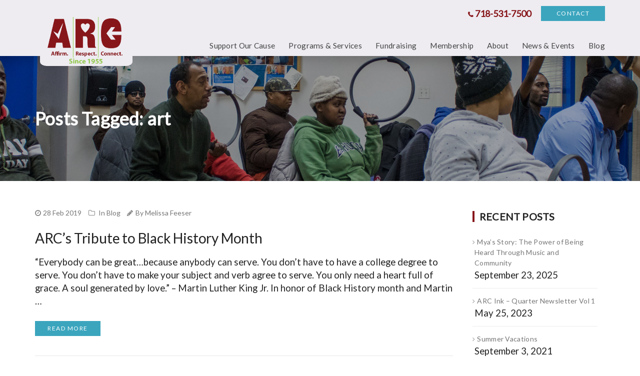

--- FILE ---
content_type: text/css
request_url: https://arcny.org/wp-content/themes/themeforest-groppe-nonprofit-wordpress-theme/groppe/assets/css/styles.css?ver=1.9
body_size: 39804
content:
/*
[Table Of Contents]
----------------------
1.RESET.
2.COMMON CUSTOM STYLE.
3.TYPOGRAPHY.
4.HEADER.
5.ALL PAGE LAYOUT.
6.PRELODER.
*/

/*************************************************************
............................ RESET ......................
***************************************s**********************/
body {
  font-size: 15px;
  color: #222;
}
a {
  color: #222;
}
a:hover,
a:focus {
  color: #222;
}
img {
  max-width: 100%;
  height: auto;
  border: none;
}
iframe {
  border: none;
}
a,
a:hover,
a:focus {
  text-decoration: none;
  outline: none !important;
}
*:active,
*:focus {
  outline: none !important;
}
label {
  font-weight: 400;
}
/* Table */
table {
  margin-bottom: 20px;
  max-width: 100%;
  width: 100%;
  text-align: center;
  border: 1px solid #ececec;
}
.single table thead th, table thead th, .page table tbody th {
  padding: 7px;
  background: #111111;
  color: #ffffff;
  font-weight: 700;
  font-size: 13px;
  letter-spacing: 0.2px;
  text-transform: uppercase;
  line-height: 1.42857;
  vertical-align: middle;
  text-align: left;
}
.page table tbody th {
  background: #111111;
  color: #ffffff;
}
.page dl dd {
  margin-bottom: 15px;
}
table thead th a {
  color:#ffffff;
}
table tbody th {
  border-right: 1px solid #ddd;
}
table tbody th {
  border-bottom: 1px solid #ececec;
}
table td {
  vertical-align: top;
  padding: 7px;
  font-weight: 500;
  text-align: left;
  letter-spacing: 0.2px;
  line-height: 1.42857;
  border-bottom: 1px solid #ececec;
  border-right: 1px solid #ececec;
}
.single #comments.comments-area .comment-content table.table tbody tr th {
  background: #232323;
  color: #ffffff;
}
ol, ul {
  padding-left: 22px;
}
p {
  line-height: 26px;
}
.grop-page{padding-top: 80px;padding-bottom: 50px;}
.padding-xs {padding-top: 10px !important;padding-bottom: 10px !important;}
.padding-sm {padding-top: 20px !important;padding-bottom: 20px !important;}
.padding-md {padding-top: 40px !important;padding-bottom: 40px !important;}
.padding-lg {padding-top: 80px !important;padding-bottom: 80px !important;}
.padding-xl {padding-top: 160px !important;padding-bottom: 160px !important;}
.padding-cnt-no{padding-top: 0 !important;padding-bottom: 0 !important;}
.padding-none{padding-top: 80px !important;padding-bottom: 50px !important;}

.grop-list_unstyled,
#grop-mainmenu ul.sub-menu,
.grop-side-widget.widget_categories > ul,
.grop-side-widget.widget_pages > ul,
.grop-side-widget.widget_recent_entries > ul,
.grop-side-widget.widget_meta > ul,
.grop-side-widget.widget_archive > ul,
.grop-side-widget.widget_product_categories > ul,
.grop-side-widget.product-categories > ul,
.grop-side-widget.widget_nav_menu ul.menu,
ul.grop-ab_msions_list,
#comments.comments-area ol.comments,
#comments.comments-area ol.comments ul.children,
.woocommerce-MyAccount-navigation ul {
  margin: 0;
  padding: 0;
  list-style: none;
}
/*************************************************************
::::::::::::::::::::::::::::::::::::::::::::::::::::::::::::::
............................ COMMON ......................
::::::::::::::::::::::::::::::::::::::::::::::::::::::::::::::
*************************************************************/
#grop_page,
.grop-vertical_middle,
.grop-prjctinfo_box_warp ul li .grop-prjctinfo_box,
.grop-btn_overly,
.grop-btn_overly > span,
#grop-mainmenu li.menu-item-has-children,
#grop-mainmenu > li.menu-item-has-children > a,
.grop-header_sticky #grop-mainmenu li.menu-item-has-children,
.is-sticky .sticky-header #grop-mainmenu li.menu-item-has-children,
.collapse-button,
.menu-collapser,
.grop-mobil_menu_warp,
.grop-hadr_search,
.grop-hadrsrch_form,
.grop-silder_area,
.grop-silder,
.grop-silder_banner,
.grop-silder_caption_text,
.grop-cause_media_box,
.grop-cause_media_img,
.grop-cause_txts_content_warp,
[class*="grop-parallax_"],
.grop-prlax_captn_text,
.grop-fetrd_cause_image,
.grop-dnatrsd_cont_warp,
.grop-dnatrsd_cont,
.grop-h2bcme_vlnter_image,
.grop-suprtus_tday_txt h4,
.grop-dont_sectors_single,
.grop-dont_sectors_image,
.grop-dont_sectors_mta,
.grop-suess_strisst2_post_item,
.grop-suess_strisst2_media,
.grop-vltrs_peple_media,
.grop-tstimnl_text_box,
.grop-hm4srv_box_area,
.grop-hm4srv_box_single,
.grop-hm4srv_box,
[class*="grop-page_banner_"],
.grop-page_title,
.grop-cause_list_box,
.grop-wigt_search_form,
.grop-cusigl_media,
.grop-sigl_media,
.grop-oimt_single,
[class*="grop-worldmap_"],
.grop-evnt_list_item .grop-ucoming_evnt_image,
.grop-gallery-video .grop-gvideo_btn,
#comments.comments-area #respond #reply-title,
.woocommerce input[type='checkbox'],
.woocommerce-page input[type='checkbox'],
.woocommerce .grop-woo-check-style,
.woocommerce-page .grop-woo-check-style,
.woocommerce input[type='radio'],
.woocommerce-page input[type='radio'] {
  position: relative;
}
.grop-btn_overly:before,
.grop-big_link:before,
.grop-banner_overly-op-22,
.grop-banner_overly-op-40,
.grop-banner_overly-op-20,
.grop-banner_overly-op-10,
.grop-banner_overly-op-15,
.grop-banner_overly-op-45,
.grop-banner_overly-op-30,
.grop-cause_media_img:before,
[class*="grop-parallax_"]:before,
.grop-fetrd_cause_image:before,
.grop-h2bcme_vlnter_image:before,
.grop-dont_sectors_image:before,
.grop-suess_strisst2_media:before,
.grop-hm4srv_box_area:before,
.grop-hm4srv_box_single:before,
[class*="grop-page_banr_overly_opc-"],
.grop-header_area,
#grop-mainmenu > li.menu-item-has-children > a:before,
#grop-mainmenu > li.menu-item-has-children > ul.sub-menu:before,
#grop-mainmenu > li.menu-item-has-children > ul.sub-menu li.menu-item-has-children:before,
#grop-mainmenu ul.sub-menu,
.grop-mobil_menu-visible .icon-bar,
#grop-mobil_menu,
.grop-hadrsrch_form_warp,
.grop-silder_caption_area,
.grop-cause_donate_btn_warp,
.grop-cause_txts_content_warp .grop-progress-circular,
.grop-dnatrsd_cont_warp:before,
.grop-suprtus_tday_txt h4:after,
.grop-dont_sectors_txt,
.grop-vltrs_peple_intro,
.grop-tstimnl_text_box:before,
.grop-tstimnl_text_box:after,
.grop-cause_list_single .grop-progress-circular,
.grop-wigt_search_form .grop-wigt_search_submit,
.grop-oimt_cption,
.grop-maker_warp,
.grop-evnt_list_item .grop-evnt_list_date,
.grop-model_header .close,
.grop-gallery-video .grop-gvideo_btn:before,
.grop-gallery-slider .owl-nav div,
.grop-gallery-slider .owl-dots,
#comments.comments-area #respond #reply-title small a {
  position: absolute;
}
header.grop-header_area {
  position: relative;
}
header.grop-header_area.header-area-trprnt {
  position: absolute;
}
.grop-btn_overly:before,
.grop-big_link:before,
.grop-banner_overly-op-22,
.grop-banner_overly-op-40,
.grop-banner_overly-op-20,
.grop-banner_overly-op-10,
.grop-banner_overly-op-15,
.grop-banner_overly-op-45,
.grop-banner_overly-op-30,
.grop-cause_media_img:before,
[class*="grop-parallax_"]:before,
.grop-fetrd_cause_image:before,
.grop-h2bcme_vlnter_image:before,
.grop-dont_sectors_image:before,
.grop-suess_strisst2_media:before,
.grop-hm4srv_box_area:before,
.grop-hm4srv_box_single:before,
[class*="grop-page_banr_overly_opc-"] {
  width: 100%;
  height: 100%;
}
.grop-btn_submit,
.wpcf7 input[type="submit"],
.wpcf7 button[type="submit"],
.grop-full-screen,
.grop-img-full-screen,
.grop-oimt_cption,
[class*="grop-worldmap_"],
.grop-evensigl_dtls {
  width: 100%;
}
html,
body,
#grop_page,
.grop-full-screen,
.grop-img-full-screen,
.grop-full_height,
.grop-prjctinfo_box_warp ul,
.grop-prjctinfo_box_warp ul li {
  height: 100%;
}
.grop-btn_overly:before,
.grop-big_link:before,
.grop-banner_overly-op-22,
.grop-banner_overly-op-40,
.grop-banner_overly-op-20,
.grop-banner_overly-op-10,
.grop-banner_overly-op-15,
.grop-banner_overly-op-45,
.grop-banner_overly-op-30,
.grop-cause_media_img:before,
[class*="grop-parallax_"]:before,
.grop-fetrd_cause_image:before,
.grop-h2bcme_vlnter_image:before,
.grop-dont_sectors_image:before,
.grop-suess_strisst2_media:before,
.grop-hm4srv_box_area:before,
.grop-hm4srv_box_single:before,
[class*="grop-page_banr_overly_opc-"] {
  left: 0;
  top: 0;
  display: block;
}
.grop-btn_overly:before,
.grop-big_link:before {
  background-color: #222;
  -webkit-transition: all 0.3s ease 0s;
  -moz-transition: all 0.3s ease 0s;
  -ms-transition: all 0.3s ease 0s;
  -o-transition: all 0.3s ease 0s;
  transition: all 0.3s ease 0s;
}
.grop-form-control,
.wpcf7-form-control,
select {
  background: #ffffff none repeat scroll 0 0;
  border: 1px solid #e8e8e8;
  border-radius: 2px;
  display: block;
  height: 40px;
  padding: 0 14px;
  width: 100%;
}
textarea.grop-form-control,
textarea.wpcf7-form-control {
  height: auto;
  -webkit-resize: none;
  -moz-resize: none;
  -ms-resize: none;
  -o-resize: none;
  resize: none;
}
select,
.grop-select-control {
  -webkit-appearance: none;
  -moz-appearance: none;
  -ms-appearance: none;
  -o-appearance: none;
  appearance: none;
  padding-top: 1px;
  background: #fff url(../images/select-arrow.png) no-repeat scroll 96% center;
}
select {
  padding-right: 20px;
}
.grop-btn_submit,
.wpcf7 input[type="submit"],
.wpcf7 button[type="submit"] {
  border: medium none;
  color: #ffffff;
  display: block;
}
#grop_page {
  word-wrap: break-word;
}
.grop-fix {
  overflow: hidden;
}
.grop-fix.grop-cause_detail_cont.container {
  overflow: visible;
}
.grop-img-full-screen {
  object-fit: cover;
}
.grop-float_right {
  float: right;
}
nav.grop-float_right.grop-mainmenu_warp ul {
  margin-bottom: 0;
}
.grop-mobil_menu_warp ul {
  margin-bottom: 0;
}
.grop-float_left {
  float: left;
}
.grop-float_none {
  float: none;
}
a,
button,
input[type='submit'],
.grop-filte_btn,
.grop-galry_cption {
  -webkit-transition: all 0.2s ease 0s;
  -moz-transition: all 0.2s ease 0s;
  -ms-transition: all 0.2s ease 0s;
  -o-transition: all 0.2s ease 0s;
  transition: all 0.2s ease 0s;
}
.grop-flax_vr-middle, .grop-about-middle .vc_column-inner > div {
  display: -webkit-box !important;
  display: -webkit-flex !important;
  display: -moz-flex !important;
  display: -moz-box !important;
  display: -ms-box !important;
  display: -ms-flex !important;
  display: -ms-flexbox !important;
  display: -o-box !important;
  display: -o-flex !important;
  display: -o-flexbox !important;
  -js-display: flex !important;
  display: flex !important;
  -webkit-flex-align: center;
  -ms-flex-align: center;
  -webkit-align-items: center;
  -moz-align-items: center;
  -ms-align-items: center;
  -o-align-items: center;
  align-items: center;
  height: 100% !important;
}
.grop-about-middle .vc_column-inner > div{
  padding-left: 15px;
  padding-right: 15px;
}
.grop-vertical_middle,
.grop-prjctinfo_box_warp ul li .grop-prjctinfo_box {
  top: 50% !important;
  -webkit-transform: translateY(-50%);
  -moz-transform: translateY(-50%);
  -ms-transform: translateY(-50%);
  -o-transform: translateY(-50%);
  transform: translateY(-50%);
}
.grop-dis_table {
  display: table;
}
.grop-dis_table_cell {
  display: table-cell;
  vertical-align: middle;
}
/*************************************************************
::::::::::::::::::::::::::::::::::::::::::::::::::::::::::::::
............................ TYPOGRAPHY ......................
::::::::::::::::::::::::::::::::::::::::::::::::::::::::::::::
*************************************************************/

.grop-hm-3sildcapst3_text p,
.grop-oic_txt,
[class*="grop-input-col-"] input,
[class*="grop-input-col-"] select,
.grop-callout3_cont h2,
.grop-resform_footr,
.grop-faqp-title {
  font-family: 'Roboto', sans-serif;
  font-weight: 300 !important;
}
.grop-header_info > ul li,
.grop-header_info > ul a,
.grop-cause_title,
.grop-donation_stats,
.grop-cause_time,
.grop-cause_remor_btn,
.grop-prlax_captn_text p,
.grop-ucoming_evnt_title,
.grop-prjct_nav_tabs li a,
.grop-prjct_tab_title,
.grop-prjct_tab_title a,
.grop-fetrd_cause_cont .grop-fetrd_cause_title,
.grop-fetrd_cause_cont .grop-fetrd_cause_title a,
.grop-fetrdcs_dnt_stats,
.grop-counter_cont p,
.help_single_itm_warp h4,
.help_single_itm_warp h4 a,
.grop-news_ps_title,
.grop-news_pst_cont_warp,
.grop-copyright,
.grop-caudetai_title,
.grop-dnatrsd_name,
.grop-stryabtus_box_txt h5,
.grop-suprtus_tday_txt h4,
.grop-suessrstr_name,
.grop-cntdwn_upevt_txt h5,
.grop-cntdwn_upevt_txt h4,
.grop-dont_sectors_txt .grop-dont_sectors_mta,
.grop-dont_sectors_txt .grop-dont_sectors_btn,
.grop-missions_txt h4,
.grop-suess_strisst2_pst_txt h4,
.grop-vltrs_peple_intro_txt h4,
.grop-vltpeple_prmo_btn,
.grop-tstimnl_intro .grop-tstimnl_prsn-title,
#grop_filters ul li,
.grop-posts-pagination-warp .page-numbers,
.woocommerce-pagination .page-numbers,
.grop-side-widget > ul li a,
.grop-upcomt_wigt_txt h5,
.grop-side-widget .tagcloud a,
.grop-cusigl_meta,
.grop-sigl_meta,
.grop-cusigl_dt-txt,
.grop-sigl_dt-txt,
.grop-urtcau_wigt_txt h5,
.grop-urtcau_wigt-date,
.grop-ab_msionrd_btn,
.grop-ab_msions_txt h4,
.grop-tm_intro h4,
.grop-tm_intro h6,
.grop-tmsl_conctinfo span,
.grop-grop-oimtrm_btn,
.grop-oic_singl_warp p,
[class*="grop-worldmap_"] .tooltip.top .tooltip-inner,
.grop-bvlist_text h4,
[class*="grop-input-col-"] label,
[class*="grop-input-col-"] input,
[class*="grop-input-col-"] textarea,
[class*="grop-input-col-"] select,
.grop-galry_cption,
.grop-cgettouch_info h4,
.grop-post_title,
.grop-pulrnws_wigt_warp h5,
.grop-sigl_content h4,
.author-content .author-name,
#comments.comments-area .grop-comments-meta h4,
#comments.comments-area a.comment-reply-link,
#comments.comments-area #respond #reply-title small a,
.grop-projct_content_warp h4,
.woocommerce-result-count,
.woocommerce .woocommerce-ordering select,
.woocommerce ul.products.columns-3 li.product h3,
.woocommerce ul.cart_list li a,
.woocommerce ul.product_list_widget li a,
.woocommerce .quantity .qty,
.woocommerce-tabs .panel > h2,
.woocommerce-Tabs-panel--description h2,
.woocommerce div.product .woocommerce-tabs .woocommerce-Reviews-title,
.woocommerce #reviews #comments ol.commentlist li .comment-text p.meta > strong,
.woocommerce #reviews h3#reply-title,
.woocommerce #review_form #respond p[class*="comment-form"] > label,
.woocommerce table.shop_attributes th,
.woocommerce-error,
.woocommerce-info,
.woocommerce-message,
.woocommerce form .form-row label,
.lost_password,
.woocommerce table.shop_table td.product-name,
.woocommerce .woocommerce-checkout-payment label,
.woocommerce-page .woocommerce-checkout-payment label,
#add_payment_method #payment .payment_method_paypal .about_paypal,
.woocommerce-cart #payment .payment_method_paypal .about_paypal,
.woocommerce-checkout #payment .payment_method_paypal .about_paypal,
.woocommerce-cart .woocommerce table.shop_table th,
.woocommerce-cart .woocommerce table.shop_table .cart_item td.product-name,
.woocommerce-cart .woocommerce-shipping-calculator .shipping-calculator-button,
.grop-rsd_amn,
.grop-gal_amn,
.grop-chart_tolltip_list > div,
.grop-piechart_inrtxt h6,
.grop-piechart_inrtxt h5,
.grop-piechart_list li,
.grop-pww_btn,
.grop-faq-heading .panel-title,
.grop-header_style3 .grop-hsi2_txt h5,
.grop-header_style3 .grop-hsi2_txt h6,
.grop-callout_txt_warp p,
.grop-sigl_tags,
.wpcf7 input,
.wpcf7 textarea,
.wpcf7 select,
.grop-sigl_content,
#comments.comments-area .comment-content,
.grop-sigl_content h3,
.grop-sigl_content th,
#comments.comments-area .comment-content h4,
#comments.comments-area .comment-content h3,
#comments.comments-area .comment-content th,
.grop-sigl_content h5,
.grop-sigl_content h6,
#comments.comments-area .comment-content h5,
#comments.comments-area .comment-content h6 {
  font-family: 'Roboto', sans-serif;
  font-weight: 400 !important;
}
.grop-fetrd_cause_cont .grop-fetrd_cause_title {
  font-weight: 500 !important;
}
#comments .comments-section .comment-image img {
  border-radius: 100px;
}
.grop-sigl_content > dl dd {
  margin-bottom: 12px;
}
#grop-mainmenu > li a,
#grop-mainmenu ul.sub-menu li a,
ul.slimmenu li a,
.grop-btn,
.grop-knob,
.grop-donation_stats .grop-rasd_amount,
.grop-fetrdcs_dnt_stats .grop-rasd_amount,
.grop-caudetai_amunt,
.flip-clock-divider .flip-clock-label,
[class*="grop-sildcap_tag-"],
.grop-hm-3sildcapst3_btn,
.grop-cusigl_dtr_count,
.grop-sigl_dtr_count,
.grop-cusigl_title,
.grop-sigl_title,
.grop-cusigl_pager a,
.grop-sigl_pager a,
.grop-tmsl_conctinfo,
.grop-oimt_cption,
.grop-callout3_cont h2 span,
.grop-evensigl_tx,
.grop-evensigl_desc_warp h4,
.grop-dtls_title,
.grop-dtl h5,
.grop-evensigl_map h4,
.grop-gm-text,
#comments.comments-area #respond #commentform .form-submit .submit,
.grop-pjctsigle_title,
.grop-prjctinfo_box h6,
.grop-pjdnatrsd_area > h3,
.woocommerce span.onsale,
.woocommerce #respond input#submit,
.woocommerce a.button,
.woocommerce button.button,
.woocommerce input.button,
.woocommerce div.product .product_title,
.woocommerce div.product .woocommerce-tabs ul.tabs li a,
.woocommerce table.shop_table th,
.grop-hsi2_txt h6,
.grop-hsi2_txt h5,
.grop-rsd_amn span,
.grop-gal_amn span,
.grop-hm4srv_txt h4,
.grop-faqp-title span,
.grop-404_txt h2,
.grop-sigltags_warp > span,
.grop-sigl_content h1,
.grop-sigl_content h2,
#comments.comments-area .comment-content h1,
#comments.comments-area .comment-content h2,
.grop-sigl_content .post-password-form input[type="submit"],
#comments.comments-area .comment-content .post-password-form input[type="submit"] {
  font-family: 'Roboto', sans-serif;
  font-weight: 500 !important;
}
.grop-cause_donate_btn,
.grop-vltrs_peple_intro,
.grop-causelist_donate_btn,
.grop-tmsl_intro,
.grop-evensiglre_btn,
.grop-confrm_sigl .grop-btn_submit,
.wpcf7 input[type="submit"],
.wpcf7 button[type="submit"],
.grop-offic_loc,
.grop-404_btn {
  font-family: 'Roboto', sans-serif;
  font-weight: 700 !important;
}
.grop-hm4_promo {
  font-family: 'Dosis', sans-serif;
  font-weight: 400 !important;
}
.grop-404_txt h1 {
  font-family: 'Dosis', sans-serif;
  font-weight: 500 !important;
}
.grop-sildcap_title,
.grop-big_link,
.grop-section_text [class*="grop-sctn_title_"],
.grop-prlax_captn_text h2,
.grop-ucoming_evnt_date,
.grop-ucoming_evnt_tp_cont > h3,
.grop-counter_cont h2,
.grop-prlax_bcmvolnter_text h2,
.grop-news_single h2,
.grop-ftr_widget_title,
.grop-hm-2sildcap_text .grop-sildcap_title,
.grop-styl-2sildcap_text .grop-sildcap_title,
.grop-callout2_text h3,
.grop-dnatrss_sec_title,
.grop-stryabtus_title,
.grop-stryabtus_counter,
.grop-h2bcme_vlnter_title,
.grop-h2prlax_callout_text h2,
.grop-sussstris_sec-title,
.flip-clock-wrapper,
.flip-clock-wrapper .flip,
.flip-clock-wrapper .flip li,
.flip-clock-wrapper .flip li a,
.flip-clock-wrapper .flip li div,
.grop-suess_strisst2_txt h2,
.grop-vltrs_peple_promo_box h2,
.grop-grop-ndspnsr_box h2,
.grop-hm3callout_txt,
.grop-page_title,
.grop-side-widget-title,
.grop-donate_txt_wigt h4,
.grop-rtdcaus-title,
.grop-about_txt h3,
.grop-ab_msion_heading h3,
.grop-ab_calut_txt h3,
.grop-tm_desc h3,
.grop-tmsl_title,
.grop-oimt_txt h3,
.grop-oic_singl_warp h2,
.grop-bv_txt h3,
.grop-form_title,
.grop-evnt_list_item .grop-evnt_list_date span.grop-evnt_d,
.grop-evnt_list_item .grop-evnt_list_date span.grop-evnt_m-y,
.grop-resform_headr,
.grop-cgettouch_txt h3,
.grop-offic_loc_txt h2,
.grop-contact_social h3,
#comments.comments-area .comments-title,
#comments.comments-area #respond #reply-title,
.grop-rtdpjct-title,
.grop-page-title,
.related.products,
.woocommerce-billing-fields > h3,
#ship-to-different-address label,
#order_review_heading,
.woocommerce .cart-collaterals .cart_totals > h2,
.woocommerce-page .cart-collaterals .cart_totals > h2,
.woocommerce-account .woocommerce h2,
.woocommerce-account .woocommerce h3,
.woocommerce-account .woocommerce h4,
.grop-hm-4cap_btxt h3,
.grop-hm4ab_desc h2,
.grop-pww_txt h2,
.wpcf7 .grop-file-upload .grop-file-btn {
  font-family: 'Dosis', sans-serif;
  font-weight: 600 !important;
}
body,
.grop-silder_caption_text p,
.grop-section_text p,
.grop-ucoming_evnt_location,
.grop-ucoming_evnt_time,
.grop-prjct_tab_cont p,
.grop-fetrd_cause_cont p,
.grop-prlax_bcmvolnter_text p,
.help_single_itm_warp p,
.grop-news_single p,
.grop-news_ps_date,
.grop-news_pst_in,
.grop-news_pst_commnt,
.grop-ftr_sngl_widget .textwidget,
.grop-ftr_sngl_widget ul li a,
#grop-latest_tweets,
#grop-latest_tweets a,
#grop-latest_tweets .twt-date,
.mc4wp-form-fields p,
.grop-callout2_text p,
.grop-dnatrsd_amount,
.grop-stryabtus_pra_stg,
.grop-stryabtustxt_warp p,
.grop-h2bcme_vlnter_stn_txt,
.grop-h2bcme_vlnter_cont p,
.grop-suprtus_tday_txt p,
.grop-suess_stris_single p,
.grop-suess_stris_info h6,
.grop-missions_txt p,
.grop-suess_strisst2_txt p,
.grop-vltrs_peple_intro_txt p,
.grop-vltrs_peple_scil_title,
.grop-vltrs_peple_promo_box p,
.grop-testimonial_single p,
.grop-tstimnl_intro p,
.grop-grop-ndspnsr_box p,
.grop-news_pst_cont p,
.grop-hm-3sildcapst1_text p,
.grop-hm-3sildcapst2_text p,
.grop-cause_txts_content p:not(.grop-donation_stats),
.grop-wigt_search_form input[type="search"],
.grop-upcomt_wigt_txt .grop-upcomt_wigt-date,
.grop-donate_txt_wigt p,
.grop-cusigl_content p.grop-semi-txt,
.grop-sigl_content p.grop-semi-txt,
.grop-cusigl_content p.grop-box-txt,
.grop-sigl_content p.grop-box-txt,
.grop-cusigl_content p,
.grop-sigl_content p,
.grop-cusiglso_txt h4,
.grop-siglso_txt h4,
.grop-about_txt q,
.grop-about_txt p,
.grop-ab_msion_heading p,
.grop-ab_msions_txt p,
ul.grop-ab_msions_list li,
.grop-ab_calut_txt p,
.grop-tm_desc p,
.grop-tmsl_txt_warp p,
.grop-oimt_txt p,
.grop-bv_txt p,
.grop-bvlist_text p,
.grop-callout3_cont p,
.grop-ucoming_evnt_txt_cont p:not(.grop-ucoming_evnt_location),
.grop-evensigl_content p,
.grop-evensigl_content ol li,
.grop-cgettouch_txt p,
.grop-cgettouch_info .grop-cgettouch_locn,
.grop-offic_locfull,
.grop-offic_loc_txt p,
.grop-contact_social p,
.grop-post_meta,
.grop-post_content p,
.grop-post_comnt,
.grop-pulrnws_wigt_warp .grop-pulrnws_date,
.grop-sigl_content ol li,
.author-content p,
#comments.comments-area .grop-comments-meta span,
#comments.comments-area .comment-content p,
#comments.comments-area #respond #commentform .grop-form-inputs input,
#comments.comments-area #respond #commentform .grop-form-textarea textarea,
.grop-projct_content_warp p,
.grop-pjctsigle_content p,
.grop-prjctinfo_box h5,
.woocommerce ul.products.columns-3 li.product .price,
.woocommerce ul.products.columns-3 li.product .price del,
.woocommerce ul.products.columns-3 li.product .price ins,
.woocommerce ul.cart_list li img del,
.woocommerce ul.cart_list li img ins,
.woocommerce ul.product_list_widget li del,
.woocommerce ul.product_list_widget li ins,
.woocommerce .entry-summary .woocommerce-review-link,
.woocommerce div.product p.price,
.woocommerce div.product span.price,
[itemprop="description"] p,
.woocommerce .entry-summary .product_meta span,
.woocommerce #reviews #comments ol.commentlist li .comment-text .description p,
.woocommerce-Tabs-panel--description p,
.woocommerce #reviews #comments ol.commentlist li .comment-text p.meta > time,
.woocommerce form.login > p,
.woocommerce table.shop_table td,
.woocommerce-checkout #payment div.payment_box,
.grop-hm-4cap_btxt p,
.grop-hm4ab_desc p,
.grop-hm4srv_txt p,
.grop-pww_txt p,
.grop-faq-body,
.grop-faq-body p,
.grop-hadrsrch_form input[type="search"] {
  font-family: 'Arvo', sans-serif;
  font-weight: 400 !important;
}
[class*="grop-worldmap_"] .tooltip.top .tooltip-inner,
.woocommerce span.onsale {
  font-size: 11px;
}
.grop-btn,
.grop-copyright,
.flip-clock-divider .flip-clock-label,
.grop-hm-3sildcapst3_btn,
.grop-cusigl_pager a,
.grop-sigl_pager a,
.grop-tm_intro h6,
.grop-tmsl_intro,
.grop-resform_footr,
.grop-gm-text,
#comments.comments-area #respond #commentform .form-submit .submit,
.woocommerce .woocommerce-ordering select,
.woocommerce #respond input#submit,
.woocommerce a.button,
.woocommerce button.button,
.woocommerce input.button,
.woocommerce div.product .woocommerce-tabs ul.tabs li a,
.grop-piechart_inrtxt h6 {
  font-size: 12px;
}
#grop-mainmenu > li a,
#grop-mainmenu ul.sub-menu li a,
ul.slimmenu li a,
.grop-cause_donate_btn,
.grop-cause_time,
.grop-cause_remor_btn,
.grop-prlaxcap_donate_btn,
.grop-prjct_nav_tabs li a,
.grop-fetrdcs_dnt_btn,
.grop-prlaxcap_bcmvoljn_btn,
.grop-counter_cont p,
.grop-help_btn,
.grop-prgss_donate_btn,
.grop-stryabtus_box_txt h5,
.grop-vltrs_peple_intro,
.grop-vltpeple_prmo_btn,
[class*="grop-sildcap_tag-"],
#grop_filters ul li,
.grop-posts-pagination-warp .page-numbers.prev,
.grop-posts-pagination-warp .page-numbers.next,
.woocommerce-pagination .page-numbers.prev,
.woocommerce-pagination .page-numbers.next,
.grop-causelist_donate_btn,
.grop-wigt_search_form input[type="search"],
.grop-cusigl_dtr_count,
.grop-sigl_dtr_count,
.grop-urtcau_wigt-date,
.grop-ab_msionrd_btn,
.grop-tmsl_conctinfo span,
.grop-grop-oimtrm_btn,
.grop-oic_singl_warp p,
.grop-str2rd_btn .grop-btn,
#comments.comments-area a.comment-reply-link,
.grop-prjctinfo_box h6,
.woocommerce .entry-summary .woocommerce-review-link,
.woocommerce form.login input[type="submit"],
.woocommerce form.checkout_coupon input[type="submit"],
#add_payment_method #payment .payment_method_paypal .about_paypal,
.woocommerce-cart #payment .payment_method_paypal .about_paypal,
.woocommerce-checkout #payment .payment_method_paypal .about_paypal,
.grop-hsi2_txt h6,
.grop-hsi2_txt h5,
.grop-hm4abkm_btn,
.grop-chart_tolltip_list > div,
.grop-pww_btn,
.grop-callout3faq_cont .grop-callout3_btn,
.grop-sigltags_warp > span,
.grop-sigl_tags {
  font-size: 13px;
}
.grop-header_info > ul li,
.grop-header_info > ul a,
.grop-ucoming_evnt_time,
.grop-news_ps_date,
.grop-news_pst_commnt,
#grop-latest_tweets .twt-date,
.grop-cntdwn_upevt_txt h5,
.grop-dont_sectors_txt .grop-dont_sectors_btn,
.grop-vltrs_peple_scil_title,
.grop-posts-pagination-warp .page-numbers,
.woocommerce-pagination .page-numbers,
.grop-side-widget > ul li a,
.grop-upcomt_wigt_txt .grop-upcomt_wigt-date,
.grop-donate_txt_wigt p,
.grop-side-widget .tagcloud a,
.grop-cusigl_meta,
.grop-sigl_meta,
.grop-tmsl_conctinfo,
.grop-oimt_cption,
[class*="grop-input-col-"] label,
[class*="grop-input-col-"] input,
[class*="grop-input-col-"] textarea,
[class*="grop-input-col-"] select,
.grop-dtls_title,
.grop-dtl h5,
.grop-resform_form .grop-btn_submit,
.grop-confrm_sigl .grop-btn_submit,
.wpcf7 input[type="submit"],
.wpcf7 button[type="submit"],
.grop-offic_loc,
.grop-officloc_btn,
.grop-pulrnws_wigt_warp .grop-pulrnws_date,
#comments.comments-area .grop-comments-meta h4,
#comments.comments-area .grop-comments-meta span,
#comments.comments-area #respond #commentform .grop-form-inputs input,
#comments.comments-area #respond #commentform .grop-form-textarea textarea,
.woocommerce-result-count,
.woocommerce div.product form.cart .button,
.woocommerce #reviews #comments ol.commentlist li .comment-text p.meta > time,
.woocommerce #review_form #respond p[class*="comment-form"] > label,
.woocommerce-error,
.woocommerce-info,
.woocommerce-message,
.woocommerce form.login > p,
.woocommerce form .form-row label,
.lost_password,
.woocommerce form .form-row .input-text,
.woocommerce-page form .form-row .input-text,
.woocommerce table.shop_table th,
.woocommerce-checkout #payment div.payment_box,
.woocommerce #payment #place_order,
.woocommerce-page #payment #place_order,
.woocommerce-cart .woocommerce table.shop_table th,
.grop-hsi2_txt h5,
.grop-rsd_amn,
.grop-gal_amn,
.grop-404_btn,
.grop-hadrsrch_form input[type="search"] {
  font-size: 14px;
}
.grop-donation_stats,
.grop-ucoming_evnt_date,
.grop-ucoming_evnt_location,
.grop-prjct_tab_cont p,
.grop-fetrd_cause_cont p,
.grop-fetrdcs_dnt_stats,
.help_single_itm_warp p,
.grop-news_pst_in,
.grop-ftr_sngl_widget .textwidget,
.grop-ftr_sngl_widget ul li a,
#grop-latest_tweets,
#grop-latest_tweets a,
.mc4wp-form-fields p,
.grop-callout2_text p,
.grop-dnatrsd_name,
.grop-dnatrsd_amount,
.grop-stryabtustxt_warp p,
.grop-h2bcme_vlnter_cont p,
.grop-suprtus_tday_txt p,
.grop-suess_stris_info h6,
.grop-missions_txt p,
.grop-vltrs_peple_intro_txt p,
.grop-vltrs_peple_promo_box p,
.grop-tstimnl_intro p,
.grop-tstimnl_intro .grop-tstimnl_prsn-title,
.grop-grop-ndspnsr_box p,
.grop-news_pst_cont p,
.grop-cause_txts_content p:not(.grop-donation_stats),
.grop-upcomt_wigt_txt h5,
.grop-cusigl_content p,
.grop-sigl_content p,
.grop-urtcau_wigt_txt h5,
.grop-about_txt p,
.grop-ab_msion_heading p,
.grop-ab_msions_txt p,
ul.grop-ab_msions_list li,
.grop-tmsl_txt_warp p,
.grop-oimt_txt p,
.grop-bv_txt p,
.grop-bvlist_text p,
.grop-input-col-1 .grop-btn_submit,
.grop-input-col-1 .wpcf7 input[type="submit"],
.wpcf7 .grop-input-col-1 input[type="submit"],
.grop-input-col-1 .wpcf7 button[type="submit"],
.wpcf7 .grop-input-col-1 button[type="submit"],
.grop-evnt_list_item .grop-evnt_list_date span.grop-evnt_m-y,
.grop-evnt_list_item .grop-ucoming_evnt_time,
.grop-ucoming_evnt_txt_cont p:not(.grop-ucoming_evnt_location),
.grop-evensigl_content p,
.grop-galry_cption,
.grop-cgettouch_txt p,
.grop-cgettouch_info .grop-cgettouch_locn,
.grop-offic_locfull,
.grop-contact_form .grop-form-control,
.grop-contact_form textarea.grop-form-control,
.grop-contact_form .wpcf7-form-control,
.grop-contact_form textarea.wpcf7-form-control,
.grop-contact_form select,
.wpcf7 .grop-form-control,
.wpcf7 textarea.grop-form-control,
.wpcf7 .wpcf7-form-control,
.wpcf7 textarea.wpcf7-form-control,
.wpcf7 select,
.grop-post_meta,
.grop-post_content p,
.grop-post_comnt,
.grop-pulrnws_wigt_warp h5,
.grop-pulrnws_wigt_warp h5 a,
#comments.comments-area .comment-content p,
.grop-projct_content_warp p,
.grop-pjctsigle_content p,
.grop-prjctinfo_box h5,
.woocommerce ul.products.columns-3 li.product .price,
.woocommerce ul.products.columns-3 li.product .price del,
.woocommerce ul.products.columns-3 li.product .price ins,
.woocommerce ul.cart_list li a,
.woocommerce ul.product_list_widget li a,
.woocommerce ul.cart_list li img del,
.woocommerce ul.cart_list li img ins,
.woocommerce ul.product_list_widget li del,
.woocommerce ul.product_list_widget li ins,
[itemprop="description"] p,
.woocommerce .entry-summary .product_meta span,
.woocommerce #reviews #comments ol.commentlist li .comment-text .description p,
.woocommerce-Tabs-panel--description p,
.woocommerce #reviews #comments ol.commentlist li .comment-text p.meta > strong,
.woocommerce table.shop_table td.product-name,
.woocommerce table.shop_table td,
.woocommerce .woocommerce-checkout-payment label,
.woocommerce-page .woocommerce-checkout-payment label,
.woocommerce-cart .woocommerce table.shop_table .cart_item td.product-name,
.woocommerce-cart .woocommerce-shipping-calculator .shipping-calculator-button,
.grop-hm-4cap_btxt p,
.grop-hm4srv_txt p,
.grop-pww_txt p,
.grop-faq-heading .panel-title,
.grop-faq-body,
.grop-faq-body p {
  font-size: 15px;
}
.grop-side-widget.grop-pulrnws_wigt_warp h5 a {
  font-size: 15px;
}
.grop-side-widget.grop-pulrnws_wigt_warp h5 {
  margin-bottom: 5px;
}
.grop-cause_title,
.grop-news_single p,
.grop-news_ps_title,
.grop-cause_details .grop-section_text p,
.grop-stryabtus_pra_stg,
.grop-h2bcme_vlnter_stn_txt,
.grop-suessrstr_name,
.grop-testimonial_single p,
.grop-cusigl_content p.grop-box-txt,
.grop-sigl_content p.grop-box-txt,
.grop-cusiglso_txt h4,
.grop-siglso_txt h4,
.grop-tm_desc p,
.grop-tm_intro h4,
.grop-evensigl_content ol li,
.grop-offic_loc_txt p,
.grop-sigl_content ol li,
.author-content p,
.woocommerce ul.products.columns-3 li.product h3,
.woocommerce .quantity .qty,
.grop-piechart_inrtxt h5,
.grop-callout3faq_cont p {
  font-size: 16px;
}
.grop-silder_caption_text p,
.grop-section_text p,
.grop-prlax_bcmvolnter_text p,
.grop-caudetai_title,
.grop-caudetai_amunt,
.grop-suess_stris_single p,
.grop-suess_strisst2_txt p,
.grop-vltrs_peple_intro_txt h4,
.grop-hm-3sildcapst1_text p,
.grop-hm-3sildcapst2_text p,
.grop-cusigl_content p.grop-semi-txt,
.grop-sigl_content p.grop-semi-txt,
.grop-about_txt q,
.grop-ab_calut_txt p,
.grop-oimt_txt p.grop-oimt_semi,
.grop-bv_txt p.grop-bvtxt_semi,
.grop-callout3_cont p,
.grop-contact_social p,
.grop-hm4ab_desc p,
.grop-callout_txt_warp p {
  font-size: 17px;
}
.grop-prlax_captn_text p,
.grop-ucoming_evnt_title,
.grop-prjct_tab_title,
.grop-prjct_tab_title a,
.help_single_itm_warp h4,
.help_single_itm_warp h4 a,
.grop-ftr_widget_title,
.grop-suprtus_tday_txt h4,
.grop-cntdwn_upevt_txt h4,
.grop-dont_sectors_txt .grop-dont_sectors_mta,
.grop-missions_txt h4,
.grop-hm3cause_sgle_itm_warp .grop-cause_title,
.grop-cause_fltr_itm_warp .grop-cause_title,
.grop-suess_strisst2_pst_txt h4,
.grop-hm3news_single_post_warp .grop-news_ps_title,
.grop-cusigl_dt-txt,
.grop-sigl_dt-txt,
.grop-ab_msions_txt h4,
.grop-tm_dr .grop-vltrs_peple_intro_txt h4,
.grop-bvlist_text h4,
.grop-evensigl_desc_warp h4,
.grop-cgettouch_info h4,
#comments.comments-area .comments-title,
.grop-projct_content_warp h4,
.woocommerce div.product p.price,
.woocommerce div.product span.price,
.woocommerce-tabs .panel > h2,
.woocommerce-Tabs-panel--description h2,
.woocommerce div.product .woocommerce-tabs .woocommerce-Reviews-title,
.woocommerce #reviews h3#reply-title,
.grop-hm4srv_txt h4,
.grop-piechart_list li {
  font-size: 18px;
}
h3.widgettitle.widget-title {
  text-transform: uppercase;
  color: #222222;
  font-size: 20px;
  margin-top: 0;
  font-weight: 600;
  margin-bottom: 29px;
}
.widget {
  margin-top: 45px;
}
.widget:first-child {
  margin-top: 0;
}
.grop-hm-3sildcapst3_text p,
.grop-side-widget-title,
.grop-donate_txt_wigt h4,
.woocommerce .cart-collaterals .cart_totals > h2,
.woocommerce-page .cart-collaterals .cart_totals > h2 {
  font-size: 20px;
}
.grop-callout2_text h3,
.grop-hm3callout_txt,
.grop-resform_headr,
.grop-sigl_content h4,
.author-content .author-name,
#comments.comments-area #respond #reply-title,
.grop-pjdnatrsd_area > h3,
.woocommerce-billing-fields > h3,
#ship-to-different-address label,
#order_review_heading {
  font-size: 22px;
}
.grop-cause_list_single .grop-cause_title,
.grop-rtdcaus-title,
.grop-about_txt h3,
.grop-oimt_txt h3,
.grop-form_title,
.grop-evnt_list_item .grop-ucoming_evnt_title,
.grop-evensigl_map h4,
.grop-rtdpjct-title,
.grop-page-title,
.woocommerce div.product .product_title,
.related.products,
.woocommerce-account .woocommerce h2,
.woocommerce-account .woocommerce h3,
.woocommerce-account .woocommerce h4,
.grop-hm-4cap_btxt h3 {
  font-size: 24px;
}
.grop-big_link,
.grop-section_text .grop-sctn_title_fntSz-26,
.grop-ucoming_evnt_tp_cont > h3,
.grop-sussstris_sec-title,
.grop-cusigl_title,
.grop-sigl_title,
.grop-ab_msion_heading h3,
.grop-ab_calut_txt h3,
.grop-tm_desc h3,
.grop-tmsl_title,
.grop-bv_txt h3,
.grop-evensigl_tx,
.grop-cgettouch_txt h3,
.grop-contact_social h3,
.grop-pjctsigle_title {
  font-size: 26px;
}
.grop-section_text .grop-sctn_title_fntSz-28,
.grop-fetrd_cause_cont .grop-fetrd_cause_title,
.grop-fetrd_cause_cont .grop-fetrd_cause_title a,
.grop-news_single h2,
.grop-dnatrss_sec_title,
.grop-stryabtus_title,
.grop-suess_strisst2_txt h2,
.grop-vltrs_peple_promo_box h2,
.grop-grop-ndspnsr_box h2,
.grop-oic_txt,
.grop-callout3_cont h2,
.grop-offic_loc_txt h2,
.grop-post_title,
.grop-pww_txt h2,
.grop-faqp-title {
  font-size: 28px;
}
.grop-section_text .grop-sctn_title_fntSz-30,
.grop-counter_cont h2,
.grop-stryabtus_counter,
.grop-h2bcme_vlnter_title,
.grop-evnt_list_item .grop-evnt_list_date span.grop-evnt_d,
.grop-hm4ab_desc h2,
.grop-hm4_promo {
  font-size: 30px;
}
.grop-prlax_bcmvolnter_text h2,
.grop-oic_singl_warp h2 {
  font-size: 35px;
}
.grop-page_title {
  font-size: 36px;
}
.grop-h2prlax_callout_text h2,
.flip-clock-wrapper,
.flip-clock-wrapper .flip,
.flip-clock-wrapper .flip li,
.flip-clock-wrapper .flip li a,
.flip-clock-wrapper .flip li div {
  font-size: 40px;
}
.grop-prlax_captn_text h2 {
  font-size: 42px;
}
.grop-hm-2sildcap_text .grop-sildcap_title,
.grop-hm-3sildcapst1_text .grop-sildcap_title,
.grop-hm-3sildcapst2_text .grop-sildcap_title,
.grop-404_txt h2 {
  font-size: 45px;
}
.grop-sildcap_title {
  font-size: 48px;
}
.grop-styl-2sildcap_text .grop-sildcap_title {
  font-size: 50px;
}
.grop-hm-3sildcapst3_text .grop-sildcap_title {
  font-size: 52px;
}
.grop-stryabtus_box_txt h5 {
    line-height: 16px;
    width: 130px;
    margin: 0 auto;
}
.grop-upcomt_wigt_txt h5,
.grop-pulrnws_wigt_warp h5 {
  line-height: 20px;
}
.grop-cause_title,
.grop-ftr_sngl_widget .textwidget,
.grop-ftr_sngl_widget .textwidget .grop-ftr_wigt_locn span,
.mc4wp-form-fields p,
.grop-callout2_text p,
.grop-caudetai_title,
.grop-caudetai_amunt,
.grop-vltrs_peple_promo_box p,
.grop-grop-ndspnsr_box p,
.grop-donate_txt_wigt p,
.grop-ab_msions_txt p,
ul.grop-ab_msions_list li,
.grop-evensigl_dtl .grop-dtl p,
.grop-contact_social p,
.grop-projct_content_warp h4,
.woocommerce form .form-row label,
.lost_password,
.woocommerce-checkout #payment div.payment_box {
  line-height: 22px;
}
.grop-silder_caption_text p,
.grop-section_text p,
.grop-prlax_captn_text p,
.grop-prjct_tab_cont p,
.grop-prlax_bcmvolnter_text p,
.help_single_itm_warp p,
.grop-news_single p,
#grop-latest_tweets,
#grop-latest_tweets a,
.grop-suprtus_tday_txt p,
.grop-missions_txt p,
.grop-suess_strisst2_txt p,
.grop-vltrs_peple_intro_txt p,
.grop-testimonial_single p,
.grop-hm3news_single_post_warp .grop-news_ps_title,
.grop-news_pst_cont p,
.grop-hm-3sildcapst1_text p,
.grop-hm-3sildcapst2_text p,
.grop-hm-3sildcapst3_text p,
.grop-cause_txts_content p:not(.grop-donation_stats),
.grop-cusigl_title,
.grop-sigl_title,
.grop-ab_calut_txt p,
.grop-tm_desc p,
.grop-tmsl_txt_warp p,
.grop-bvlist_text p,
.grop-callout3_cont p,
.grop-galry_cption,
.grop-cgettouch_info h4,
.grop-cgettouch_info .grop-cgettouch_locn,
.grop-offic_locfull,
.grop-offic_loc_txt p,
.grop-projct_content_warp p,
.woocommerce #reviews #comments ol.commentlist li .comment-text .description p,
.grop-hm-4cap_btxt p,
.grop-hm4srv_txt p,
.grop-callout_txt_warp p {
  line-height: 24px;
}
.grop-ucoming_evnt_title,
.grop-ab_msion_heading p {
  line-height: 25px;
}
.grop-fetrd_cause_cont p,
.grop-stryabtus_pra_stg,
.grop-stryabtustxt_warp p,
.grop-h2bcme_vlnter_stn_txt,
.grop-h2bcme_vlnter_cont p,
.grop-cusigl_content p.grop-semi-txt,
.grop-sigl_content p.grop-semi-txt,
.grop-cusigl_content p.grop-box-txt,
.grop-sigl_content p.grop-box-txt,
.grop-cusigl_content p,
.grop-sigl_content p,
.grop-about_txt q,
.grop-about_txt p,
.grop-oimt_txt p,
.grop-bv_txt p,
.grop-ucoming_evnt_txt_cont p:not(.grop-ucoming_evnt_location),
.grop-evensigl_content p,
.grop-evensigl_desc_warp h4,
.grop-cgettouch_txt p,
.grop-post_content p,
.author-content p,
#comments.comments-area .comment-content p,
.grop-pjctsigle_content p,
[itemprop="description"] p,
.woocommerce-error,
.woocommerce-info,
.woocommerce-message,
.woocommerce form.login > p,
.grop-pww_txt p,
.grop-faq-body,
.grop-faq-body p {
  line-height: 26px;
}
.grop-evensigl_content ol li,
.grop-sigl_content ol li,
.woocommerce #reviews #comments ol.commentlist li .comment-text .description p,
.woocommerce-Tabs-panel--description p,
.grop-hm4ab_desc p {
  line-height: 28px;
}
.grop-big_link,
.grop-donation_stats,
.grop-cause_time,
.grop-cause_remor_btn,
.grop-ucoming_evnt_location,
.grop-ucoming_evnt_time,
.grop-ucoming_evnt_tp_cont > h3,
.grop-fetrdcs_dnt_stats,
.grop-counter_cont h2,
.grop-counter_cont p,
.help_single_itm_warp h4,
.help_single_itm_warp h4 a,
.grop-news_pst_in,
.grop-news_pst_commnt,
.grop-ftr_widget_title,
.grop-ftr_sngl_widget ul li a,
#grop-latest_tweets .twt-date,
.grop-copyright,
.grop-callout2_text h3,
.grop-dnatrsd_name,
.grop-suprtus_tday_txt h4,
.grop-sussstris_sec-title,
.grop-suess_stris_single p,
.grop-suessrstr_name,
.grop-vltrs_peple_promo_box h2,
.grop-grop-ndspnsr_box h2,
.grop-cause_list_single .grop-cause_title,
.grop-cusigl_dt-txt,
.grop-sigl_dt-txt,
.grop-cusiglso_txt h4,
.grop-siglso_txt h4,
.grop-bvlist_text h4,
[class*="grop-input-col-"] label,
[class*="grop-input-col-"] input,
[class*="grop-input-col-"] textarea,
[class*="grop-input-col-"] select,
.grop-evensigl_tx,
.grop-evensigl_map h4,
.grop-resform_footr,
.grop-post_meta,
.grop-prjctinfo_box h5,
.woocommerce .entry-summary .product_meta span {
  line-height: 30px;
}
.grop-ab_msion_heading h3 {
  line-height: 31px;
}
.grop-suess_strisst2_txt h2,
.grop-offic_loc_txt h2,
.grop-hm4_promo {
  line-height: 32px;
}
.grop-oic_txt {
  line-height: 34px;
}
.flip-clock-divider .flip-clock-label {
  line-height: 35px;
}
.grop-callout3_cont h2,
.grop-faqp-title {
  line-height: 38px;
}
.grop-h2prlax_callout_text h2 {
  line-height: 40px;
}
.grop-resform_headr {
  line-height: 44px;
}
.grop-hm-3sildcapst1_text .grop-sildcap_title,
.grop-hm-3sildcapst2_text .grop-sildcap_title {
  line-height: 46px;
}
.grop-sildcap_title {
  line-height: 48px;
}
.grop-hm-2sildcap_text .grop-sildcap_title,
.grop-hm-3sildcapst2_text .grop-sildcap_title {
  line-height: 50px;
}
.grop-styl-2sildcap_text .grop-sildcap_title {
  line-height: 55px;
}
.grop-header_info > ul li,
.grop-header_info > ul a,
.grop-section_text [class*="grop-sctn_title_"],
.grop-knob,
.grop-ucoming_evnt_tp_cont > h3,
.grop-counter_cont h2,
.grop-prlax_bcmvolnter_text h2,
.grop-news_single h2,
.grop-ftr_widget_title,
.grop-dnatrss_sec_title,
.grop-stryabtus_title,
.grop-stryabtus_counter,
.grop-h2bcme_vlnter_title,
.grop-sussstris_sec-title,
.grop-suessrstr_name,
.grop-grop-ndspnsr_box h2,
.grop-hm3callout_txt,
.grop-page_title,
.grop-side-widget-title,
.grop-donate_txt_wigt h4,
.grop-rtdcaus-title,
.grop-oimt_cption,
.grop-oimt_txt h3,
.grop-oic_singl_warp h2,
.grop-bv_txt h3,
.grop-form_title,
[class*="grop-input-col-"] label,
[class*="grop-input-col-"] input,
[class*="grop-input-col-"] textarea,
[class*="grop-input-col-"] select,
.grop-dtls_title,
.grop-dtl h5,
.grop-resform_headr,
.grop-resform_footr,
.grop-gm-text,
.grop-offic_loc_txt h2,
.grop-officloc_btn,
.grop-contact_social h3,
#comments.comments-area .comments-title,
#comments.comments-area #respond #reply-title,
.grop-rtdpjct-title,
.grop-page-title,
.woocommerce-result-count,
.woocommerce span.onsale,
.related.products,
.woocommerce-billing-fields > h3,
#ship-to-different-address label,
#order_review_heading,
.woocommerce-cart .woocommerce-shipping-calculator .shipping-calculator-button,
.woocommerce-account .woocommerce h2,
.woocommerce-account .woocommerce h3,
.woocommerce-account .woocommerce h4,
.grop-hsi2_txt h6,
.grop-hsi2_txt h5,
.grop-hm4ab_desc h2,
.grop-hm4abkm_btn,
.grop-chart_tolltip_list > div,
.grop-faq-heading .panel-title {
  letter-spacing: 0.2px;
}
#grop-mainmenu ul.sub-menu li a,
.grop-btn,
.grop-ucoming_evnt_date,
.grop-counter_cont p,
.grop-stryabtus_box_txt h5,
.grop-missions_txt h4,
.grop-suess_strisst2_txt h2,
.grop-suess_strisst2_pst_txt h4,
.grop-hm-3sildcapst3_btn,
#grop_filters ul li,
.grop-posts-pagination-warp .page-numbers,
.woocommerce-pagination .page-numbers,
.grop-causelist_donate_btn,
.grop-side-widget > ul li a,
.grop-cusigl_meta,
.grop-sigl_meta,
.grop-cusigl_pager a,
.grop-sigl_pager a,
.grop-about_txt h3,
.grop-ab_msion_heading h3,
.grop-ab_calut_txt h3,
.grop-tm_desc h3,
.grop-tm_intro h6,
.grop-tmsl_title,
.grop-tmsl_conctinfo,
.grop-oic_singl_warp p,
[class*="grop-worldmap_"] .tooltip.top .tooltip-inner,
.grop-evnt_list_item .grop-evnt_list_date span.grop-evnt_m-y,
.grop-evensiglre_btn,
.grop-evensigl_desc_warp h4,
.grop-dtl h5,
.grop-cgettouch_txt h3,
#comments.comments-area .grop-comments-meta h4,
#comments.comments-area .grop-comments-meta span,
#comments.comments-area #respond #commentform .form-submit .submit,
.grop-prjctinfo_box h6,
.woocommerce .woocommerce-ordering select,
.woocommerce ul.products.columns-3 li.product .price,
.woocommerce ul.products.columns-3 li.product .price del,
.woocommerce ul.products.columns-3 li.product .price ins,
.woocommerce #respond input#submit,
.woocommerce a.button,
.woocommerce button.button,
.woocommerce input.button,
.woocommerce ul.cart_list li img del,
.woocommerce ul.cart_list li img ins,
.woocommerce ul.product_list_widget li del,
.woocommerce ul.product_list_widget li ins,
.woocommerce div.product p.price,
.woocommerce div.product span.price,
.woocommerce div.product .woocommerce-tabs ul.tabs li a,
.woocommerce #reviews #comments ol.commentlist li .comment-text p.meta > strong,
.woocommerce #reviews #comments ol.commentlist li .comment-text p.meta > time,
.woocommerce #review_form #respond p[class*="comment-form"] > label,
.woocommerce-error,
.woocommerce-info,
.woocommerce-message,
.woocommerce form .form-row label,
.lost_password,
.woocommerce table.shop_table th,
.woocommerce table.shop_table td,
.woocommerce .woocommerce-checkout-payment label,
.woocommerce-page .woocommerce-checkout-payment label,
#add_payment_method #payment .payment_method_paypal .about_paypal,
.woocommerce-cart #payment .payment_method_paypal .about_paypal,
.woocommerce-checkout #payment .payment_method_paypal .about_paypal,
.woocommerce-cart .woocommerce table.shop_table th,
.woocommerce-cart .woocommerce table.shop_table .cart_item td.product-name,
.woocommerce .cart-collaterals .cart_totals > h2,
.woocommerce-page .cart-collaterals .cart_totals > h2,
.grop-pww_txt h2,
.grop-404_btn {
  letter-spacing: 0.3px;
}
#grop-mainmenu > li a,
ul.slimmenu li a,
#comments.comments-area a.comment-reply-link,
.grop-sigltags_warp > span {
  letter-spacing: 0.5px;
}
ul.slimmenu li.current-menu-item > a {
  color: #f0c84c;
}
.grop-section_text p {
  letter-spacing: -0.2px;
}
input.grop-knob {
  border: none;
}
.grop-knob {
  font-size: 14px !important;
}
.grop-cause_remor_btn {
  font-weight: 400 !important;
}
.grop-fetrd_cause_cont .grop-fetrd_cause_title,
.grop-fetrd_cause_cont .grop-fetrd_cause_title a {
  letter-spacing: -0.2px;
}
.grop-help_area .grop-section_text p {
  letter-spacing: inherit;
}
.grop-suprtus_tday_area .grop-section_text p {
  letter-spacing: inherit;
}
.grop-suess_strisst2_txt p {
  letter-spacing: -0.2px;
}
.grop-vltrs_peple_intro {
  letter-spacing: -0.2px;
}
.grop-vltrs_peple_promo_box h2 {
  letter-spacing: -0.2px;
}
.grop-vltpeple_prmo_btn {
  font-weight: 400 !important;
}
.grop-posts-pagination-warp .screen-reader-text,
.woocommerce-pagination .screen-reader-text {
  display: none;
}
.grop-cusigl_title,
.grop-sigl_title {
  letter-spacing: -0.2px;
}
.grop-ab_msionrd_btn {
  font-weight: 400 !important;
}
.grop-grop-oimtrm_btn {
  font-weight: 400 !important;
}
.grop-evnt_list_item .grop-evnt_list_date span.grop-evnt_m-y {
  line-height: 17px;
}
.grop-evnt_list_item .grop-ucoming_evnt_title {
  letter-spacing: -0.2px;
}
.grop-evensigl_tx {
  letter-spacing: -0.2px;
}
.grop-evensigl_map h4 {
  letter-spacing: -0.2px;
}
.grop-gm-text {
  line-height: 13px;
}
.grop-offic_loc_txt p {
  letter-spacing: -0.2px;
}
.grop-offic_loc {
  letter-spacing: -0.2px;
}
.grop-officloc_btn {
  font-weight: 400 !important;
}
.grop-post_title {
  letter-spacing: -0.2px;
}
.grop-pjctsigle_title {
  letter-spacing: -0.2px;
}
.grop-pjdnatrsd_area > h3 {
  letter-spacing: -0.2px;
}
.grop-404_txt h1 {
  font-size: 150px;
  line-height: 150px;
}
.grop-hadrsrch_form input[type="search"] {
  letter-spacing: -0.2px;
}
.grop-txt-blck {
  font-family: 'Arvo', sans-serif;
  font-weight: 400 !important;
  font-size: 15px;
  line-height: 26px;
  color: #777777;
}
/*************************************************************
::::::::::::::::::::::::::::::::::::::::::::::::::::::::::::::
............................ HEADER ......................
::::::::::::::::::::::::::::::::::::::::::::::::::::::::::::::
*************************************************************/

.grop-header_area {
  top: 0;
  width: 100%;
  left: 0;
  z-index: 999;
}
.grop-header_top {
  background-color: #111111;
  color: #aaaaaa;
  padding: 12px 0;
}
.grop-header_info > ul,
.grop-header_social > ul {
  margin-bottom: 0;
}
.grop-header_info > ul {
  margin-bottom: 0;
}
.grop-header_info > ul li,
.grop-header_info > ul a {
  color: #aaaaaa;
}
.grop-header_info > ul li i,
.grop-header_info > ul a i {
  font-size: 15px;
  margin-right: 8px;
}
.grop-header_info > ul li {
  vertical-align: middle;
}
.grop-header_info > ul li + li {
  margin-left: 19px;
}
.grop-header_social > ul {
  margin: 0 -4px;
}
.grop-header_social > ul li {
  padding-right: 4px;
  padding-left: 4px;
}
.grop-header_social > ul li a {
  color: #777777;
  font-size: 18px;
}
.grop-logo {
  display: block;
  padding-top: 25px;
  text-transform: uppercase;
  font-weight: 900;
  font-size: 24px;
}
.grop-logo.grop-txt-logo {
  padding-top: 30px;
  font-size: 21px;
}
.grop-logo:first-letter{
  color: #f0c84c;
}
.grop-hadr_black_logo {
  display: none;
}
#grop-mainmenu > li {
  display: inline-block;
}
#grop-mainmenu > li > a {
  color: #ffffff;
  padding: 37px 12.4px 35px;
  display: block;
  text-transform: uppercase;
}
.grop-naviga_btns {
  margin-left: 11px;
}
.grop-hadr_search,
.grop-hadr_shopping_cart {
  display: inline-block;
}
.grop-header_navigations {
  top: -100px;
}
.is-sticky .sticky-header {
  box-shadow: 0 2px 3px rgba(0, 0, 0, 0.1);
}
.grop-header_navigations.grop-header_sticky {
  background-color: #fff;
}
.is-sticky .grop-header_navigations.sticky-header {
  -webkit-box-shadow: 0 0 5px 0 #dcdcdc;
  -moz-box-shadow: 0 0 5px 0 #dcdcdc;
  -ms-box-shadow: 0 0 5px 0 #dcdcdc;
  -o-box-shadow: 0 0 5px 0 #dcdcdc;
  box-shadow: 0 0 5px 0 #dcdcdc;
}
.is-sticky .grop-header_navigations.sticky-header {
  background-color: #ffffff;
  left: 0;
  position: fixed;
  right: 0;
  top: 0;
  width: 100%;
  z-index: 9;
}
.sticky-header {
  -webkit-transition: background ease .4s, box-shadow ease .4s; */
  -ms-transition: background ease .4s, box-shadow ease .4s;
    /* transition: background ease .3s, box-shadow ease .3s; */
}
.admin-bar .is-sticky .grop-header_navigations.sticky-header{
  top: 32px !important;
}
.grop-header_navigations {
  min-height: 70px;
}
.grop-hadr_search > a,
.grop-hadr_shopping_cart > a {
  color: #fff;
  font-size: 15px;
  padding: 34px 6.3px;
  display: block;
}
.grop-header_sticky .grop-hadr_white_logo,
.is-sticky .sticky-header .grop-hadr_white_logo {
  display: none;
}
.grop-header_sticky .grop-hadr_black_logo,
.is-sticky .sticky-header .grop-hadr_black_logo {
  display: block;
}
.grop-header_sticky #grop-mainmenu > li,
.is-sticky .sticky-header #grop-mainmenu > li {
  display: inline-block;
}
.grop-header_sticky #grop-mainmenu > li > a,
.is-sticky .sticky-header #grop-mainmenu > li > a {
  color: #222222;
}
.grop-header_sticky .grop-hadr_search > a,
.grop-header_sticky .grop-hadr_shopping_cart > a,
.is-sticky .sticky-header .grop-hadr_search > a,
.is-sticky .sticky-header .grop-hadr_shopping_cart > a {
  color: #555;
}
.grop-btn {
  background-color: #f5f5f5;
  color: #222;
  display: inline-block;
  height: 40px;
  line-height: 40px;
  padding: 1px 31px 0;
  text-transform: uppercase;
  -webkit-border-radius: 2px;
  -moz-border-radius: 2px;
  -ms-border-radius: 2px;
  -o-border-radius: 2px;
  border-radius: 2px;
}
.grop-btn:hover {
  color: #222;
}
.grop-hadr_donate_btn {
  margin-left: 20px;
  top: 15px;
  color: #151515;
  padding-top: 1px;
}
a.grop-btn.grop-btn_overly.grop-hadr_donate_btn:hover {
  cursor: pointer;
  color: #151515;
}
.grop-btn_overly {
  overflow: hidden !important;
}
.grop-btn_overly > span {
  z-index: 1;
}
.grop-btn_overly:before {
  content: "";
  opacity: 0;
  filter: alpha(opacity=0);
  -ms-filter: "alpha(opacity=0)";
  filter: progid: DXImageTransform.Microsoft.Alpha(Opacity=0);
  -webkit-transform: skewX(-45deg) scaleX(0);
  -moz-transform: skewX(-45deg) scaleX(0);
  -ms-transform: skewX(-45deg) scaleX(0);
  -o-transform: skewX(-45deg) scaleX(0);
  transform: skewX(-45deg) scaleX(0);
  -webkit-transform-origin: center center 0;
  -moz-transform-origin: center center 0;
  -ms-transform-origin: center center 0;
  -o-transform-origin: center center 0;
  transform-origin: center center 0;
}
.grop-btn_overly:hover:before {
  opacity: 0.1;
  filter: alpha(opacity=10);
  -ms-filter: "alpha(opacity=10)";
  filter: progid: DXImageTransform.Microsoft.Alpha(Opacity=10);
  -webkit-transform: skewX(-45deg) scaleX(2);
  -moz-transform: skewX(-45deg) scaleX(2);
  -ms-transform: skewX(-45deg) scaleX(2);
  -o-transform: skewX(-45deg) scaleX(2);
  transform: skewX(-45deg) scaleX(2);
}
/*main menu*/
.grop-banner-area{
  position: relative;
}
.overlay{
  position: absolute;
  width: 100%;
  height: 100%;
}
#grop-mainmenu > li.menu-item-has-children {
  margin-right: 11px;
}
#grop-mainmenu > li.menu-item-has-children > a:before {
  content: "\f107";
  font-family: fontawesome;
  right: 0;
  color: inherit;
}
#grop-mainmenu > li.menu-item-has-children > ul.sub-menu {
  top: 90%;
  padding-top: 3px;
}
#grop-mainmenu > li.menu-item-has-children > ul.sub-menu:before {
  background-color: #ffffff;
  content: "";
  height: 2px;
  left: 0;
  margin: 0 auto;
  right: 0;
  top: 0;
  width: 0;
  -webkit-transition: width 0s linear 0s;
  -moz-transition: width 0s linear 0s;
  -ms-transition: width 0s linear 0s;
  -o-transition: width 0s linear 0s;
  transition: width 0s linear 0s;
}
#grop-mainmenu > li.menu-item-has-children > ul.sub-menu li.menu-item-has-children:before {
  content: "\f0da";
  font-family: fontawesome;
  font-size: 14px;
  margin-top: -10px;
  right: 21px;
  top: 50%;
  color: #777777;
}
#grop-mainmenu > li.menu-item-has-children > ul.sub-menu li.menu-item-has-children > a {
  padding-right: 30px;
}
#grop-mainmenu > li.menu-item-has-children > ul.sub-menu ul.sub-menu {
  left: 100%;
  top: 10px;
}
#grop-mainmenu > li.menu-item-has-children > ul.sub-menu li.menu-item-has-children:hover > ul.sub-menu {
  top: 0;
}
#grop-mainmenu > li.menu-item-has-children:hover > ul.sub-menu:before {
  width: 100%;
  -webkit-transition: width 0.4s ease 0.2s;
  -moz-transition: width 0.4s ease 0.2s;
  -ms-transition: width 0.4s ease 0.2s;
  -o-transition: width 0.4s ease 0.2s;
  transition: width 0.4s ease 0.2s;
}
#grop-mainmenu ul.sub-menu {
  -webkit-transition: opacity 0s ease 0s, visibility 0s ease 0s;
  -moz-transition: opacity 0s ease 0s, visibility 0s ease 0s;
  -ms-transition: opacity 0s ease 0s, visibility 0s ease 0s;
  -o-transition: opacity 0s ease 0s, visibility 0s ease 0s;
  transition: opacity 0s ease 0s, visibility 0s ease 0s;
  opacity: 0;
  filter: alpha(opacity=0);
  -ms-filter: "alpha(opacity=0)";
  filter: progid: DXImageTransform.Microsoft.Alpha(Opacity=0);
  background-color: #111111;
  width: 220px;
  visibility: hidden;
  z-index: -999;
}
#grop-mainmenu ul.sub-menu li {
  border-top: 1px solid rgba(255, 255, 255, 0.04);
}
#grop-mainmenu ul.sub-menu li:first-child {
  border-top: none;
}
#grop-mainmenu ul.sub-menu li a {
  color: #777777;
  display: block;
  padding: 15px 25px;
  text-transform: uppercase;
}
#grop-mainmenu li.menu-item-has-children:hover > ul.sub-menu {
  -webkit-transition: all 0.3s ease 0s;
  -moz-transition: all 0.3s ease 0s;
  -ms-transition: all 0.3s ease 0s;
  -o-transition: all 0.3s ease 0s;
  transition: all 0.3s ease 0s;
  opacity: 1;
  filter: alpha(opacity=100);
  -ms-filter: "alpha(opacity=100)";
  filter: progid: DXImageTransform.Microsoft.Alpha(Opacity=100);
  visibility: visible;
  z-index: 99;
}
#grop-mainmenu > li.menu-item-has-children:hover > ul.sub-menu {
  top: 80%;
}
.grop-header_sticky #grop-mainmenu > li.menu-item-has-children > ul.sub-menu,
.is-sticky .sticky-header #grop-mainmenu > li.menu-item-has-children > ul.sub-menu {
  top: 110%;
}
.grop-header_sticky #grop-mainmenu > li.menu-item-has-children:hover > ul.sub-menu,
.is-sticky .sticky-header #grop-mainmenu > li.menu-item-has-children:hover > ul.sub-menu {
  top: 100%;
}
.grop-mobil_menu_warp {
  display: none;
}
.collapse-button {
  background-color: inherit;
  margin-top: 8px;
  padding: 0;
  right: 0;
  height: 11px;
  top: 50%;
  -webkit-transform-style: preserve-3d;
  -moz-transform-style: preserve-3d;
  -ms-transform-style: preserve-3d;
  -o-transform-style: preserve-3d;
  transform-style: preserve-3d;
  width: 20px;
}
.grop-mobil_menu_warp .icon-bar:first-child,
.grop-mobil_menu_warp .icon-bar:last-child {
  -webkit-transition: transform 0.3s ease 0s;
  -moz-transition: transform 0.3s ease 0s;
  -ms-transition: transform 0.3s ease 0s;
  -o-transition: transform 0.3s ease 0s;
  transition: transform 0.3s ease 0s;
}
.grop-mobil_menu_warp .icon-bar:nth-child(2) {
  -webkit-transition: all 0.3s ease 0s;
  -moz-transition: all 0.3s ease 0s;
  -ms-transition: all 0.3s ease 0s;
  -o-transition: all 0.3s ease 0s;
  transition: all 0.3s ease 0s;
}
.collapse-button.grop-mobil_menu-visible {
  margin-top: 11px;
}
.grop-mobil_menu-visible .icon-bar:first-child {
  top: 0;
  -webkit-transform: rotate(45deg);
  -moz-transform: rotate(45deg);
  -ms-transform: rotate(45deg);
  -o-transform: rotate(45deg);
  transform: rotate(45deg);
}
.grop-mobil_menu-visible .icon-bar:nth-child(2) {
  visibility: hidden;
}
.grop-mobil_menu-visible .icon-bar:last-child {
  -webkit-transform: rotate(-45deg);
  -moz-transform: rotate(-45deg);
  -ms-transform: rotate(-45deg);
  -o-transform: rotate(-45deg);
  transform: rotate(-45deg);
}
.menu-collapser {
  background-color: transparent;
  float: right;
  height: auto;
  line-height: 48px;
  padding-left: 0;
  padding-right: 0;
  padding-top: 38px;
  text-align: center;
  width: auto;
}
.collapse-button .icon-bar {
  background-color: #ffffff;
  width: 20px;
}
.collapse-button:hover,
.collapse-button:focus {
  background-color: transparent;
  color: #ffffff;
}
ul#grop-mobil_menu {
  display: none;
}
#grop-mobil_menu {
  top: 60px;
}
.is-sticky .sticky-header .collapse-button .icon-bar,
.grop-header_sticky .collapse-button .icon-bar {
  background-color: #555555;
}
.is-sticky .sticky-header #grop-mobil_menu,
.grop-header_sticky #grop-mobil_menu {
  top: 71px;
  z-index: 99999;
}
ul.slimmenu li > ul {
  padding-left: 20px;
}
ul.slimmenu li .sub-toggle {
  width: 100%;
  text-align: right;
  padding-right: 20px;
  height: 47px;
}
ul.slimmenu li a {
  color: #ffffff;
  text-transform: uppercase;
  padding: 12px 64px 12px 20px;
}
ul.slimmenu li a:hover {
  background-color: #101010 !important;
  color: #f0c84c;
}
ul.slimmenu li {
  background-color: #111111;
}
ul.slimmenu li ul li {
  background: #101010 none repeat scroll 0 0;
}
ul.slimmenu li .sub-toggle > i {
  color: #ffffff;
}
ul.slimmenu > li {
  border-left: none;
}
@-moz-document url-prefix() {
  .grop-btn {
    padding: 0px 31px 0;
  }
  .grop-hadr_donate_btn {
    padding-top: 0;
  }
}
.grop-hadrsrch_form_warp {
  background-color: #ffffff;
  padding: 20px;
  width: 279px;
  right: 0;
  visibility: hidden;
  -webkit-transition: all 0.3s ease 0s;
  -moz-transition: all 0.3s ease 0s;
  -ms-transition: all 0.3s ease 0s;
  -o-transition: all 0.3s ease 0s;
  transition: all 0.3s ease 0s;
  opacity: 0;
  filter: alpha(opacity=0);
  -ms-filter: "alpha(opacity=0)";
  filter: progid: DXImageTransform.Microsoft.Alpha(Opacity=0);
  top: 110%;
  z-index: -999;
}
.grop-hadrsrch_form_warp:before {
  background-color: #222;
  bottom: 100%;
  content: "";
  height: 2px;
  position: absolute;
  width: 0;
  left: 0;
  right: 0;
  margin: 0 auto;
  -webkit-transition: width 0.3s linear 0s;
  -moz-transition: width 0.3s linear 0s;
  -ms-transition: width 0.3s linear 0s;
  -o-transition: width 0.3s linear 0s;
  transition: width 0.3s linear 0s;
}
.grop-hadr_search:hover .grop-hadrsrch_form_warp,
.grop-hadrsrch_form_warp.hadrsrch_active {
  -webkit-transition: all 0.3s ease 0s;
  -moz-transition: all 0.3s ease 0s;
  -ms-transition: all 0.3s ease 0s;
  -o-transition: all 0.3s ease 0s;
  transition: all 0.3s ease 0s;
  opacity: 1;
  filter: alpha(opacity=100);
  -ms-filter: "alpha(opacity=100)";
  filter: progid: DXImageTransform.Microsoft.Alpha(Opacity=100);
  visibility: visible;
  top: 102%;
  z-index: 99;
}
.grop-hadr_search:hover .grop-hadrsrch_form_warp:before {
  width: 100%;
}
.grop-hadrsrch_form_warp.hadrsrch_active:before {
  width: 100%;
}
.grop-hadrsrch_form input[type="search"] {
  background: #f9f9f9 none repeat scroll 0 0;
  border: 1px solid #eeeeee;
  height: 50px;
  padding: 0 40px 0 13px;
  width: 100%;
  -webkit-border-radius: 2;
  -moz-border-radius: 2;
  -ms-border-radius: 2;
  -o-border-radius: 2;
  border-radius: 2;
}
.grop-hadrsrch_form input[type="search"]::-webkit-input-placeholder {
  /* Chrome/Opera/Safari */

  opacity: 1;
  filter: alpha(opacity=100);
  -ms-filter: "alpha(opacity=100)";
  filter: progid: DXImageTransform.Microsoft.Alpha(Opacity=100);
  color: #aaa;
}
.grop-hadrsrch_form input[type="search"]::-moz-placeholder {
  /* Firefox 19+ */

  opacity: 1;
  filter: alpha(opacity=100);
  -ms-filter: "alpha(opacity=100)";
  filter: progid: DXImageTransform.Microsoft.Alpha(Opacity=100);
  color: #aaa;
}
.grop-hadrsrch_form input[type="search"]:-ms-input-placeholder {
  /* IE 10+ */

  opacity: 1;
  filter: alpha(opacity=100);
  -ms-filter: "alpha(opacity=100)";
  filter: progid: DXImageTransform.Microsoft.Alpha(Opacity=100);
  color: #aaa;
}
.grop-hadrsrch_form input[type="search"]:-moz-placeholder {
  /* Firefox 18- */

  opacity: 1;
  filter: alpha(opacity=100);
  -ms-filter: "alpha(opacity=100)";
  filter: progid: DXImageTransform.Microsoft.Alpha(Opacity=100);
  color: #aaa;
}
.grop-hadrsrch_form button {
  background: none;
  border: none;
  display: block;
  height: 50px;
  position: absolute;
  right: 8px;
  top: 0;
  padding: 0;
  width: 40px;
}
.grop-hadrsrch_form .grop-srchicon {
  background: transparent url("../images/search.png") no-repeat scroll center center;
  height: 50px;
  width: 40px;
  display: block;
}
/*Header style 2 and 3*/

.grop-header_style2 .grop-header_social_info,
.grop-header_style3 .grop-header_social_info {
  clear: both;
  display: block;
}
.grop-header_style2 .grop-header_social_info ul,
.grop-header_style3 .grop-header_social_info ul {
  margin: 0;
}
.grop-header_style2 .grop-header_social_info ul li,
.grop-header_style3 .grop-header_social_info ul li {
  border-right: 1px solid #292929;
  padding: 4px 0;
  padding-right: 20px;
  margin-right: 17px;
}
.grop-header_style2 .grop-header_social_info ul li:last-child,
.grop-header_style3 .grop-header_social_info ul li:last-child {
  border-right: none;
  margin-right: 18px;
  padding-right: 0;
}
.grop-header_style2 .grop-header_social_info ul,
.grop-header_style2 .grop-header_social_info .grop-hadr_donate_btn,
.grop-header_style3 .grop-header_social_info ul,
.grop-header_style3 .grop-header_social_info .grop-hadr_donate_btn {
  float: right;
}
.grop-header_style2 .grop-header_social_info .grop-hadr_donate_btn,
.grop-header_style3 .grop-header_social_info .grop-hadr_donate_btn {
  margin-top: -13px;
  padding-top: 1px;
}
.grop-header_style2 .grop-hsi2_icon,
.grop-header_style3 .grop-hsi2_icon {
  color: #888888;
  font-size: 35px;
  line-height: 7px;
  margin-right: 12px;
}
.grop-header_style2 .grop-hsi2_txt h6,
.grop-header_style2 .grop-hsi2_txt h5,
.grop-header_style3 .grop-hsi2_txt h6,
.grop-header_style3 .grop-hsi2_txt h5 {
  margin: 0;
  white-space: nowrap;
}
.grop-header_style2 .grop-hsi2_txt h6,
.grop-header_style3 .grop-hsi2_txt h6 {
  color: #555555;
  text-transform: uppercase;
}
.grop-header_style2 .grop-hsi2_txt h5,
.grop-header_style2 .grop-hsi2_txt h5 a,
.grop-header_style3 .grop-hsi2_txt h5,
.grop-header_style3 .grop-hsi2_txt h5 a {
  color: #aaaaaa;
  line-height: 20px;
}
.grop-header_style2 .grop-hsi2_txt h6,
.grop-header_style3 .grop-hsi2_txt h6 {
  margin-bottom: 3px;
}
.grop-header_style2 .grop-header_top,
.grop-header_style3 .grop-header_top {
  padding: 28px 0 24px;
}
.grop-header_style2 .grop-logo, .grop-header_style3 .grop-logo {
  padding-top: 2px;
  color: #fff;
}
.grop-header_style2 #grop-mainmenu > li > a,
.grop-header_style3 #grop-mainmenu > li > a {
  display: block;
  padding: 22px 12.4px 20px;
  text-transform: uppercase;
}
.grop-header_style2 .grop-hadr_search > a,
.grop-header_style2 .grop-hadr_shopping_cart > a,
.grop-header_style3 .grop-hadr_search > a,
.grop-header_style3 .grop-hadr_shopping_cart > a {
  padding: 19px 6.3px;
}
.grop-header_style2 .is-sticky .sticky-header #grop-mobil_menu,
.grop-header_style2 .grop-header_sticky #grop-mobil_menu,
.grop-header_style3 .is-sticky .sticky-header #grop-mobil_menu,
.grop-header_style3 .grop-header_sticky #grop-mobil_menu {
  top: 61px;
  z-index: 2;
}
@-moz-document url-prefix() {
  .grop-header_style2 .grop-header_social_info .grop-hadr_donate_btn {
    padding-top: 0;
  }
}
/*Header style 3*/

.grop-header_style3 .grop-header_sticky #grop-mainmenu > li > a,
.grop-header_style3 .is-sticky .sticky-header #grop-mainmenu > li > a {
  color: #333;
}
.grop-header_style3 .grop-header_sticky #grop-mainmenu > li > a:hover,
.grop-header_style3 .grop-header_sticky #grop-mainmenu > li > a:focus,
.grop-header_style3 .is-sticky .sticky-header #grop-mainmenu > li > a:hover,
.grop-header_style3 .is-sticky .sticky-header #grop-mainmenu > li > a:focus {
  color: #fff !important;
}
.grop-header_style3 .grop-header_sticky .grop-hadr_search > a,
.grop-header_style3 .grop-header_sticky .grop-hadr_shopping_cart > a,
.grop-header_style3 .is-sticky .sticky-header .grop-hadr_search > a,
.grop-header_style3 .is-sticky .sticky-header .grop-hadr_shopping_cart > a {
  color: #333333;
}
.grop-header_style3 .grop-header_sticky .grop-hadr_search > a:hover,
.grop-header_style3 .grop-header_sticky .grop-hadr_search > a:focus,
.grop-header_style3 .grop-header_sticky .grop-hadr_shopping_cart > a:hover,
.grop-header_style3 .grop-header_sticky .grop-hadr_shopping_cart > a:focus,
.grop-header_style3 .is-sticky .sticky-header .grop-hadr_search > a:hover,
.grop-header_style3 .is-sticky .sticky-header .grop-hadr_search > a:focus,
.grop-header_style3 .is-sticky .sticky-header .grop-hadr_shopping_cart > a:hover,
.grop-header_style3 .is-sticky .sticky-header .grop-hadr_shopping_cart > a:focus {
  color: #fff !important;
}
.grop-header_style3 .grop-header_top {
  background-color: #fff;
}
.grop-header_style3 .grop-hadr_black_logo {
  display: block;
}
.grop-header_style3 .grop-hadr_white_logo {
  display: none;
}
.grop-header_style3 .grop-hsi2_icon {
  color: #aaaaaa;
}
.grop-header_style3 .grop-hsi2_txt h6 {
  color: #777;
}
.grop-header_style3 .grop-hsi2_txt h5,
.grop-header_style3 .grop-hsi2_txt h5 a {
  color: #222222;
}
.grop-header_style3 .grop-header_social_info ul li {
  border-color: #e9e9e9;
}
.grop-header_style3 .grop-hadr_donate_btn {
  background-color: #222222;
  color: #fff !important;
}
.grop-header_style3 .grop-hadr_donate_btn:hover:before {
  opacity: 1;
  filter: alpha(opacity=100);
  -ms-filter: "alpha(opacity=100)";
  filter: progid: DXImageTransform.Microsoft.Alpha(Opacity=100);
}
.grop-header_style3 .grop-hadrsrch_form_warp:before {
  background-color: #333 !important;
}
/*************************************************************
::::::::::::::::::::::::::::::::::::::::::::::::::::::::::::::
....................... ALL PAGE LAYOUT ......................
::::::::::::::::::::::::::::::::::::::::::::::::::::::::::::::
*************************************************************/
/*************************************************************
::::::::::::::::::::::::::::::::::::::::::::::::::::::::::::::
............................ HOME MAIN PAGE......................
::::::::::::::::::::::::::::::::::::::::::::::::::::::::::::::
*************************************************************/
/*==================== Slider section style =======================*/

.grop-banner_overly-op-22 {
  background-color: rgba(0, 0, 0, 0.22) !important;
}
.grop-silder_caption_area {
  width: 100%;
  top: 0;
  z-index: 1;
}
.grop-silder_caption_text {
  color: #ffffff;
}
.grop-sildcap_title {
  text-transform: uppercase;
  margin-top: 10px;
}
.grop-sildcap_donate_btn {
  height: 45px;
  line-height: 45px;
  padding: 1px 30px 0;
  color: #222;
  margin-top: 18px;
}
.grop-big_link {
  color: #222;
  background-color: #777;
  color: #222222;
  height: 130px;
  display: table;
  position: relative;
}
.grop-big_link:before {
  content: "";
  -webkit-transform: inherit;
  -moz-transform: inherit;
  -ms-transform: inherit;
  -o-transform: inherit;
  transform: inherit;
  opacity: 0;
  filter: alpha(opacity=0);
  -ms-filter: "alpha(opacity=0)";
  filter: progid: DXImageTransform.Microsoft.Alpha(Opacity=0);
  -webkit-transition: opacity 0.3s ease-in 0s;
  -moz-transition: opacity 0.3s ease-in 0s;
  -ms-transition: opacity 0.3s ease-in 0s;
  -o-transition: opacity 0.3s ease-in 0s;
  transition: opacity 0.3s ease-in 0s;
}
.grop-big_link.grop-big_link_overly_active:before,
.grop-big_link:hover:before {
  opacity: 0.06;
  filter: alpha(opacity=6);
  -ms-filter: "alpha(opacity=6)";
  filter: progid: DXImageTransform.Microsoft.Alpha(Opacity=6);
}
.grop-big_link span {
  display: table-cell;
  vertical-align: middle;
  position: relative;
  z-index: 1;
}
.grop-styl-2sildcap_text {
  color: #fff;
}
.grop-styl-2sildcap_text .grop-sildcap_title {
  margin-top: 20px;
}
.grop-styl-2sildcap_text .grop-sildcap_donate_btn {
  margin-top: 22px;
}
.grop-banner_overly-op-40 {
  background-color: rgba(0, 0, 0, 0.4) !important;
}
/*==================== home 2 slider section style =======================*/

.grop-banner_overly-op-20 {
  background-color: rgba(0, 0, 0, 0.2) !important;
}
.grop-slider-gradient {
  background: url(../images/slider-gradient-overly.png) no-repeat scroll center top;
  -webkit-background-size: 100% auto !important;
  -moz-background-size: 100% auto !important;
  -o-background-size: 100% auto !important;
  -ms-background-size: 100% auto !important;
  background-size: 100% auto !important;
}
.grop-hm-2sildcap_text {
  color: #fff;
}
.grop-hm-2sildcap_text .grop-sildcap_donate_btn {
  margin-top: 22px;
}
/*==================== home 3 slider section style =======================*/

.grop-banner_overly-op-10 {
  background-color: rgba(0, 0, 0, 0.1) !important;
}
.grop-banner_overly-op-15 {
  background-color: rgba(0, 0, 0, 0.15) !important;
}
.grop-banner_overly-op-45 {
  background-color: rgba(0, 0, 0, 0.45) !important;
}
.grop-sildcap_tag-white {
  background-color: #fff;
  color: #151515;
}
.grop-sildcap_tag-black {
  background-color: #222222;
  color: #fff;
}
[class*="grop-sildcap_tag-"] {
  display: inline-block;
  padding: 0 10px;
  text-transform: uppercase;
  height: 28px;
  line-height: 28px;
  padding-top: 1px;
  -webkit-border-radius: 3px;
  -moz-border-radius: 3px;
  -ms-border-radius: 3px;
  -o-border-radius: 3px;
  border-radius: 3px;
  margin-bottom: 4px;
}
[class*="grop-sildcap_tag-"]:hover,
[class*="grop-sildcap_tag-"]:focus {
  color: #fff;
}
.grop-hm-3sildcapst1_text,
.grop-hm-3sildcapst2_text {
  color: #fff;
}
.grop-hm-3sildcapst1_text .grop-sildcap_title,
.grop-hm-3sildcapst2_text .grop-sildcap_title {
  margin-bottom: 13px;
}
.grop-hm-3sildcapst1_text .grop-sildcap_donate_btn,
.grop-hm-3sildcapst2_text .grop-sildcap_donate_btn {
  margin-top: 21px;
}
.grop-hm-3sildcapst2_text [class*="grop-sildcap_tag-"] {
  margin-bottom: 1px;
}
.grop-hm-3sildcapst2_text .grop-sildcap_title {
  margin-bottom: 7px;
}
.grop-hm-3sildcapst3_text {
  color: #fff;
}
.grop-hm-3sildcapst3_btn {
  margin-top: 20px;
  border: 2px solid #ffffff;
  color: #ffffff;
  display: inline-block;
  height: 45px;
  line-height: 42px;
  text-transform: uppercase;
  width: 138px;
  -webkit-border-radius: 2px;
  -moz-border-radius: 2px;
  -ms-border-radius: 2px;
  -o-border-radius: 2px;
  border-radius: 2px;
}
.grop-hm-3sildcapst3_btn:last-child {
  margin-left: 12px;
}
.grop-hm-3sildcapst3_btn:hover,
.grop-hm-3sildcapst3_btn:focus {
  color: #151515;
}
.grop-hm-3sildcapst3_btn.grop-btn_active {
  color: #151515;
}
/*==================== home 4 slider section style =======================*/

.grop-banner_overly-op-30 {
  background-color: rgba(0, 0, 0, 0.3) !important;
}
.grop-hm-4cap_box {
  background-color: rgba(0, 0, 0, 0.65);
  color: #ffffff;
  display: block;
  width: 420px;
}
.grop-hm-4cap_btxt h3 {
  margin: 0;
  margin-bottom: 10px;
}
.grop-hm-4cap_btxt h3,
.grop-hm-4cap_btxt h3 a {
  color: #ffffff;
  text-transform: uppercase;
}
.grop-hm-4cap_btxt p {
  color: #888888;
}
.grop-hm-4cap_p_bar .progress-content-outter {
  background-color: #666666;
  height: 5px;
}
.grop-hm-4cap_p_bar .progress-content {
  height: 5px;
}
.grop-hm-4cap_p_bar .progress-bar-striped,
.grop-hm-4cap_p_bar .progress-striped .progress-bar {
  background-image: -webkit-linear-gradient(135deg, rgba(255, 255, 255, 0.2) 25%, transparent 25%, transparent 50%, rgba(0, 0, 0, 0.1) 50%, rgba(255, 255, 255, 0.2) 75%, transparent 75%, transparent);
  background-image: linear-gradient(-45deg, rgba(255, 255, 255, 0.2) 25%, transparent 25%, transparent 50%, rgba(0, 0, 0, 0.1) 50%, rgba(255, 255, 255, 0.2) 75%, transparent 75%, transparent);
  background-size: 20px 20px;
}
.grop-hm-4cap_pb_btn {
  height: 36px;
  line-height: 36px;
  padding: 1px 15px 0;
  margin-top: 24px;
}
.grop-hm-4cap_btxt {
  background-color: rgba(0, 0, 0, 0.2);
  padding: 34px 29px 16px;
}
.grop-hm-4cap_p_bar {
  padding: 28px 30px 35px;
}
/*.grop-section_text {
    margin-bottom: 53px;
}*/
.grop-hm-4cap_pb_amn {
  margin-bottom: 10px;
}
.grop-hm-4cap_p_bar .grop-cusigl_dt-txt {
  width: 100%;
  color: #fff;
}
span.grop-gl_amount.grop-conter-hm4 {
  color: #fff;
}
.grop-hm-4cap_box .grop-hm-4cap_btxt p {
  font-size: 17px;
}
.grop-hm-4cap_box .grop-hm-4cap_btxt {
  white-space: normal;
}
/*==================== Causes section style =======================*/
.grop-section_text [class*="grop-sctn_title_"] {
  display: inline-block;
  margin-top: 0;
  color: #222222;
}
.grop-section_text p {
  color: #888888;
}
.grop-cause_media_img {
  display: block;
}
.grop-cause_media_img:before {
  content: "";
  background-color: rgba(0, 0, 0, 0.5);
}
.grop-related_caus .grop-cause_sgle_itm_warp {
  margin-bottom: 20px;
}
.grop-cause_sgle_itm_warp,
.grop-cause_fltr_itm_warp {
  -webkit-transition: all 0.3s ease 0s;
  -moz-transition: all 0.3s ease 0s;
  -ms-transition: all 0.3s ease 0s;
  -o-transition: all 0.3s ease 0s;
  transition: all 0.3s ease 0s;
}
.grop-cause_sgle_itm_warp:hover,
.grop-cause_fltr_itm_warp:hover {
  -webkit-box-shadow: 0 0 15px rgba(0, 0, 0, 0.1);
  -moz-box-shadow: 0 0 15px rgba(0, 0, 0, 0.1);
  -ms-box-shadow: 0 0 15px rgba(0, 0, 0, 0.1);
  -o-box-shadow: 0 0 15px rgba(0, 0, 0, 0.1);
  box-shadow: 0 0 15px rgba(0, 0, 0, 0.1);
}
.grop-cause_donate_btn_warp {
  height: 42px;
  top: 50%;
  width: 100%;
  left: 0;
  margin-top: -21px;
}
.grop-cause_donate_btn {
  height: 42px;
  line-height: 42px;
  padding: 1px 21px 0;
  -webkit-transform: scale(0.8);
  -moz-transform: scale(0.8);
  -ms-transform: scale(0.8);
  -o-transform: scale(0.8);
  transform: scale(0.8);
  -webkit-transition: transform 0.3s ease 0s;
  -moz-transition: transform 0.3s ease 0s;
  -ms-transition: transform 0.3s ease 0s;
  -o-transition: transform 0.3s ease 0s;
  transition: transform 0.3s ease 0s;
}
.grop-cause_donate_btn,
.grop-cause_donate_btn:hover,
.grop-cause_donate_btn:focus {
  color: #fff;
}
.grop-cause_txts_content_warp {
  border: 1px solid #ECECEC;
  border-top: none;
}
.grop-cause_media_img:before,
.grop-cause_donate_btn_warp {
  visibility: hidden;
  opacity: 0;
  filter: alpha(opacity=0);
  -ms-filter: "alpha(opacity=0)";
  filter: progid: DXImageTransform.Microsoft.Alpha(Opacity=0);
  -webkit-transition: all 0.3s ease 0s;
  -moz-transition: all 0.3s ease 0s;
  -ms-transition: all 0.3s ease 0s;
  -o-transition: all 0.3s ease 0s;
  transition: all 0.3s ease 0s;
}
.grop-cause_sgle_itm_warp:hover .grop-cause_media_img:before,
.grop-cause_sgle_itm_warp:hover .grop-cause_donate_btn_warp,
.grop-cause_fltr_itm_warp:hover .grop-cause_media_img:before,
.grop-cause_fltr_itm_warp:hover .grop-cause_donate_btn_warp {
  visibility: visible;
  opacity: 1;
  filter: alpha(opacity=100);
  -ms-filter: "alpha(opacity=100)";
  filter: progid: DXImageTransform.Microsoft.Alpha(Opacity=100);
}
.grop-cause_sgle_itm_warp:hover .grop-cause_donate_btn,
.grop-cause_fltr_itm_warp:hover .grop-cause_donate_btn {
  -webkit-transform: scale(1);
  -moz-transform: scale(1);
  -ms-transform: scale(1);
  -o-transform: scale(1);
  transform: scale(1);
}
.grop-cause_txts_content_warp {
  padding-top: 47px;
}
.grop-cause_txts_content_warp .grop-progress-circular {
  background: white none repeat scroll 0 0;
  height: 62px;
  left: 50%;
  margin-left: -31px;
  top: -31px;
  width: 62px;
  -webkit-border-radius: 50%;
  -moz-border-radius: 50%;
  -ms-border-radius: 50%;
  -o-border-radius: 50%;
  border-radius: 50%;
}
.grop-cause_title {
  margin-top: 0;
  margin-bottom: 4px;
  color: #222222;
  padding: 0 30px;
}
.grop-knob {
  color: #222222 !important;
  margin-top: 21px !important;
}
.grop-cause_txts_content {
  padding: 0 10px 21px;
}
.grop-donation_stats {
  color: #777777;
}
.grop-donation_stats .grop-rasd_amount {
  color: #444444;
}
.grop-cause_time {
  border-top: 1px solid #ececec;
  color: #888888;
  padding: 4px 5px 5px;
}
.grop-cause_time i {
  font-size: 12px;
  margin-right: 3px;
}
.grop-cause_remor_btn_warp {
  margin-top: 49px;
}
.grop-cause_remor_btn {
  background-color: #F5F5F5 !important;
  border: 1px solid #e5e5e5 !important;
  height: 42px;
  line-height: 41px;
  padding: 0 27px;
}
.grop-cause_remor_btn_warp .grop-cause_remor_btn {
  border: 1px solid #e5e5e5;
}
.grop-cause_remor_btn:before {
  background-color: #fff;
}
.grop-cause_remor_btn:hover:before {
  opacity: 1;
  filter: alpha(opacity=100);
  -ms-filter: "alpha(opacity=100)";
  filter: progid: DXImageTransform.Microsoft.Alpha(Opacity=100);
}
/*==================== parallax section style =======================*/

.grop-prlax_height-324 {
  height: 324px;
}
.grop-prlax_height-280 {
  height: 280px;
}
.grop-prlax_height-350 {
  height: 350px;
}
.grop-prlax_height-359 {
  height: 359px;
}
.grop-prlax_height-450 {
  height: 450px;
}
[class*="grop-parallax_"] {
  -webkit-background-size: cover !important;
  -moz-background-size: cover !important;
  -o-background-size: cover !important;
  -ms-background-size: cover !important;
  background-size: cover !important;
  width: 100%;
  overflow: hidden;
  background-repeat: no-repeat !important;
  background-color: #241917 !important;
  background-position: center center !important;
}
[class*="grop-parallax_"]:before {
  content: "";
  background-color: rgba(0, 0, 0, 0.3);
}
.grop-h2parallax_callout_area:before {
  background-color: rgba(0, 0, 0, 0.5);
}
.grop-parallax_normel {
  background-attachment: scroll !important;
}
.grop-prlax_captn_text {
  color: #fff;
}
.grop-prlax_captn_text h2 {
  margin-top: 0;
  margin-bottom: 8px;
}
.grop-prlax_captn_text p {
  color: #bbb;
}
.grop-prlaxcap_donate_btn {
  height: 48px;
  padding: 1px 32px 0;
  line-height: 48px;
  margin-top: 16px;
}
.grop-prlax_bcmvolnter_text {
  color: #fff;
}
.grop-prlax_bcmvolnter_text h2 {
  margin-top: 0;
}
.grop-prlax_bcmvolnter_text p {
  color: #888;
}
.grop-prlaxcap_bcmvoljn_btn {
  padding: 1px 21px 0;
  margin-top: 20px;
}
.grop-h2prlax_callout_text {
  color: #fff;
}
.grop-h2prlax_callout_text h2 {
  margin-top: 0;
}

/*==================== upcoming events section style =======================*/
/* Event List & Date */
.events-list .tribe-events-loop, .tribe-events-day .tribe-events-loop {
  max-width: 100%;
  margin: 0 auto;
}
.tribe-events-day .tribe-events-day-time-slot .type-tribe_events {
  margin-left: 0;
}
.grop-evnt-list-page {
  float: left;
  display: inline-block;
  width: 60%;
}
.tribe-events-list .tribe-events-loop .tribe-events-event-image {
  float: left;
  margin: 0 3% 0 0;
  width: 35%;
}
.tribe-events-event-cost{
  float: right;
}
.tribe-events-list .tribe-events-venue-details {
  font-weight: 400;
  font-style: normal;
  color: #777777;
  font-size: 15px;
}
.tribe-events-list .tribe-events-loop .tribe-events-content {
  font-family: "Arvo", Arial, sans-serif;
  color: #777777;
}
.tribe-events-list .tribe-events-loop .tribe-events-content a,
.tribe-events-day .tribe-updated.published.time-details, .events-list .tribe-updated.published.time-details,
.grop-evnt-list-page .tribe-event-schedule-details {
  color: #777777;
}
.tribe-events-list .tribe-events-loop .tribe-events-content a:hover {
  color: #111111;
}
.tribe-events-list .type-tribe_events:first-of-type,
.tribe-events-list .type-tribe_events {
  padding: 45px 0;
  border-bottom: 1px solid #e8e8e8;
  margin: 15px 0;
}
.tribe-events-event-cost span {
  border: 1px solid #f0c84c;
  background: #f0c84c;
  color: #fff;
}


.grop-upcoming_events_area {
  padding: 98px 0 103px;
}
#tribe-bar-form .tribe-bar-submit input[type=submit] {
  background: #f0c84c;
}
#tribe-bar-form .tribe-bar-submit input[type=submit]:hover,
#tribe-events .tribe-events-button:hover {
  background: #222222;
}
.tribe-events-calendar thead th {
  background-color: #333;
}
.tribe-events-calendar div[id*=tribe-events-daynum-], .tribe-events-calendar div[id*=tribe-events-daynum-] a {
  background-color: #666;
}
.tribe-events-calendar td.tribe-events-present div[id*=tribe-events-daynum-],
#tribe-events-content .tribe-events-calendar td:hover,
#tribe-events .tribe-events-button {
  background: #f0c84c;
}
#tribe-events-footer .tribe-events-sub-nav, #tribe-events-header .tribe-events-sub-nav {
  margin-top: 20px;
}
#tribe-events-content .tribe-events-calendar td:hover a{
  color: #ffffff;
}
.datepicker .datepicker-switch:hover, .datepicker .next:hover, .datepicker .prev:hover, .datepicker tfoot tr th:hover {
  color: #222;
}
.tribe-events-calendar div[id*=tribe-events-event-] h3.tribe-events-month-event-title a {
  font-size: 15px;
  color: #999999;
  font-family: 'Roboto', sans-serif;
}
.tribe-events-list-widget-events .tribe-events-event-image {
  width: 70px;
  float: left;
  margin-right: 18px;
}
.tribe-events-list-widget-events h4.tribe-event-title a {
  color: #555555;
  margin: 3px 0 4px;
  font-size: 15px;
  font-family: 'Roboto', sans-serif;
  font-weight: 400;
}
ol.tribe-list-widget, ol.tribe-list-widget li.tribe-events-list-widget-events {
  padding-left: 0;
}
ol.tribe-list-widget li.tribe-events-list-widget-events {
  padding-left: 0;
  border-bottom: 1px solid #ededed;
  margin-bottom: 15px;
  padding-bottom: 15px;
}
.tribe-events-list-widget-events .tribe-event-duration {
  color: #777777;
  font-size: 13px;
  padding-top: 4px;
}
ul.tribe-events-sub-nav a {
  border: 1px solid #e2e2e2;
  margin-left: 2px;
  color: #827d7d;
  display: inline-block;
  font-weight: 400;
  line-height: 34px !important;
  margin-left: 2px !important;
  padding: 1px 13px 0 !important;
  text-align: center;
  vertical-align: middle;
  -webkit-border-radius: 2px;
  -moz-border-radius: 2px;
  -ms-border-radius: 2px;
  -o-border-radius: 2px;
  border-radius: 2px;
}
ul.tribe-events-sub-nav a:hover {
  background-color: #f0c84c;
}
.events-list #tribe-events-footer, .tribe-events-day #tribe-events-footer {
  border-top: none;
}
.grop-ucoming_evnt_date {
  -webkit-border-radius: 1px;
  -moz-border-radius: 1px;
  -ms-border-radius: 1px;
  -o-border-radius: 1px;
  border-radius: 1px;
  color: #ffffff;
  display: inline-block;
  height: 22px;
  padding: 0 12px;
}
.grop-ucoming_evnt_cont_warp {
  border: 1px solid #ECECEC;
  border-top: none;
}
.grop-ucoming_evnt_txt_cont {
  padding: 26px 24px 23px;
}
.grop-ucom_evnt_dtls_btn:before {
  background-color: #fff;
}
.grop-ucom_evnt_dtls_btn:hover:before {
  opacity: 1;
  filter: alpha(opacity=100);
  -ms-filter: "alpha(opacity=100)";
  filter: progid: DXImageTransform.Microsoft.Alpha(Opacity=100);
}
.grop-ucoming_evnt_title {
  color: #222;
  margin-top: 9px;
  margin-bottom: 0;
}
.grop-ucoming_evnt_location {
  color: #777777;
}
.grop-ucoming_evnt_location i {
  font-size: 14px;
  margin-right: 4px;
}
.grop-ucom_evnt_dtls_btn {
  border: 1px solid #e5e5e5;
  height: 32px;
  line-height: 30px;
  padding: 1px 18px 0;
  margin-top: 10px;
}
@-moz-document url-prefix() {
  .grop-ucom_evnt_dtls_btn {
    line-height: 29px;
  }
}
.grop-ucoming_evnt_footr {
  border-top: 1px solid #ececec;
  padding: 14px 24px 15px;
}
.grop-ucoming_evnt_social a {
  border: 1px solid #e8e8e8;
  border-left-color: transparent;
  display: block;
  float: left;
  height: 30px;
  line-height: 29px;
  width: 30px;
  text-align: center;
  background-color: #ffffff;
}
.grop-ucoming_evnt_social a:first-child {
  border-left-color: #e8e8e8;
  width: 31px;
}
.grop-ucoming_evnt_social a:last-child {
  border-right-color: #e8e8e8;
}
.grop-ucoming_evnt_social a:hover,
.grop-ucoming_evnt_social a:focus {
  background-color: #f5f5f5;
}
.grop-ucoming_evnt_social i {
  font-size: 14px;
  color: #777777;
}
.grop-ucoming_evnt_social i.fa-share-alt {
  font-size: 13px;
}
.grop-ucoevnt_socil > a,
.grop-evshare_warp > a {
  position: relative;
  z-index: 1;
}
.grop-evshare_warp {
  float: left;
}
.grop-ucoming_evnt_social a.grop-evshare_share {
  width: 31px;
}
a.grop-evs_evpop {
  border-right: none;
}
.grop-ucoming_evnt_social a.grop-evshare_share:hover,
.grop-ucoming_evnt_social a.grop-evshare_share:focus {
  margin-right: -1px;
}
.grop-evshare_warp:hover a.grop-evshare_share {
  margin-right: -1px;
}
.grop-evshare_warp:hover .grop-evshare_icon,
.grop-evshare_share:focus + .grop-evshare_icon {
  -webkit-transform: translateX(0);
  -moz-transform: translateX(0);
  -ms-transform: translateX(0);
  -o-transform: translateX(0);
  transform: translateX(0);
  opacity: 1;
  filter: alpha(opacity=100);
  -ms-filter: "alpha(opacity=100)";
  filter: progid: DXImageTransform.Microsoft.Alpha(Opacity=100);
  visibility: visible;
  width: auto;
  overflow: hidden;
}
.grop-evshare_icon {
  float: left;
  -webkit-transition: transform 0.3s linear 0s, opacity 0.2s linear 0s, visibility 0.2s linear 0s, width 0.2s linear 0s;
  -moz-transition: transform 0.3s linear 0s, opacity 0.2s linear 0s, visibility 0.2s linear 0s, width 0.2s linear 0s;
  -ms-transition: transform 0.3s linear 0s, opacity 0.2s linear 0s, visibility 0.2s linear 0s, width 0.2s linear 0s;
  -o-transition: transform 0.3s linear 0s, opacity 0.2s linear 0s, visibility 0.2s linear 0s, width 0.2s linear 0s;
  transition: transform 0.3s linear 0s, opacity 0.2s linear 0s, visibility 0.2s linear 0s, width 0.2s linear 0s;
  -webkit-transform: translateX(-100%);
  -moz-transform: translateX(-100%);
  -ms-transform: translateX(-100%);
  -o-transform: translateX(-100%);
  transform: translateX(-100%);
  opacity: 0;
  filter: alpha(opacity=0);
  -ms-filter: "alpha(opacity=0)";
  filter: progid: DXImageTransform.Microsoft.Alpha(Opacity=0);
  width: 0;
  visibility: hidden;
  height: 30px;
}
.grop-ucoming_evnt_social a.grop-ev-facebook:hover {
  background-color: #3B5998;
  border-color: #3B5998;
}
.grop-ucoming_evnt_social a.grop-ev-facebook:hover i {
  color: #fff;
}
.grop-ucoming_evnt_social a.grop-ev-twitter:hover {
  background-color: #00aced;
  border-color: #00aced;
}
.grop-ucoming_evnt_social a.grop-ev-twitter:hover i {
  color: #fff;
}
.grop-ucoming_evnt_social a.grop-ev-google-plus:hover {
  background-color: #507DCD;
  border-color: #507DCD;
}
.grop-ucoming_evnt_social a.grop-ev-google-plus:hover i {
  color: #fff;
}
.grop-ucoming_evnt_time {
  color: #777777;
  padding-top: 1px;
}
.grop-ucoming_evnt_time i {
  margin-right: 4px;
}
.grop-ucoming_evnt_tp_cont {
  margin-bottom: 25px;
}
.grop-ucoming_evnt_casel_nav > div {
  border: 1px solid #e8e8e8;
  color: #666666;
  display: inline-block;
  font-size: 16px;
  height: 30px;
  line-height: 30px;
  margin-left: 4px;
  text-align: center;
  width: 30px;
  cursor: pointer;
}
.grop-ucoming_evnt_casel_nav > div:hover,
.grop-ucoming_evnt_casel_nav > div:focus,
.grop-ucoming_evnt_casel_nav > div:active {
  background-color: #f5f5f5;
}
.grop-ucoming_evnt_tp_cont > h3 {
  color: #222222;
  margin-top: 1px;
}
.grop-prjct_nav_tabs {
  border: 1px solid #ececec;
  display: inline-block;
  margin-bottom: -7px;
  -webkit-border-top-left-radius: 1px;
  -moz-border-top-left-radius: 1px;
  -ms-border-top-left-radius: 1px;
  -o-border-top-left-radius: 1px;
  border-top-left-radius: 1px;
  -webkit-border-top-right-radius: 1px;
  -moz-border-top-right-radius: 1px;
  -ms-border-top-right-radius: 1px;
  -o-border-top-right-radius: 1px;
  border-top-right-radius: 1px;
}
.grop-prjct_nav_tabs li {
  float: left;
}
.grop-prjct_nav_tabs li a {
  border-left: 1px solid #ececec;
  color: #222222;
  display: inline-block;
  height: 53px;
  line-height: 53px;
  text-transform: uppercase;
  padding: 0 30px;
  background-color: #fff;
}
.grop-prjct_nav_tabs li a:hover,
.grop-prjct_nav_tabs li a:focus {
  background-color: #f5f5f5;
}
.grop-prjct_nav_tabs li.active a {
  background-color: #f5f5f5;
}
.grop-prjct_nav_tabs li:first-child a {
  border-left: none;
}
.grop-project_tabs_content {
  border: 1px solid #ececec;
  padding: 20px 19px 34px;
  display: block;
}
.grop-prjct_tab_title,
.grop-prjct_tab_title a {
  color: #222;
}
.grop-prjct_tab_title {
  margin-top: 23px;
  margin-bottom: 11px;
}
.grop-prjct_tab_cont p {
  color: #777777;
}
.grop-prjct_tab_remor_btn {
  border: 1px solid #E5E5E5;
  padding: 0 19px;
  margin-top: 10px;
  color: #222;
}
.grop-prjct_tab_remor_btn:before {
  background-color: #fff;
}
.grop-prjct_tab_remor_btn:hover:before {
  opacity: 1;
  filter: alpha(opacity=100);
  -ms-filter: "alpha(opacity=100)";
  filter: progid: DXImageTransform.Microsoft.Alpha(Opacity=100);
}
@-moz-document url-prefix() {
  .grop-ucoming_evnt_casel_nav > div {
    line-height: 29px;
  }
  .grop-ucoming_evnt_social a {
    line-height: 27px;
  }
}
/*==================== Featured causes section style =======================*/

.grop-featured_causes_area,
.grop-h2bcme_vlnter_area {
  -webkit-box-shadow: 0 0 1px #f7f7f7;
  -moz-box-shadow: 0 0 1px #f7f7f7;
  -ms-box-shadow: 0 0 1px #f7f7f7;
  -o-box-shadow: 0 0 1px #f7f7f7;
  box-shadow: 0 0 1px #f7f7f7;
  background-color: #f6f6f6;
  display: -webkit-flex;
  display: -moz-flex;
  display: -ms-flex;
  display: -o-flex;
  -js-display: flex;
  display: flex;
  -webkit-align-items: center;
  -moz-align-items: center;
  -ms-align-items: center;
  -o-align-items: center;
  align-items: center;
}
.grop-fetrd_cause_image,
.grop-fetrd_cause_cont {
  padding: 0;
}
.grop-fetrd_cause_image:before {
  content: "";
  background-color: rgba(0, 0, 0, 0.05);
}
.grop-fetrd_cause_cont {
  padding: 20px 84px;
}
.grop-fetrd_cause_cont .grop-fetrd_cause_title,
.grop-fetrd_cause_cont .grop-fetrd_cause_title a {
  color: #222222;
  margin-top: 0;
  margin-bottom: 4px;
}
.grop-fetrdcs_dnt_stats {
  color: #777777;
  margin-bottom: 10px;
}
.grop-fetrdcs_dnt_stats .grop-rasd_amount {
  color: #444444;
}
.grop-fetrd_cause_cont p {
  color: #777;
}
.grop-fetrdcs_dnt_btn {
  height: 43px;
  line-height: 43px;
  padding: 1px 20px 0;
  margin-top: 17px;
}
/*==================== Counter section style =======================*/

.grop-counter_cont h2 {
  color: #222222;
  margin-top: 0;
  margin-bottom: 7px;
}
.grop-counter_cont p {
  color: #999999;
}
/*==================== Our gallery section style =======================*/

.grop-our_gallery_warp {
  margin-bottom: -10px;
  padding-bottom: 120px;
}
.grop-gallery-single-item {
  float: left;
  width: 25%;
}
.grop-gallery-item {
  padding: 0 5px;
  margin-bottom: 10px;
}
.grop-gallery-item a:hover,
.grop-gallery-item a:focus {
  -webkit-filter: grayscale(100%);
  /* Safari 6.0 - 9.0 */

  -moz-filter: grayscale(100%);
  /* Safari 6.0 - 9.0 */

  -ms-filter: grayscale(100%);
  /* Safari 6.0 - 9.0 */

  -o-filter: grayscale(100%);
  /* Safari 6.0 - 9.0 */

  filter: grayscale(100%);
}
/*==================== Help section style =======================*/

.grop-help_area {
  padding: 93px 0;
}
.grop-help_area .grop-section_text {
  margin-bottom: 48px;
  margin-bottom: 48px;
}
.help_single_itm_warp:hover .grop-hlp_symbol_icon {
  background-color: #f5f5f5;
}
.grop-hlp_symbol_icon {
  border: 1px solid #e5e5e5;
  height: 121px;
  line-height: 119px;
  text-align: center;
  width: 121px;
  -webkit-transition: all 0.3s ease 0s;
  -moz-transition: all 0.3s ease 0s;
  -ms-transition: all 0.3s ease 0s;
  -o-transition: all 0.3s ease 0s;
  transition: all 0.3s ease 0s;
  -webkit-border-radius: 50%;
  -moz-border-radius: 50%;
  -ms-border-radius: 50%;
  -o-border-radius: 50%;
  border-radius: 50%;
}
.help_single_itm_warp h4 {
  margin-top: 14px;
}
.help_single_itm_warp h4,
.help_single_itm_warp h4 a {
  color: #222222;
}
.help_single_itm_warp p {
  color: #888;
}
.grop-help_btn {
  height: 40px;
  width: 131px;
  padding: 1px 10px;
  margin-top: 14px;
}
@-moz-document url-prefix() {
  .grop-help_btn {
    padding: 0px 10px;
  }
}
/*==================== Latest News section style =======================*/

.grop-news_area,
.grop-h2news_area {
  padding: 99px 0 103px;
  border-top: 1px solid #F2F2F2;
}
.grop-h2news_area {
  padding: 101px 0;
  background-color: #fff;
}
.grop-news_single h2 {
  color: #222222;
  text-transform: uppercase;
  margin-top: 5px;
  margin-bottom: 12px;
}
.grop-news_single p {
  color: #888888;
}
.latest_news_caro_nav,
.grop-officlc_caro_nav {
  margin-left: -4px;
  margin-top: 28px;
  margin-bottom: 30px;
}
.latest_news_caro_nav > div,
.grop-officlc_caro_nav > div {
  background-color: #ffffff;
  border: 1px solid #e8e8e8;
  color: #666666;
  display: inline-block;
  font-size: 16px;
  height: 30px;
  line-height: 28px;
  margin-left: 4px;
  text-align: center;
  width: 30px;
  cursor: pointer;
  -webkit-border-radius: 1px;
  -moz-border-radius: 1px;
  -ms-border-radius: 1px;
  -o-border-radius: 1px;
  border-radius: 1px;
}
.latest_news_caro_nav > div:hover,
.latest_news_caro_nav > div:focus,
.grop-officlc_caro_nav > div:hover,
.grop-officlc_caro_nav > div:focus {
  background-color: #f5f5f5;
}
.grop-news_single_post_warp {
  background-color: #fff;
  margin-bottom: 1px;
}
.grop-news_pst_cont_warp {
  border: 1px solid #EEEEEE;
  border-top: none;
}
.grop-news_pst_cont {
  padding: 27px 19px 26px;
}
.grop-news_ps_date {
  color: #777;
}
.grop-news_ps_date i {
  margin-right: 2px;
  color: #888;
}
.grop-news_ps_title {
  margin-top: 5px;
  margin-bottom: 10px;
}
.grop-news_pst_meta {
  border-top: 1px solid #eeeeee;
  padding: 9px 18px;
  text-transform: capitalize;
}
.grop-news_pst_in,
.grop-news_pst_in a {
  color: #777;
}
.grop-news_pst_commnt,
.grop-news_pst_commnt a {
  color: #555;
}
.grop-news_pst_commnt i {
  color: #888888;
  margin-right: 4px;
}
/*==================== Clients logos section style =======================*/

.grop-clients_logos_area {
  display: block;
  padding: 56px 0;
}
/*.grop-clients_logos ul {
  margin: 0 -15px 0 -8px;
}*/
.grop-clients_logos ul li {
  float: left;
  text-align: center;
  width: 16.666%;
}
.grop-clients_logos ul li a {
  display: block;
}
/*==================== callout section style =======================*/

.grop-callout_area {
  height: 150px;
}
.grop-callout_area.team_cal_out {
  height: 150px;
  background: transparent url("../images/callout-bg-pattrm.png") repeat-x scroll center center;
  background-color: #f0c84c;
}
.grop-callout_area > div{
  top: 47px;
}
.grop-callout_container {
  padding: 0 229px;
}
.grop-callout_container .calout-btn {
  float: right;
}
.grop-callout_btn {
  height: 50px;
  line-height: 50px;
  background-color: #fff;
  padding: 1px 19px 0;
  margin-top: 8px;
}
.grop-callout_btn:hover {
  color: #fff;
}
.grop-callout_btn:hover:before {
  opacity: 1;
  filter: alpha(opacity=100);
  -ms-filter: "alpha(opacity=100)";
  filter: progid: DXImageTransform.Microsoft.Alpha(Opacity=100);
}
.grop-callout_txt_warp {
  width: 506px;
  padding-top: 2px;
}
.grop-callout_icon {
  float: left;
  margin-right: 28px;
}
.grop-callout_txt_warp > p {
  margin-bottom: 0;
  overflow: hidden;
  padding-top: 6px;
  padding-right: 50px;
  color: #181717;
}
.grop-hm-3sildcapst3_button .calout-btn {
  display: inline-block;
}
/*************************************************************
::::::::::::::::::::::::::::::::::::::::::::::::::::::::::::::
............................ HOME PAGE 2......................
::::::::::::::::::::::::::::::::::::::::::::::::::::::::::::::
*************************************************************/
/*==================== home 2 callout section style =======================*/

.grop-cause_details {
  padding: 95px 0;
}
.grop-callout2_icon {
  background-color: #ffffff;
  height: 67px;
  line-height: 67px;
  margin-right: 20px;
  text-align: center;
  width: 67px;
  -webkit-transition: all 0.3s ease 0s;
  -moz-transition: all 0.3s ease 0s;
  -ms-transition: all 0.3s ease 0s;
  -o-transition: all 0.3s ease 0s;
  transition: all 0.3s ease 0s;
  -webkit-border-radius: 50%;
  -moz-border-radius: 50%;
  -ms-border-radius: 50%;
  -o-border-radius: 50%;
  border-radius: 50%;
}
.grop-callout2_text {
  padding-top: 8px;
}
.grop-callout2_text h3 {
  margin-bottom: 0;
  margin-top: 0;
}
.grop-callout2_text h3 a:hover {
  color: #f5f5f5;
}
.grop-callout2_text p {
  color: #444;
}
.grop-callout2_row {
  margin-left: -29px;
  margin-right: -29px;
}
.grop-callout2_single_warp {
  border-left: 1px solid rgba(0, 0, 0, 0.05);
  padding: 26px 29px;
}
.grop-callout2_single_warp:first-child {
  border-left: none;
}
.grop-callout2_single_warp:hover .grop-callout2_icon {
  background-color: #f5f5f5;
}
.grop-cause_detai_amunt_warp {
  width: 148px;
}
.grop-cause_detai_prgresbar_warp {
  width: 76%;
}
.progress-bar-striped,
.progress-striped .progress-bar {
  background-image: linear-gradient(-45deg, rgba(255, 255, 255, 0.2) 25%, transparent 25%, transparent 50%, rgba(255, 255, 255, 0.2) 50%, rgba(255, 255, 255, 0.2) 75%, transparent 75%, transparent);
  background-size: 20px 20px;
}
.progress-bar-striped.animated {
  -webkit-animation: 2s linear 0s normal none infinite running progress-bar-stripes;
  -moz-animation: 2s linear 0s normal none infinite running progress-bar-stripes;
  -ms-animation: 2s linear 0s normal none infinite running progress-bar-stripes;
  -o-animation: 2s linear 0s normal none infinite running progress-bar-stripes;
  animation: 2s linear 0s normal none infinite running progress-bar-stripes;
}
.progress-content-outter {
  background-color: #E8E8E8;
  height: 8px;
}
.progress-content {
  height: 8px;
}
.progress-number-mark {
  background-color: #222;
  padding: 0 11px;
  bottom: 5px;
  -webkit-border-radius: 0;
  -moz-border-radius: 0;
  -ms-border-radius: 0;
  -o-border-radius: 0;
  border-radius: 0;
}
.grop-cause_detai_amunt_warp {
  display: table;
  height: 70px;
  width: 12%;
}
.grop-cause_detai_amunt_txt {
  display: table-cell;
  vertical-align: middle;
}
.grop-cause_detai_prgresbar .grop-skill_prgresbar {
  background-color: #f5f5f5;
  padding: 0 21px 0 27px;
  width: 100%;
}
.grop-cause_detai_prgresbar .grop-progress-bar {
  background: url(../images/skill.png) repeat-x scroll left bottom;
}
.grop-caudetai_title,
.grop-caudetai_amunt {
  margin-top: 0;
  margin-bottom: 0;
}
.grop-caudetai_title {
  color: #555;
}
.grop-caudetai_amunt {
  color: #222;
}
.grop-prgss_donate_btn {
  height: 54px;
  line-height: 54px;
  padding: 1px 46px 0;
  margin-top: 30px;
}
/*==================== home 2 Donators Dark section style =======================*/

.grop-dnatrs_dark_area {
  color: #fff;
  padding-bottom: 100px;
}
.grop-dnatrss_sec_title {
  color: #fff;
  margin-top: 93px;
}
.grop-dnatrsd_single {
  margin-top: 102px;
  padding: 0 15px;
  width: 20%;
}
.grop-dnatrsd_single.col-2{
  width: 50%;
}
.grop-dnatrsd_single.col-3{
  width: 33.333%;
}
.grop-dnatrsd_single.col-4{
  width: 25%;
}
.grop-dnatrsd_cont_warp {
  background-color: #2c2c2c;
}
.grop-dnatrsd_cont_warp:before {
  content: "";
  width: 0;
  height: 2px;
  background-color: #fff;
  bottom: 0;
  left: 0;
  right: 0;
  margin: 0 auto;
  -webkit-transition: width 0.3s linear 0s;
  -moz-transition: width 0.3s linear 0s;
  -ms-transition: width 0.3s linear 0s;
  -o-transition: width 0.3s linear 0s;
  transition: width 0.3s linear 0s;
}
.grop-dnatrsd_single.grop-dnatrsd_active .grop-dnatrsd_cont_warp:before,
.grop-dnatrsd_single:hover .grop-dnatrsd_cont_warp:before {
  width: 100%;
}
.grop-dnatrsd_media,
.grop-dnatrsd_media img {
  height: 111px;
  margin: 0 auto;
  width: 111px;
  -webkit-border-radius: 50%;
  -moz-border-radius: 50%;
  -ms-border-radius: 50%;
  -o-border-radius: 50%;
  border-radius: 50%;
}
.grop-dnatrsd_cont {
  display: inline-block;
  margin-bottom: -17px;
  overflow: hidden;
  padding: 0 10px;
  top: -55.5px;
}
.grop-dnatrsd_name,
.grop-dnatrsd_amount {
  margin: 0;
}
.grop-dnatrsd_name,
.grop-dnatrsd_name a {
  margin-top: 13px;
  color: #eeeeee;
}
.grop-dnatrsd_amount {
  color: #aaaaaa;
  margin-top: 1px;
}
/*==================== home 2 Story About Us section style =======================*/

.grop-story_abtus_area {
  padding: 76px 0 100px;
}
.grop-stryabtus_warp {
  padding-right: 8px;
}
.grop-stryabtus_title {
  color: #222222;
  margin-bottom: 21px;
}
.grop-stryabtus_pra_stg {
  color: #555555;
  margin-bottom: 12px;
}
.grop-stryabtustxt_warp {
  color: #777777;
}
.grop-stryabtus_box_txt h5,
.grop-stryabtus_box_txt h5 a {
  color: #777777;
  margin-top: 0;
  padding: 0 10px;
}
.grop-stryabtus_counter {
  color: #222222;
  margin-bottom: 20px;
  padding: 0 10px;
  margin-top: 22px;
}
.grop-stryabtus_cnter_warp {
  margin-top: 40px;
  margin-left: -9px;
  margin-right: -9px;
}
.grop-stryabtus_box_single {
  width: 33.33%;
  padding: 0 9px;
}
.grop-stryabtus_box_single.col-4 {
  width: 25%;
  padding: 0 9px;
}
.grop-stryabtus_box_txt {
  background-color: #fcfcfc;
  border: 1px solid #ececec;
  padding: 36px 0;
}
.grop-stryabtus_signature {
  margin-top: 14px;
}
.grop-donation_form_primary {
  margin-top: 24px;
}
/*==================== home 2 Become a Volunteer section style =======================*/

.grop-h2bcme_vlnter_image {
  padding: 0;
}
.grop-h2bcme_vlnter_image:before {
  content: "";
  background-color: rgba(0, 0, 0, 0.15);
}
.grop-h2bcme_vlnter_title {
  color: #222222;
  margin-bottom: 6px;
}
.grop-h2bcme_vlnter_stn_txt {
  color: #555555;
  margin-bottom: 12px;
}
.grop-h2bcme_vlnter_cont p {
  color: #777777;
}
.grop-h2bcm_vntr_jn_btn {
  height: 42px;
  line-height: 42px;
  padding: 1px 25px 0;
  margin-top: 17px;
}
.grop-h2bcme_vlnter_cont {
  padding: 20px 84px;
}
/*==================== home 2 Support Us Today section style =======================*/

.grop-suprtus_tday_area {
  padding: 95px 0 61px;
}
.grop-suprtus_tday_txt h4,
.grop-suprtus_tday_txt h4 a {
  color: #222222;
}
.grop-suprtus_tday_txt h4 {
  margin-top: 24px;
  margin-bottom: 23px;
}
.grop-suprtus_tday_txt h4:after {
  bottom: -8px;
  content: "";
  height: 2px;
  left: 50%;
  margin-left: -25px;
  width: 50px;
}
.grop-suprtus_tday_txt p {
  color: #888888;
}
/*==================== home 2 Suess Stories  style =======================*/
.grop-suess_stris_area .owl-nav{
  display: none;
}
.grop-suess_stris_carousel_warp {
  padding: 0 180px;
}
.grop-suess_stris_carousel_warp .grop-suess_stris_single span.testi-pro {
  color: #777;
}
.grop-theme-carousel{
  position: relative;
}
.grop-sussstris_sec-title {
  color: #222222;
  margin-bottom: 27px;
}
.grop-suess_stris_single p {
  color: #555555;
}
.grop-suessrstr_name {
  color: #222222;
  margin-bottom: 0;
  margin-top: 23px;
}
.grop-suess_stris_info h6 {
  color: #777;
  margin-top: 0;
}
.grop-suess_stris_carousel .owl-dots {
  margin-top: 23px;
}
.grop-suess_stris_carousel .owl-dots > div {
  background-color: #C5C5C5;
  border-radius: 50%;
  display: inline-block;
  height: 8px;
  margin-right: 10px;
  width: 8px;
}
.grop-suess_stris_carousel .owl-dots > div:last-child {
  margin-right: 0;
}
.grop-suess_stris_carousel .owl-dots > div.active {
  background-color: #626262;
}
/*************************************************************
::::::::::::::::::::::::::::::::::::::::::::::::::::::::::::::
............................ HOME PAGE 3......................
::::::::::::::::::::::::::::::::::::::::::::::::::::::::::::::
*************************************************************/
/*==================== home 3 Count down section style =======================*/

.grop-countdown_area {
  background-color: #151515;
  padding: 26px 0 29px;
}
.grop-cntdwn_upevt_txt {
  color: #ccc;
}
.grop-cntdwn_upevt_icn {
  width: 60px;
  height: 60px;
}
.grop-cntdwn_upevt_icn {
  background-color: #2d2d2d;
  -webkit-border-radius: 3px;
  -moz-border-radius: 3px;
  -ms-border-radius: 3px;
  -o-border-radius: 3px;
  border-radius: 3px;
  color: #cccccc;
  font-size: 28px;
  height: 60px;
  line-height: 60px;
  margin-right: 21px;
  text-align: center;
  width: 60px;
  -webkit-transition: all 0.3s ease 0s;
  -moz-transition: all 0.3s ease 0s;
  -ms-transition: all 0.3s ease 0s;
  -o-transition: all 0.3s ease 0s;
  transition: all 0.3s ease 0s;
}
.grop-cntdwn_upevt_warp:hover .grop-cntdwn_upevt_icn {
  color: #2d2d2d;
}
.grop-cntdwn_upevt_txt h5 a {
  color: #777777;
}
.grop-cntdwn_upevt_txt h5 {
  color: #777777;
  margin-bottom: 0;
  text-transform: uppercase;
  margin-top: 9px;
}
.grop-cntdwn_upevt_txt h4 {
  color: #cccccc;
  margin-top: 6px;
}
.grop-cntdwn_evt_btn {
  background-color: #2D2D2D;
  color: #fff !important;
  display: inline-block;
  height: 46px;
  line-height: 46px;
  padding: 1px 17px 0;
  margin-top: 7px;
  margin-left: 36px;
}
.grop-cntdwn_evt_btn:hover:before {
  opacity: 1;
  filter: alpha(opacity=100);
  -ms-filter: "alpha(opacity=100)";
  filter: progid: DXImageTransform.Microsoft.Alpha(Opacity=100);
}
/*== Count down  style ==*/

.flip-clock-wrapper {
  margin: 0;
  padding-bottom: 25px;
  padding-top: 7px;
}
.flip-clock-wrapper ul {
  -webkit-border-radius: 3px;
  -moz-border-radius: 3px;
  -ms-border-radius: 3px;
  -o-border-radius: 3px;
  border-radius: 3px;
  font-size: 40px;
  font-weight: initial;
  height: 45px;
  line-height: 45px;
  margin: 0 5px 0 0;
  width: 45px;
  background: none;
}
.flip-clock-wrapper ul li {
  background: transparent;
  line-height: 45px;
}
.flip-clock-wrapper ul li a div div.inn {
  background-color: #F0C84C;
  -webkit-border-radius: 3px;
  -moz-border-radius: 3px;
  -ms-border-radius: 3px;
  -o-border-radius: 3px;
  border-radius: 3px;
  color: #fff;
  font-size: 40px;
  text-shadow: initial;
}
.flip-clock-divider .flip-clock-dot {
  display: none;
}
.flip-clock-wrapper .flip {
  box-shadow: initial;
}
.flip-clock-wrapper ul li a div.down {
  -webkit-border-bottom-left-radius: 3px;
  -moz-border-bottom-left-radius: 3px;
  border-bottom-left-radius: 3px;
  -webkit-border-bottom-right-radius: 3px;
  -moz-border-bottom-right-radius: 3px;
  border-bottom-right-radius: 3px;
}
.flip-clock-wrapper ul li a div.up:after {
  background-color: transparent;
}
.flip-clock-wrapper ul li a div {
  font-size: 40px;
}
.flip-clock-divider {
  width: 15px;
  height: 45px;
}
.flip-clock-wrapper ul li a div.up,
.flip-clock-wrapper ul li a div.down {
  font-size: 40px;
}
.flip-clock-wrapper ul li:before {
  background-color: rgba(21, 21, 21, 0.1);
  content: "";
  height: 1px;
  left: 0;
  margin-top: -0.5px;
  position: absolute;
  top: 50%;
  width: 100%;
  z-index: 2;
}
.flip-clock-divider .flip-clock-label {
  color: #999999;
}
.flip-clock-divider:first-of-type .flip-clock-label {
  left: 0;
}
.flip-clock-divider .flip-clock-label {
  display: block;
  font-size: 12px;
  left: 15px;
  right: auto !important;
  text-align: center;
  text-transform: uppercase;
  top: 100%;
  width: 95px;
}
/*==================== Donate Sector section style =======================*/
.grop-dont_sectors_single {
  margin-top: 2px;
}
.grop-dont_sectors_image:before {
  content: "";
  background: url(../images/gradient.png) no-repeat scroll left bottom;
  -webkit-background-size: 100% auto !important;
  -moz-background-size: 100% auto !important;
  -o-background-size: 100% auto !important;
  -ms-background-size: 100% auto !important;
  background-size: 100% auto !important;
}
.grop-dont_sectors_txt {
  bottom: 0;
  left: 0;
  text-align: center;
  width: 100%;
  -webkit-transform: translateY(51px);
  -moz-transform: translateY(51px);
  -ms-transform: translateY(51px);
  -o-transform: translateY(51px);
  transform: translateY(51px);
  -webkit-transition: transform 0.3s ease 0s;
  -moz-transition: transform 0.3s ease 0s;
  -ms-transition: transform 0.3s ease 0s;
  -o-transition: transform 0.3s ease 0s;
  transition: transform 0.3s ease 0s;
}
.grop-dont_sectors_mta {
  color: #fff;
  margin-bottom: 12px;
  display: block;
  top: -3px;
  -webkit-transition: top 0.3s ease 0s;
  -moz-transition: top 0.3s ease 0s;
  -ms-transition: top 0.3s ease 0s;
  -o-transition: top 0.3s ease 0s;
  transition: top 0.3s ease 0s;
}
.grop-dont_sectors_single:hover .grop-dont_sectors_txt {
  -webkit-transform: translateY(0);
  -moz-transform: translateY(0);
  -ms-transform: translateY(0);
  -o-transform: translateY(0);
  transform: translateY(0);
}
.grop-dont_sectors_single:hover .grop-dont_sectors_mta {
  top: inherit;
}
a.grop-dont_sectors_mta:hover {
  color: #f5f5f5;
}
.grop-dont_sectors_btn {
  color: #151515;
  -webkit-border-radius: 2px;
  -moz-border-radius: 2px;
  -ms-border-radius: 2px;
  -o-border-radius: 2px;
  border-radius: 2px;
  display: block;
  height: 51px;
  line-height: 51px;
  padding: 1px 30px 0;
  text-transform: uppercase;
}
.grop-dont_sectors_image,
.grop-dont_sectors_image img {
  -webkit-border-radius: 4px;
  -moz-border-radius: 4px;
  -ms-border-radius: 4px;
  -o-border-radius: 4px;
  border-radius: 4px;
}
/*==================== Missions section style =======================*/

.grop-missions_area {
  background-color: #f6f6f6;
  border-top: 1px solid #eeeeee;
  border-bottom: 1px solid #eeeeee;
  padding: 80px 0 63px;
}
.grop-missions_txt h4, .grop-missions_txt h4 a{
  color: #222222;
  margin-top: 0;
}
.grop-missions_txt p {
  color: #888888;
}
.grop-missions_icon {
  margin-right: 20px;
}
/*==================== Causes section style =======================*/

.grop-hm3cause_area {
  padding: 94px 0 100px;
}
.grop-hm3cause_sgle_itm_warp,
.grop-cause_fltr_itm_warp {
  margin-top: 2px;
}
.grop-hm3cause_sgle_itm_warp .grop-cause_txts_content_warp,
.grop-cause_fltr_itm_warp .grop-cause_txts_content_warp {
  padding-top: 46px;
}
.grop-hm3cause_sgle_itm_warp .grop-cause_title,
.grop-cause_fltr_itm_warp .grop-cause_title {
  margin-bottom: 8px;
}
.grop-hm3cause_sgle_itm_warp .grop-cause_txts_content,
.grop-cause_fltr_itm_warp .grop-cause_txts_content {
  padding: 0 10px 22px;
}
.grop-hm3cause_sgle_itm_warp .grop-cause_time,
.grop-cause_fltr_itm_warp .grop-cause_time {
  padding: 6px 5px 6px;
}
/*==================== home page 3 Sucessfull Stories section style =======================*/

.grop-suess_strisst2_area {
  color: #fff;
  background: #222 url(../images/home-3/sucessfull-stories/bg.png) no-repeat scroll center center;
  padding: 100px 0 57px;
}
.grop-suess_strisst2_txt h2,
.grop-suess_strisst2_txt h2 a {
  color: #ffffff;
  text-transform: uppercase;
}
.grop-suess_strisst2_txt h2 {
  margin-bottom: 13px;
  margin-top: 4px;
}
.grop-suess_strisst2_txt p {
  color: #888888;
}
.grop-suess_strisst2_pst_txt h4,
.grop-suess_strisst2_pst_txt h4 a {
  color: #ffffff;
}
.grop-suess_strisst2_pst_txt h4 {
  margin-bottom: 26px;
}
.grop-suess_strisst2_pst_txt {
  bottom: 0;
  left: 28px;
  position: absolute;
  text-align: left;
  width: 100%;
  z-index: 2;
}
.grop-suess_strisst2_media:before {
  background: rgba(34, 34, 34, 0.1) url("../images/home-3/sucessfull-stories/gradient-bg.png") no-repeat scroll left bottom;
  content: "";
  z-index: 1;
  -webkit-background-size: 100% auto !important;
  -moz-background-size: 100% auto !important;
  -o-background-size: 100% auto !important;
  -ms-background-size: 100% auto !important;
  background-size: 100% auto !important;
}
.grop-suess_strisst2_carousel .owl-dots {
  text-align: center;
  margin-left: -8px;
  margin-top: 23px;
}
.grop-suess_strisst2_carousel .owl-dots > div {
  background-color: #4E4E4E;
  border-radius: 50%;
  display: inline-block;
  height: 8px;
  margin-left: 8px;
  width: 8px;
}
.grop-suess_strisst2_carousel .owl-dots > div.active {
  background-color: #A7A7A7;
}
/*==================== Home 3 Volunteers section style =======================*/

.grop-vlnters_people_area {
  padding: 94px 0 97px;
}
.grop-vlnters_people_area .grop-section_text {
  margin-bottom: 54px;
}
.grop-vlnters_people_area .grop-section_text h2 {
  color: #1d2129;
  margin-bottom: 9px;
}
.grop-vltrs_peple_intro {
  color: #ffffff;
  display: inline-block;
  height: 24px;
  line-height: 25px;
  padding: 0 8px;
  text-align: center;
  bottom: -12px;
  left: 21px;
  -webkit-border-radius: 2px;
  -moz-border-radius: 2px;
  -ms-border-radius: 2px;
  -o-border-radius: 2px;
  border-radius: 2px;
}
.grop-vltrs_peple_intro_txt {
  padding-bottom: 16px;
}
.grop-vltrs_peple_intro_txt h4,
.grop-vltrs_peple_intro_txt h4 a {
  color: #222222;
}
.grop-vltrs_peple_intro_txt h4 {
  margin-top: 7px;
}
.grop-vltrs_peple_intro_txt p {
  color: #777777;
}
.grop-vltrs_peple_cont_warp {
  border: 1px solid #ececec;
  border-top: none;
  padding: 20px 16px 14px 20px;
  text-align: left;
}
.grop-vltrs_peple_social_warp {
  line-height: 0;
  border-top: 1px solid #ececec;
  padding-top: 14px;
}
.grop-vltrs_peple_scil_title,
.vltrs_peple_social {
  padding: 0;
  margin: 0;
}
.grop-vltrs_peple_scil_title {
  line-height: 20px;
  color: #777777;
}
.vltrs_peple_social ul {
  margin-bottom: 0;
}
.vltrs_peple_social ul li {
  padding: 0 0 0 5px;
}
.vltrs_peple_social ul li a {
  font-size: 20px;
  color: #999999;
}
.grop-vltrs_peple_promo_box {
  padding: 67px 29px;
}
.grop-vltrs_peple_promo_box h2,
.grop-vltrs_peple_promo_box h2 a {
  color: #222222;
}
.grop-vltrs_peple_promo_box h2 {
  margin-top: 0;
  text-transform: uppercase;
  margin-bottom: 13px;
}
.grop-vltrs_peple_promo_box p {
  color: #444444;
}
.grop-vltpeple_prmo_btn {
  background-color: #fff;
  height: 42px;
  line-height: 42px;
  padding: 1px 30px 0;
  margin-top: 15px;
}
/*==================== Home 3 Testimonials section style =======================*/
.grop-testimonial_single {
  text-align: left;
}
.grop-testimonials_area {
  background-color: #F6F6F6;
  padding: 93px 0 83px;
  border-top: 1px solid #EEEEEE;
}
.grop-testimonials_area .grop-section_text [class*="grop-sctn_title_"] {
  margin-bottom: 2px;
}
.grop-testimonial_single p {
  color: #777777;
}
.grop-tstimnl_text_box {
  background-color: #ffffff;
  display: block;
  padding: 45px 30px 37px 59px;
  -webkit-box-shadow: 0 2px 2px rgba(0, 0, 0, 0.07);
  -moz-box-shadow: 0 2px 2px rgba(0, 0, 0, 0.07);
  -ms-box-shadow: 0 2px 2px rgba(0, 0, 0, 0.07);
  -o-box-shadow: 0 2px 2px rgba(0, 0, 0, 0.07);
  box-shadow: 0 2px 2px rgba(0, 0, 0, 0.07);
}
.grop-tstimnl_text_box:before {
  content: "";
  background: url(../images/home-3/testimonials-quote.png) no-repeat scroll center center;
  width: 29px;
  height: 50px;
  left: 0;
  top: auto;
}
.grop-tstimnl_text_box:after {
  content: "";
  background: url(../images/home-3/testimonials-shap.png) no-repeat scroll center center;
  width: 18px;
  height: 15px;
  left: 42px;
  top: 100%;
}
.grop-tstimnl_intro {
  margin-top: 30px;
}
.grop-tstimnl_intro p {
  color: #777777;
}
.grop-tstimnl_intro .grop-tstimnl_prsn-title {
  margin-bottom: 1px;
}
.grop-tstimnl_intro .grop-tstimnl_prsn-title,
.grop-tstimnl_intro .grop-tstimnl_prsn-title a {
  color: #222222;
}
.grop-testimonial_row {
  margin: 0 -25px;
}
.grop-testimonial_row .grop-testimonial_single_col {
  padding: 0 25px;
}
/*==================== Home 3 Need Sponsers section style =======================*/
.grop-grop-ndspnsr_box {
  background-color: rgba(0, 0, 0, 0.7);
  color: #ffffff;
  display: block;
  float: right;
  width: 544px;
  padding: 52px 40px;
}
.grop-grop-ndspnsr_box h2,
.grop-grop-ndspnsr_box h2 a {
  color: #ffffff;
}
.grop-grop-ndspnsr_box h2 {
  margin-top: 0;
  text-transform: uppercase;
  margin-bottom: 13px;
}
.grop-grop-ndspnsr_box p {
  color: #999999;
}
.grop-ndspnsr_box_btn {
  padding: 1px 24px 0;
  margin-top: 10px;
}
/*==================== Home 3 Latest news section style =======================*/

.grop-h3news_area {
  padding: 94px 0 101px;
}
.grop-h3news_area .grop-section_text {
  margin-bottom: 5px;
}
.grop-missions_area .grop-section_text {
  margin-bottom: 4px;
}
.grop-h3news_area .grop-section_text [class*="grop-sctn_title_"] {
  margin-bottom: 7px;
}
.grop-hm3news_single_post_warp .grop-news_pst_cont {
  padding: 27px 15px 26px 24px;
}
.grop-hm3news_single_post_warp .grop-news_ps_title {
  margin-top: 6px;
  margin-bottom: 9px;
}
.grop-hm3news_single_post_warp .grop-news_pst_meta {
  padding: 9px 24px;
}
.grop-news_pst_cont p {
  color: #777777;
}
/*==================== Home 3 callout section style =======================*/

.grop-hm3callout_area {
  background: transparent url("../images/home-3/callot-parrm.png") repeat-x scroll center center;
  height: 120px;
  padding-top: 30px;
}
.grop-hm3callout_txt {
  color: #222222;
  margin-top: 15px;
}
/*************************************************************
::::::::::::::::::::::::::::::::::::::::::::::::::::::::::::::
............................ HOME PAGE 4......................
::::::::::::::::::::::::::::::::::::::::::::::::::::::::::::::
*************************************************************/
/*==================== home 4 About section style =======================*/

.grop-hm4ab_desc_area {
  padding: 73px 0;
}
.grop-hm4ab_desc h2 {
  color: #1d2129;
  margin-bottom: 17px;
  text-transform: uppercase;
}
.grop-hm4ab_desc p {
  color: #777777;
}
.grop-hm4abkm_btn {
  margin-top: 22px;
  background-color: #ffffff;
  border: 2px solid #dddddd;
  height: 49px;
  line-height: 47px;
  padding: 0px 20px 0;
}
.grop-hm4abkm_btn:before {
  background-color: #f5f5f5;
}
.grop-hm4abkm_btn:hover:before {
  opacity: 1;
  filter: alpha(opacity=100);
  -ms-filter: "alpha(opacity=100)";
  filter: progid: DXImageTransform.Microsoft.Alpha(Opacity=100);
}
/*==================== home 4 services section style =======================*/

.grop-hm4srv_box_area {
  padding-bottom: 120px;
}
.grop-hm4srv_box_area:before {
  content: "";
  height: 282px;
  top: auto;
  bottom: 0;
  background-color: #151515;
}
.grop-hm4srv_box_warp {
  padding: 0;
}
.grop-hm4srv_box_single {
  height: 314px;
}
.grop-hm4srv_box_single:before {
  content: "";
  background-color: transparent;
  -webkit-transition: background 0.3s ease 0s;
  -moz-transition: background 0.3s ease 0s;
  -ms-transition: background 0.3s ease 0s;
  -o-transition: background 0.3s ease 0s;
  transition: background 0.3s ease 0s;
}
.grop-hm4srv_box_single:hover:before {
  background-color: rgba(0, 0, 0, 0.03);
}
.grop-hm4srv_box_warp.hm4srv_active .grop-hm4srv_box_single:before {
  background-color: rgba(0, 0, 0, 0.03);
}
.grop-hm4srv_box {
  padding: 10px 44px;
}
.grop-hm4srv_icon {
  margin-right: 18px;
}
.grop-hm4srv_txt h4 {
  margin: 0 0 12px;
  text-transform: uppercase;
}
.grop-hm4srv_txt h4,
.grop-hm4srv_txt h4 a {
  color: #222222;
}
.grop-hm4srv_txt p {
  color: #444444;
}
.grop-hm4srv_btn {
  margin-top: 14px;
  background-color: #ffffff;
  padding: 0 5px;
  text-align: center;
  width: 131px;
}
.grop-hm4srv_btn:hover:before {
  opacity: 1;
  filter: alpha(opacity=100);
  -ms-filter: "alpha(opacity=100)";
  filter: progid: DXImageTransform.Microsoft.Alpha(Opacity=100);
}
.grop-hm4srv_btn:before {
  background-color: #222;
}
.grop-hm4srv_btn:hover,
.grop-hm4srv_btn:focus {
  color: #fff;
}
/*==================== home 4 chart section style =======================*/

.grop-anual_reposrt_area {
  color: #ffffff;
  padding: 94px 0 77px;
}
.grop-pie_chart_warp {
  margin: 0 auto;
  padding: 0;
  width: 640px;
}
#pie,
#donut,
#bar {
  max-height: 450px;
  position: relative;
  z-index: 1;
}
svg {
  width: 100%;
  height: auto;
}
.tooltip {
  margin-left: -5px;
  border-radius: 3px;
  padding: 5px;
}
ul[data-pie-id] {
  list-style: none;
  padding: 0;
  margin: 0;
}
text {
  opacity: 0 !important;
  visibility: hidden !important;
}
.grop-pie_chart {
  width: 225px;
  position: relative;
  float: left;
  margin-right: 86px;
}
.grop-chart_tolltip_list > div {
  position: absolute;
  white-space: nowrap;
}
.grop-chart_tolltip_list {
  position: relative;
  width: 225px;
}
.grop-chart_tolltip_list > div {
  -webkit-border-radius: 2px;
  -moz-border-radius: 2px;
  -ms-border-radius: 2px;
  -o-border-radius: 2px;
  border-radius: 2px;
  background-color: rgba(255, 255, 255, 0.9);
  color: #222222;
  height: 34px;
  line-height: 34px;
  padding: 0 10px;
  visibility: hidden;
  z-index: 2;
  opacity: 0;
  filter: alpha(opacity=0);
  -ms-filter: "alpha(opacity=0)";
  filter: progid: DXImageTransform.Microsoft.Alpha(Opacity=0);
  -webkit-transform: translateY(5px);
  -moz-transform: translateY(5px);
  -ms-transform: translateY(5px);
  -o-transform: translateY(5px);
  transform: translateY(5px);
  -webkit-transition: transform 0.3s ease 0s, opacity 0.3s ease 0s, visibility 0.3s ease 0s;
  -moz-transition: transform 0.3s ease 0s, opacity 0.3s ease 0s, visibility 0.3s ease 0s;
  -ms-transition: transform 0.3s ease 0s, opacity 0.3s ease 0s, visibility 0.3s ease 0s;
  -o-transition: transform 0.3s ease 0s, opacity 0.3s ease 0s, visibility 0.3s ease 0s;
  transition: transform 0.3s ease 0s, opacity 0.3s ease 0s, visibility 0.3s ease 0s;
}
.grop-chart_tolltip_list > div:before {
  content: "";
  position: absolute;
  border: 8px solid transparent;
  left: 50%;
  top: 100%;
  border-top-color: rgba(255, 255, 255, 0.9);
  margin-left: -8px;
}
div.active {
  opacity: 1;
  filter: alpha(opacity=100);
  -ms-filter: "alpha(opacity=100)";
  filter: progid: DXImageTransform.Microsoft.Alpha(Opacity=100);
  visibility: visible;
  -webkit-transform: translateY(0);
  -moz-transform: translateY(0);
  -ms-transform: translateY(0);
  -o-transform: translateY(0);
  transform: translateY(0);
}
.grop-piechart_inrtxt h6,
.grop-piechart_inrtxt h5 {
  margin: 0;
}
.grop-piechart_inrtxt h6 {
  color: #777777;
  margin-bottom: 3px;
  text-transform: uppercase;
}
.grop-piechart_inrtxt h5 {
  color: #999999;
}
.grop-piechart_inrtxt {
  display: block;
  margin-top: -8%;
  position: absolute;
  text-align: center;
  top: 50%;
  width: 100%;
}
.grop-piechart_list {
  float: left;
}
.grop-piechart_list .grop-pc_box {
  -webkit-border-radius: 3px;
  -moz-border-radius: 3px;
  -ms-border-radius: 3px;
  -o-border-radius: 3px;
  border-radius: 3px;
  background-color: #fff;
  display: inline-block;
  height: 25px;
  vertical-align: middle;
  width: 25px;
  margin-right: 15px;
}
.grop-piechart_list li {
  color: #aaaaaa;
  margin-bottom: 17px;
}
.grop-piechart_list li:last-child {
  margin-bottom: 0;
}
.grop-section_antext {
  margin-bottom: 38px;
}
.grop-section_antext h2[class*="grop-sctn_title_"] {
  color: #fff;
}
/*==================== home 4 projects section style =======================*/

.grop-projects_worldwide_area {
  padding: 96px 0 95px;
}
.grop-pww_txt {
  padding-left: 16px;
}
.grop-pww_txt h2 {
  color: #1d2129;
  margin: 0 0 13px;
  text-transform: uppercase;
}
.grop-pww_txt p {
  color: #777777;
}
.grop-pww_btn {
  margin-top: 13px;
  height: 42px;
  line-height: 42px;
  padding: 1px 25px 0;
}
.grop-hm4_promo_area {
  padding-top: 65px;
  padding-bottom: 69px;
}
.grop-hm4_promo {
  color: #222222;
}
/*==================== home 4 shop section style =======================*/

.grop-hm4_shop_area {
  padding-bottom: 80px;
  padding-top: 94px;
}
.woocommerce.grop-hm4_shop ul.products li.product {
  width: 25%;
}
.woocommerce.columns-4 ul.products li.product {
  width: 25%;
}
/*************************************************************
::::::::::::::::::::::::::::::::::::::::::::::::::::::::::::::
........................ CAUSES GRID PAGE ....................
::::::::::::::::::::::::::::::::::::::::::::::::::::::::::::::
*************************************************************/

.grop-page-entry_content {
  padding: 60px 0;
}
.grop-filter_content {
  margin: 0;
}
.grop-filter_content.grop-causfilter_content {
  overflow: hidden;
}
.grop-filter_single_col {
  padding: 0 15px;
  float: left;
  width: 33.33%;
  margin-top: 49px;
}
.grop-filter_single_col.bpw-col-2 {
  width: 50%;
}
.grop-filter_single_col.bpw-col-4 {
  width: 25%;
}
.column-one .grop-filter_single_col {
  width: 100%;
}
.column-two .grop-filter_single_col {
  width: 50%;
}
.column-four .grop-filter_single_col {
  width: 25%;
}
.column-five .grop-filter_single_col {
  width: 20%;
}
#grop_filters {
  margin-bottom: -11px;
}
#grop_filters ul {
  margin: 0;
}
#grop_filters ul li {
  padding: 9px 15px 8px;
  cursor: pointer;
  color: #555555;
  -webkit-border-radius: 2px;
  -moz-border-radius: 2px;
  -ms-border-radius: 2px;
  -o-border-radius: 2px;
  border-radius: 2px;
}
#grop_filters ul li.is-active,
#grop_filters ul li:hover {
  color: #222;
}
#grop_filters ul li {
  margin-right: 3px;
  margin-bottom: 3px;
}
#grop_filters ul li:first-child {
  margin-right: 0;
}
[class*="grop-page_banner_"] {
  background-attachment: scroll;
  background-color: #9d9d9d;
  background-repeat: no-repeat;
  -webkit-background-size: cover !important;
  -moz-background-size: cover !important;
  -o-background-size: cover !important;
  -ms-background-size: cover !important;
  background-size: cover !important;
}
.grop-page_banr_overly_opc-30 {
  background-color: rgba(0, 0, 0, 0.3);
}
.title-style-two .grop-page_banr_overly_opc-30 {
  background-color: transparent;
}
.title-style-two .grop-page_title {
  color: #222;
  font-size: 24px;
}
.grop-page_banner_height-200 {
  height: 200px;
}
.trans-header .grop-page_banner_height-200 {
  height: 340px;
}
.trans-header h2.grop-page_title {
  margin-top: 60px;
}
.grop-page_title {
  color: #ffffff;
  margin: 0;
  z-index: 2;
}
.grop-cause_txts_content p:not(.grop-donation_stats) {
  color: #777777;
  margin: 11px 0;
}
.grop-posts-pagination-warp,
.woocommerce-pagination {
  margin-top: 30px;
  margin-left: -2px;
  display: inline-block;
  width: 100%;
}
.grop-posts-pagination-warp .screen-reader-text,
.woocommerce-pagination .screen-reader-text {
  display: none;
}
.grop-posts-pagination-warp .page-numbers,
.woocommerce-pagination .page-numbers {
  border: 1px solid #e2e2e2;
  margin-left: 2px;
  color: #222222;
  display: inline-block;
  line-height: 34px !important;
  margin-left: 2px !important;
  padding: 1px 13px 0 !important;
  text-align: center;
  vertical-align: middle;
  -webkit-border-radius: 2px;
  -moz-border-radius: 2px;
  -ms-border-radius: 2px;
  -o-border-radius: 2px;
  border-radius: 2px;
}
.grop-posts-pagination-warp .page-numbers.current,
.grop-posts-pagination-warp .page-numbers:hover,
.woocommerce-pagination .page-numbers.current,
.woocommerce-pagination .page-numbers:hover {
  color: #fff;
}
.page-numbers.current {border-color: #f0c84c;}
.grop-posts-pagination-warp .page-numbers.prev,
.grop-posts-pagination-warp .page-numbers.next,
.woocommerce-pagination .page-numbers.prev,
.woocommerce-pagination .page-numbers.next {
  text-transform: uppercase;
  color: #555;
}
.grop-posts-pagination-warp .page-numbers.prev i,
.woocommerce-pagination .page-numbers.prev i {
  margin-right: 2px;
}
.grop-posts-pagination-warp .page-numbers.next i,
.woocommerce-pagination .page-numbers.next i {
  margin-left: 2px;
}
/*************************************************************
::::::::::::::::::::::::::::::::::::::::::::::::::::::::::::::
........................ CAUSES LIST PAGE ....................
::::::::::::::::::::::::::::::::::::::::::::::::::::::::::::::
*************************************************************/

.grop-page-with_sidbr_warp {
  padding: 80px 15px;
  display: block;
}
.grop-page-with_sidbr_entry_content {
  width: 836px;
}
.grop-hide-sidebar .grop-page-with_sidbr_entry_content {
  width: 100%;
}
.grop-left-sidebar .grop-page-with_sidbr_entry_content {
  margin-left: 39px;
}
.grop-left-sidebar .grop-float_left {
  float: right;
}
.grop-left-sidebar .grop-float_right {
  float: left;
}
.grop-hide-sidebar .grop-right-sidebar .grop-float_left {
  float: none;
}
.grop-side-widget:first-child {
  margin-top: 0;
}
.grop-page-rgt_sidebar {
  width: 265px;
}
.calendar_wrap table{
  width: 100%;
}
.widget_categories ul li, .widget_archive ul li{
  list-style: none;
  display: block;
}
.grop-side-widget li{
  list-style: none;
}
.widget_categories ul li a, .widget_archive ul li a{
  display: inline-block !important;
}
.grop-cause_list_warp {
  margin-bottom: -39px;
  overflow: hidden;
}
.grop-cause_list_warp + .grop-posts-pagination-warp .pagination {
  margin-bottom: 2px;
}
.grop-cause_list_single {
  border-bottom: 1px solid #e8e8e8;
  display: inline-block;
  height: 100%;
  margin-bottom: 39px;
  padding-bottom: 40px;
  width: 100%;
}
.grop-cause_list_single .grop-progress-circular {
  background-color: #ffffff;
  height: 62px;
  margin-top: -31px;
  right: -31px;
  top: 50%;
  width: 62px;
  z-index: 1;
  -webkit-border-radius: 50%;
  -moz-border-radius: 50%;
  -ms-border-radius: 50%;
  -o-border-radius: 50%;
  border-radius: 50%;
}
.grop-cause_list_single .grop-cause_txts_content_warp {
  border: none;
  padding: 0;
}
.grop-cause_list_single .grop-cause_title,
.grop-cause_list_single .grop-cause_txts_content {
  padding: 0;
}
.grop-cause_list_single .grop-cause_title {
  padding-top: 4px;
  margin-bottom: 0;
}
.grop-cause_list_single .grop-donation_stats {
  margin-bottom: 0;
}
.grop-cause_list_single .grop-cause_txts_content p:not(.grop-donation_stats) {
  color: #777777;
  margin: 8px 0;
}
.grop-cause_list_box {
  margin-right: 54px;
  width: 320px;
}
.grop-causelist_donate_btn {
  height: 42px;
  line-height: 42px;
  padding: 1px 21px 0;
  color: #fff;
  margin-top: 16px;
}
.grop-side-widget-title {
  text-transform: uppercase;
  color: #222222;
  margin-top: 0;
  margin-bottom: 29px;
}
h4.widget-title {
  font-family: 'Dosis', sans-serif;
  text-transform: uppercase;
  color: #222222;
  margin-top: 0;
  margin-bottom: 29px;
  font-size: 20px;
}
.grop-side-widget {
  margin-top: 45px;
}
.grop-side-widget:first-child {
  margin-bottom: -9px;
}
.grop-wigt_search_form {
  background-color: #FAFAFA;
  border: 1px solid #EAEAEA;
}
/* Urgent Causes Widget */
ul.grop-fix.grop-urgent-cause-list {
  padding-left: 0;
}
ul.grop-fix.grop-urgent-cause-list li {
  display: inline-block;
  padding: 10px 0;
  width: 100%;
  margin-bottom: 10px;
  border-bottom: 1px solid #ededed;
}
.grop-urgent-cause-list .grop-progress-circular {
  display: inline-block;
  float: left;
  margin-right: 10px;
}
.grop-side-widget .grop-urgent-cause-list a.urgent-cause-title {
  width: 100%;
  display: block;
  font-weight: 500 !important;
  font-size: 14px;
}
.grop-urgent-cause-list .urgent-cause-cnt {
  position: relative;
  top: 5px;
}
.grop-urgent-cause-list .urgent-cause-cnt .grop-cause_time {
  border: none;
  padding: 0;
}

.grop-wigt_search_form::-webkit-input-placeholder {
  /* Chrome/Opera/Safari */

  opacity: 1;
  filter: alpha(opacity=100);
  -ms-filter: "alpha(opacity=100)";
  filter: progid: DXImageTransform.Microsoft.Alpha(Opacity=100);
  color: #aaaaaa;
}
.grop-wigt_search_form::-moz-placeholder {
  /* Firefox 19+ */

  opacity: 1;
  filter: alpha(opacity=100);
  -ms-filter: "alpha(opacity=100)";
  filter: progid: DXImageTransform.Microsoft.Alpha(Opacity=100);
  color: #aaaaaa;
}
.grop-wigt_search_form:-ms-input-placeholder {
  /* IE 10+ */

  opacity: 1;
  filter: alpha(opacity=100);
  -ms-filter: "alpha(opacity=100)";
  filter: progid: DXImageTransform.Microsoft.Alpha(Opacity=100);
  color: #aaaaaa;
}
.grop-wigt_search_form:-moz-placeholder {
  /* Firefox 18- */

  opacity: 1;
  filter: alpha(opacity=100);
  -ms-filter: "alpha(opacity=100)";
  filter: progid: DXImageTransform.Microsoft.Alpha(Opacity=100);
  color: #aaaaaa;
}
.grop-wigt_search_form,
.grop-wigt_search_form input[type="search"] {
  width: 100%;
  height: 50px;
}
.grop-wigt_search_form input[type="search"] {
  border: none;
  background: none;
  padding-left: 14px;
  color: #aaa;
  padding-right: 44px;
}
.grop-wigt_search_form .grop-wigt_search_submit {
  background: transparent none repeat scroll 0 0;
  border: medium none;
  color: #888888;
  font-size: 14px;
  height: 49px;
  padding: 0 15px;
  right: 0;
  top: 0;
  vertical-align: middle;
}
.widget_recent_comments > ul,
.widget_rss > ul {margin: 0;padding: 0;color: #777;}
.widget_nav_menu ul {margin: 0;padding: 0;color: #777;}
.widget_categories > ul li,
.widget_pages > ul li,
.widget_recent_entries > ul li,
.widget_meta > ul li,
.widget_archive > ul li,
.widget_product_categories > ul li,
.product-categories > ul li,
.widget_recent_comments > ul li,
.widget_rss > ul li,
.widget_nav_menu ul li,
.widget_layered_nav ul li {
  border-bottom: 1px solid #ededed;
  padding-bottom: 12px;
  padding-left: 4px;
  margin-bottom: 14px;
  display: block;
}
.widget_nav_menu ul ul li {
  padding: 0;
}
.widget_nav_menu ul li.menu-item-has-children li {
display: none;
}

.grop-side-widget.widget_list_style ul ul.children,
.grop-side-widget.widget_categories > ul ul.children,
.grop-side-widget.widget_pages > ul ul.children,
.grop-side-widget.widget_nav_menu > ul ul.sub-menu,
.grop-side-widget.widget_product_categories > ul ul.children {
  padding: 10px 0 0;
}
.widget_list_style ul.children ul.children,
.widget_categories ul.children ul.children,
.widget_pages ul.children ul.children,
.widget_nav_menu ul.sub-menu ul.sub-menu,
.widget_product_categories ul.children ul.children {padding: 10px 0 0 0;margin-right: -1px;}
.widget_list_style ul.children li,
.widget_categories ul.children li,
.widget_pages ul.children li,
.widget_nav_menu ul.sub-menu li,
.widget_product_categories ul.children li {padding-left: 15px;}
.widget_list_style ul ul.children li:last-child,
.widget_categories > ul ul.children li:last-child,
.widget_pages > ul ul.children li:last-child,
.widget_nav_menu > ul ul.sub-menu li:last-child,
.widget_product_categories > ul ul.children li:last-child {
  border-bottom: none;
  padding-bottom: 0;
  margin-bottom: 0;
}
.widget_nav_menu > ul ul.sub-menu ul.sub-menu ul.sub-menu {margin: 20px -1px 15px 0;}

.grop-side-widget.widget_categories > ul li a,
.grop-side-widget.widget_pages > ul li a,
.grop-side-widget.widget_recent_entries > ul li a,
.grop-side-widget.widget_meta > ul li a,
.grop-side-widget.widget_archive > ul li a,
.grop-side-widget.widget_product_categories > ul li a,
.grop-side-widget.product-categories > ul li a,
.grop-side-widget.widget_nav_menu ul.menu li a,
.grop-side-widget.widget_layered_nav ul li a {
  color: #777777;
  display: block;
}
.grop-side-widget.widget_product_categories > ul li a,
.grop-side-widget.widget_layered_nav ul li a {
  display: inline-block;
}
.grop-side-widget.widget_product_categories > ul li:last-child {
  margin-bottom: 0;
}
.widget_product_categories ul.product-categories > li ul.children li:last-child {
  padding-bottom: 0;
}
.widget_categories > ul li a:before,
.widget_pages > ul li a:before,
.widget_nav_menu > ul li a:before,
.widget_recent_entries > ul li a:before,
.widget_meta > ul li a:before,
.widget_archive > ul li a:before,
.widget_product_categories > ul li a:before,
.product-categories > ul li a:before,
.widget_layered_nav ul li a:before,
.widget_nav_menu ul li a:before {
  content: "\f105";
  font-family: fontawesome;
  font-size: 13px;
  color: #999;
  left: -4px;
  position: relative;
}
.grop-ftr_sngl_widget {
  margin-top: 40px;
}
.woocommerce .widget_price_filter .ui-slider .ui-slider-range,
.woocommerce .widget_price_filter .ui-slider .ui-slider-handle {
  background-color: #f0c84c;
}
.woocommerce .widget_price_filter .price_slider_wrapper .ui-widget-content {
  background-color: #ededed;
}
.widget_product_search input[type=search] {
  -webkit-appearance: none;
  height: 40px;
  border: 1px solid #e8e8e8;
  width: 100%;
  padding: 2px 10px;
}
.widget_product_search input[type="submit"]:hover {
  background: #222;
  color: #fff;
}
.widget_product_search label.screen-reader-text {
  font-size: 15px;
  color: #777777;
}
.widget_product_search input[type="submit"] {
  background: #f0c84c;
  padding: 6px 25px;
  border: none;
  border-radius: 2px;
  margin-top: 20px;
}
.tagcloud a {
  background-color: #fafafa;
  border: 1px solid #eaeaea;
  color: #777777;
  display: inline-block;
  height: 32px;
  line-height: 30px;
  padding: 1px 14px 0;
  margin: 0 6px 9px 0;
  -webkit-border-radius: 2px;
  -moz-border-radius: 2px;
  -ms-border-radius: 2px;
  -o-border-radius: 2px;
  border-radius: 2px;
}
.tagcloud a:hover,
.tagcloud a:focus {
  color: #fff;
}

/* Calendar Widget */
.widget_calendar {float: left;width: 100%;margin-bottom: 40px;}
#wp-calendar {width: 100%;}
#wp-calendar caption {text-align: center; color: #fff; margin-top: 10px; margin-bottom: 0;background: #232323;padding: 10px 0;
-webkit-border-radius: 2px 2px 0 0;
-moz-border-radius: 2px 2px 0 0;
-ms-border-radius: 2px 2px 0 0;
-o-border-radius: 2px 2px 0 0;
border-radius: 2px 2px 0 0;
}
#wp-calendar thead {font-size: 12px;}
#wp-calendar thead th {padding: 10px 0;text-align: center;background: #fff;color: #232323;border: 1px solid #f5f5f5;}
#wp-calendar thead th:hover {background: #f5f5f5;}
#wp-calendar tbody {color: #aaa;}
#wp-calendar tbody td {background: #f5f5f5; border: 1px solid #fff; text-align: center; padding:8px;}
#wp-calendar tbody td:hover,
#wp-calendar tbody td.hav-post-in-date:hover {background: #fff;}
#wp-calendar tbody .pad {background: #fff;}
#wp-calendar tfoot #next {font-size: 14px; text-align: right;padding: 10px 10px 10px 0;}
#wp-calendar tfoot {background-color: #fff;border: 1px solid #fff;}
#wp-calendar tfoot #prev {border: none;font-size: 14px; padding: 10px 0 10px 10px;}
#wp-calendar tfoot #next a,
#wp-calendar tfoot #prev a {color: #777;}
#wp-calendar tbody td.hav-post-in-date {background: #ebebeb;}
#wp-calendar tbody td.hav-post-in-date a {color: #aaa;}
#wp-calendar tbody td.hav-post-in-date:hover a {color: #232323;}
#wp-calendar tfoot td,
#wp-calendar tfoot #next {border: none;}

.grop-upcomt_wigt_txt h5,
.grop-upcomt_wigt_txt h5 a {
  color: #555555;
  margin: 3px 0 4px;
}
.grop-upcomt_wigt_txt .grop-upcomt_wigt-date {
  color: #777777;
}
.grop-upcomt_wigt_txt .grop-upcomt_wigt-date i {
  font-size: 13px;
  color: #888888;
  margin-right: 1px;
  vertical-align: middle;
}
.grop-upcomt_wigt_img {
  margin-right: 18px;
}
.grop-upcomt_wigt_single {
  border-bottom: 1px solid #ededed;
  margin-bottom: 15px;
  padding-bottom: 15px;
}
.grop-upcomt_wigt_single:last-child {
  margin-bottom: 0;
}
.grop-donate_txt_wigt {
  -webkit-border-radius: 2px;
  -moz-border-radius: 2px;
  -ms-border-radius: 2px;
  -o-border-radius: 2px;
  border-radius: 2px;
  background-color: #fafafa;
  border: 1px solid #eaeaea;
  padding: 25px 28px 23px;
}
.grop-donate_txt_wigt h4 {
  text-transform: uppercase;
  color: #222222;
  margin-top: 0;
}
.grop-donate_txt_wigt p {
  color: #777777;
}
.grop-donatewigt_btn {
  height: 36px;
  line-height: 36px;
  padding: 1px 18px 0;
  margin-top: 6px;
}
.grop-ftr_sngl_widget.grop-navigation-widget ul li a {
  display: inline-block;
}
@-moz-document url-prefix() {
  .grop-donatewigt_btn {
    line-height: 37px;
  }
}
.product-categories .cat-item-none {
  line-height: 35px;
}
@-moz-document url-prefix() {
  .grop-donatewigt_btn {
    padding: 0px 18px 0;
  }
}
/*************************************************************
::::::::::::::::::::::::::::::::::::::::::::::::::::::::::::::
.......................CAUSES SINGLE PAGE.....................
::::::::::::::::::::::::::::::::::::::::::::::::::::::::::::::
*************************************************************/

.grop-cause_single_warp {
  padding-bottom: 21px;
  padding-top: 3px;
}
.grop-cusigl_dtr_count,
.grop-sigl_dtr_count {
  background-color: rgba(0, 0, 0, 0.6);
  border-radius: 2px;
  color: #ffffff;
  display: inline-block;
  padding: 5px 11px;
  position: absolute;
  right: 10px;
  top: 10px;
}
.grop-cusigl_dtr_count i,
.grop-sigl_dtr_count i {
  font-size: 12px;
  margin-right: 5px;
}
.grop-cusigl_meta,
.grop-sigl_meta {
  margin-bottom: 0;
  margin-top: 30px;
}
.grop-cusigl_meta,
.grop-cusigl_meta a,
.grop-sigl_meta,
.grop-sigl_meta a {
  color: #888888;
}
.grop-cusigl_meta i,
.grop-sigl_meta i {
  font-size: 13px;
}
.grop-cusigl_meta span:first-child,
.grop-sigl_meta span:first-child {
  margin-right: 7px;
}
.grop-cusigl_meta .grop-cusigl_date i,
.grop-cusigl_meta .grop-sigl_date i,
.grop-sigl_meta .grop-cusigl_date i,
.grop-sigl_meta .grop-sigl_date i {
  margin-right: 3px;
}
.grop-cusigl_meta .grop-cusigl_cat i,
.grop-cusigl_meta .grop-sigl_cat i,
.grop-sigl_meta .grop-cusigl_cat i,
.grop-sigl_meta .grop-sigl_cat i {
  margin-right: 4px;
}
.grop-cusigl_title,
.grop-sigl_title {
  color: #222222;
  margin-top: 9px;
  margin-bottom: 13px;
}
.grop-cusigl_hd_secdry .grop-skill_prgresbar,
.grop-sigl_hd_secdry .grop-skill_prgresbar {
  margin-bottom: 18px;
}
.grop-cusigl_hd_secdry .progress-content,
.grop-cusigl_hd_secdry .progress-content-outter,
.grop-sigl_hd_secdry .progress-content,
.grop-sigl_hd_secdry .progress-content-outter {
  height: 10px;
}
.grop-cusigl_dt-txt,
.grop-sigl_dt-txt {
  color: #777;
  width: 70%;
}
.grop-cusigl_dt-txt span,
.grop-sigl_dt-txt span {
  color: #222222;
}
.grop-cusigl_dt-txt,
.grop-sigl_dt-txt,
.grop-cusigl_dt-btn,
.grop-sigl_dt-btn {
  display: inline-block;
}
.grop-cusigl_dt-btn,
.grop-sigl_dt-btn {
  text-align: right;
  width: 30%;
}
.grop-cusigldt_btn,
.grop-sigldt_btn {
  background-color: #222222;
  color: #ffffff !important;
  height: 46px;
  line-height: 46px;
}
.grop-cusigldt_btn:hover:before,
.grop-sigldt_btn:hover:before {
  opacity: 1;
  filter: alpha(opacity=100);
  -ms-filter: "alpha(opacity=100)";
  filter: progid: DXImageTransform.Microsoft.Alpha(Opacity=100);
}
@-moz-document url-prefix() {
  .grop-cusigldt_btn, .grop-sigldt_btn {
    line-height: 47px;
  }
}
.grop-cusigl_hd_info {
  border-bottom: 1px solid #e8e8e8;
  padding-bottom: 19px;
  margin-bottom: 29px;
}
.grop-cusigl_content p.grop-semi-txt,
.grop-sigl_content p.grop-semi-txt {
  color: #555555;
  margin-bottom: 27px;
}
.grop-cusigl_content p.grop-box-txt,
.grop-sigl_content p.grop-box-txt {
  background-color: #F5F5F5;
  padding: 28px 31px;
  color: #555;
  padding-bottom: 31px;
  margin-top: 37px;
  margin-bottom: 42px;
  -webkit-border-radius: 2px;
  -moz-border-radius: 2px;
  -ms-border-radius: 2px;
  -o-border-radius: 2px;
  border-radius: 2px;
  clear: both;
}
.grop-cusigl_content p,
.grop-cusigl_content,
.grop-sigl_content,
.grop-sigl_content p {
  color: #777777;
  margin-bottom: 26px;
  line-height: 26px;
  font-size: 15px;
}
.grop-cusigl_content .grop-right_img img,
.grop-sigl_content .grop-right_img img {
  float: right;
  margin-left: 20px;
  margin-bottom: 20px;
}
.grop-cusiglso_txt h4,
.grop-siglso_txt h4 {
  margin: 0;
  color: #232323;
}
.grop-cusiglso_share ul,
.grop-siglso_share ul {
  margin: 0;
}
.grop-cusiglso_share ul li,
.grop-siglso_share ul li {
  padding: 0;
}
.grop-cusiglso_share ul li a,
.grop-siglso_share ul li a {
  margin-left: 1px;
}
.grop-cusiglso_share ul li a i,
.grop-siglso_share ul li a i {
  background-color: #aaaaaa;
  border-radius: 50%;
  color: #ffffff;
  font-size: 12px;
  height: 32px;
  line-height: 32px;
  text-align: center;
  width: 32px;
  -webkit-transition: opacity 0.3s ease 0s;
  -moz-transition: opacity 0.3s ease 0s;
  -ms-transition: opacity 0.3s ease 0s;
  -o-transition: opacity 0.3s ease 0s;
  transition: opacity 0.3s ease 0s;
}
.grop-cusiglso_share ul li a i.fa-facebook,
.grop-siglso_share ul li a i.fa-facebook {
  background-color: #3B5998;
}
.grop-cusiglso_share ul li a i.fa-twitter,
.grop-siglso_share ul li a i.fa-twitter {
  background-color: #00ACED;
}
.grop-cusiglso_share ul li a i.fa-google-plus,
.grop-siglso_share ul li a i.fa-google-plus {
  background-color: #245DC1;
}
.grop-cusiglso_share ul li a i.fa-pinterest-p,
.grop-siglso_share ul li a i.fa-pinterest-p {
  background-color: #CB2027;
}
.grop-cusiglso_share ul li a i.fa-linkedin,
.grop-siglso_share ul li a i.fa-linkedin {
  background-color: #007FB1;
}
.grop-cusiglso_share ul li a i.fa-envelope,
.grop-siglso_share ul li a i.fa-envelope {
  background-color: #222222;
}
.grop-cusiglso_share ul li a i.fa-dribbble,
.grop-siglso_share ul li a i.fa-dribbble {
  background-color: #EC4E8B;
}
.grop-cusiglso_share ul li a i.fa-skype,
.grop-siglso_share ul li a i.fa-skype {
  background-color: #0AA4DD;
}
.grop-cusiglso_share ul li a:hover i,
.grop-siglso_share ul li a:hover i {
  opacity: 0.8;
  filter: alpha(opacity=80);
  -ms-filter: "alpha(opacity=80)";
  filter: progid: DXImageTransform.Microsoft.Alpha(Opacity=80);
}
.grop-siglso_plus {
  background-color: #aaaaaa;
  border-radius: 50%;
  color: #ffffff;
  font-size: 12px;
  height: 32px;
  line-height: 32px;
  text-align: center;
  width: 32px;
  -webkit-transition: opacity 0.3s ease 0s;
  -moz-transition: opacity 0.3s ease 0s;
  -ms-transition: opacity 0.3s ease 0s;
  -o-transition: opacity 0.3s ease 0s;
  transition: opacity 0.3s ease 0s;
}
.grop-cusigl_social,
.grop-sigl_social {
  border-top: 1px solid #E8E8E8;
  border-bottom: 1px solid #E8E8E8;
  display: block;
  padding: 19px 0;
  margin-top: 42px;
}
.grop-cusigl_pager,
.grop-sigl_pager {
  margin-top: 30px;
}
.grop-cusigl_pager a,
.grop-sigl_pager a {
  border: 1px solid #e5e5e5;
  color: #222222;
  padding: 0 20px;
  text-transform: uppercase;
}
.grop-sigl_pager a {
  letter-spacing: 0;
}
.grop-cusigl_pager a:hover,
.grop-cusigl_pager a:focus,
.grop-sigl_pager a:hover,
.grop-sigl_pager a:focus {
  color: #fff;
}
.grop-cusigl_pager a:hover:before,
.grop-sigl_pager a:hover:before {
  opacity: 1;
  filter: alpha(opacity=100);
  -ms-filter: "alpha(opacity=100)";
  filter: progid: DXImageTransform.Microsoft.Alpha(Opacity=100);
}
.grop-cusigl_pager .grop-pager_prev a i,
.grop-sigl_pager .grop-pager_prev a i {
  margin-right: 3px;
}
.grop-cusigl_pager .grop-pager_next a i,
.grop-sigl_pager .grop-pager_next a i {
  margin-left: 3px;
}
.no-prev .text-right.col-xs-6.grop-pager_next {
  float: right;
}
.grop-related_caus {
  margin-top: 41px;
}
.grop-rtdcaus-title {
  color: #222222;
  text-transform: uppercase;
  margin-bottom: 36px;
}
.grop-urtcau_wigt_txt h5 {
  color: #555555;
  margin-bottom: 7px;
}
.grop-urtcau_wigt-date {
  color: #888888;
}
.grop-urtcau_wigt-date i {
  font-size: 12px;
}
.grop-urtcau_wigt_prorss {
  margin-right: 20px;
}
.grop-urtcau_wigt_single {
  border-bottom: 1px solid #ededed;
  padding-bottom: 9px;
  margin-bottom: 15px;
}
.grop-urtcau_wigt_single:last-child {
  margin-bottom: 0;
}
/*************************************************************
::::::::::::::::::::::::::::::::::::::::::::::::::::::::::::::
.......................ABOUT US PAGE.....................
::::::::::::::::::::::::::::::::::::::::::::::::::::::::::::::
*************************************************************/

.grop-about_us_area {
  padding: 79px 0 68px;
}
.grop-ab_msion_area {
  padding: 80px 0 73px;
}
.grop-page_banr_overly_opc-35 {
  background-color: rgba(0, 0, 0, 0.35);
}
.grop-about_txt h3 {
  color: #1d2129;
  margin-top: 13px;
  text-transform: uppercase;
}
.grop-about_txt q {
  color: #555555;
  margin-top: 15px;
}
.grop-about_txt p {
  color: #777;
  margin-top: 18px;
}
.grop-about_banner {
  margin-right: 38px;
}
.grop-ab_msion_heading h3 {
  margin-top: 0;
  color: #1d2129;
  line-height: inherit;
  text-transform: uppercase;
  margin-bottom: 15px;
}
.grop-ab_msion_heading p {
  color: #777777;
}
.grop-ab_msionrd_btn {
  margin-top: 15px;
  background-color: #222;
  color: #fff !important;
  height: 42px;
  line-height: 42px;
  padding: 1px 20px 0;
  text-transform: uppercase;
}
.grop-ab_msionrd_btn:hover:before {
  opacity: 1;
  filter: alpha(opacity=100);
  -ms-filter: "alpha(opacity=100)";
  filter: progid: DXImageTransform.Microsoft.Alpha(Opacity=100);
}
.grop-ab_msions_txt h4 {
  color: #222;
  margin-top: 18px;
}
.grop-ab_msions_txt p {
  color: #888;
  margin-bottom: 9px;
}
ul.grop-ab_msions_list li {
  padding: 4px 0;
}
ul.grop-ab_msions_list li,
ul.grop-ab_msions_list li a {
  color: #888;
  display: block;
}
ul.grop-ab_msions_list li i,
ul.grop-ab_msions_list li a i {
  font-size: 12px;
  margin-right: 7px;
}
.grop-ab_calut_warp {
  padding: 32px 40px 34px;
}
.grop-ab_calut_txt h3 {
  color: #181717;
  text-transform: uppercase;
  margin-top: 0;
  margin-bottom: 5px;
}
.grop-ab_calut_txt p {
  color: #323232;
  margin-bottom: 0;
}
.grop-ab_calut_txt {
  width: 70%;
}
.grop-ab_calut_btn {
  text-align: right;
  width: 30%;
}
.grop-ab_calut_txt,
.grop-ab_calut_btn {
  display: inline-block;
}
.grop-abvlnters_people_area {
  padding: 73px 0 101px;
}
.grop-abvlnters_people_area .grop-section_text {
  margin-bottom: 36px;
}
.no-right-padding {
  padding-right: 0;
}
/*************************************************************
::::::::::::::::::::::::::::::::::::::::::::::::::::::::::::::
.......................TEAM MEMBARS PAGE.....................
::::::::::::::::::::::::::::::::::::::::::::::::::::::::::::::
*************************************************************/
.grop-team.grop-team-global {
  padding: 80px 0;
}
.grop-tmslpage-entry_content {
  padding: 80px 0;
  padding-bottom: 101px;
}
.grop-tmpage-entry_content {
  padding-bottom: 88px;
}
.grop-tm_dirtrs_area {
  padding: 75px 0;
}
.grop-tm_desc {
  margin-bottom: 43px;
}
.grop-team-single-item {
  margin-bottom: 40px;
}
.grop-tm_desc h3 {
  color: #222222;
  margin-top: 0;
  text-transform: uppercase;
  margin-bottom: 12px;
}
.grop-tm_desc p {
  color: #777777;
}
.grop-tm_intro h4,
.grop-tm_intro h4 a {
  margin-top: 18px;
  margin-bottom: 0;
}
.grop-tm_intro h6 {
  color: #999999;
  text-transform: uppercase;
  margin-top: 8px;
}
.grop-tm_row {
  margin: 0 -15px -37px;
}
.grop-tm_single {
  float: left;
  padding: 0 15px;
  width: 20%;
  margin-bottom: 37px;
}
.grop-tmsl_image {
  margin-right: 42px;
}
.grop-tmsl_intro {
  color: #ffffff;
  display: inline-block;
  height: 24px;
  line-height: 24px;
  padding: 0 9px;
  -webkit-border-radius: 2px;
  -moz-border-radius: 2px;
  -ms-border-radius: 2px;
  -o-border-radius: 2px;
  border-radius: 2px;
}
.grop-tmsl_title {
  margin-top: 10px;
  margin-bottom: 12px;
  color: #222222;
  text-transform: uppercase;
}
.grop-tmsl_txt_warp {
  padding-top: 8px;
}
.grop-tmsl_txt_warp p {
  color: #777777;
}
.grop-tmsl_conctinfo_warp {
  margin-top: 34px;
}
.grop-tmsl_conctinfo,
.grop-tmsl_conctinfo a {
  color: #222222;
}
.grop-tmsl_conctinfo span {
  color: #777777;
  display: block;
  text-transform: uppercase;
  margin-bottom: 3px;
}
.rop-tmsl_conctinfo_icon {
  margin-right: 21px;
}
.rop-tmsl_ci-so {
  margin: -2px 0 0 -7px;
}
.rop-tmsl_ci-so li {
  margin-left: 10px;
  padding: 0;
}
.rop-tmsl_ci-so li:first-child {
  margin-left: 7px;
}
.rop-tmsl_ci-so li a {
  font-size: 24px;
  color: #999999;
}
.rop-tmsl_conctinfo_icon {
  margin-right: 21px;
  position: relative;
  top: 3px;
}
.grop-tmsl_conctinfo_single {
  border-bottom: 1px solid #eeeeee;
  margin-bottom: 17px;
  padding-bottom: 20px;
}
.grop-tmsl_conctinfo_single:last-child {
  border-bottom: none;
  margin-bottom: 0;
  padding-bottom: 0;
}
/*************************************************************
::::::::::::::::::::::::::::::::::::::::::::::::::::::::::::::
.......................OUR IMPACTS PAGE.....................
::::::::::::::::::::::::::::::::::::::::::::::::::::::::::::::
*************************************************************/
.grop-our_impacts_area {
  padding: 80px 0;
}
.grop-oimt_crosl_warp {
  width: 390px;
  margin-right: 40px;
}
.grop-oimt_cption {
  background-color: rgba(0, 0, 0, 0.7);
  bottom: 0;
  display: block;
  left: 0;
  margin: 0;
  padding: 13px 0 12px;
  text-transform: uppercase;
}
.grop-oimt_cption,
.grop-oimt_cption a {
  color: #ffffff;
}
.grop-oimt_txt h3 {
  text-transform: uppercase;
  color: #222222;
  margin-top: 17px;
}
.grop-oimt_txt p {
  color: #777777;
  margin-bottom: 12px;
}
.grop-oimt_txt p.grop-oimt_semi {
  color: #555555;
  margin-top: 14px;
}
.grop-grop-oimtrm_btn {
  height: 50px;
  line-height: 50px;
  padding: 1px 30px 0;
  margin-top: 16px;
}
.grop-oimt_carousel .owl-dots {
  margin-top: 19px;
  text-align: center;
  margin-left: -8px;
  height: 8px;
}
.grop-oimt_carousel .owl-dots .owl-dot {
  vertical-align: top;
  background-color: #CCCCCC;
  border-radius: 50%;
  display: inline-block;
  height: 8px;
  margin-left: 8px;
  width: 8px;
}
.grop-oimt_carousel .owl-dots .owl-dot.active {
  background-color: #666666;
}
.grop-oicter_area,
.grop-oic_txt,
.grop-oic_singl_warp h2 {
  color: #fff;
}
.grop-oic_txt {
  margin-top: -6px;
}
.grop-oic_singl_warp h2 {
  margin-top: 14px;
  margin-bottom: 9px;
}
.grop-oic_singl_warp p,
.grop-oic_singl_warp p a {
  color: #999;
}
.grop-oic_singl_warp p {
  margin: 0;
}
.grop-oistr_area {
  padding: 75px 0 80px;
}
.grop-str2rd_btn .grop-btn {
  background-color: #ffffff;
  border: 2px solid #e2e2e2;
  height: 50px;
  line-height: 47px;
  padding: 1px 28px 0;
}
.grop-str2rd_btn .grop-btn:before {
  background-color: #f5f5f5;
  opacity: 1;
  filter: alpha(opacity=100);
  -ms-filter: "alpha(opacity=100)";
  filter: progid: DXImageTransform.Microsoft.Alpha(Opacity=100);
}
.grop-str2rd_btn {
  margin-top: 50px;
}
[class*="grop-worldmap_"] {
  -webkit-background-size: 100% auto !important;
  -moz-background-size: 100% auto !important;
  -o-background-size: 100% auto !important;
  -ms-background-size: 100% auto !important;
  background-size: 100% auto !important;
  background-repeat: no-repeat;
  background-position: center center;
  background-color: #fff;
}
.grop-oi_worldmap_area {
  padding: 8px 0 104px;
}
.grop-oi_worldmap_area .grop-section_text {
  margin-bottom: 68px;
}
.grop-worldmap_height-445 {
  height: 445px;
}
[class*="grop-worldmap_"] .tooltip.top .tooltip-inner {
  text-transform: uppercase;
  background-color: #fff;
  border-radius: 2px;
  color: #222222;
  border: 1px solid #E5E5E5;
  height: 31px;
  line-height: 26px;
  padding-left: 18px !important;
  padding-right: 18px !important;
  white-space: nowrap;
  -webkit-box-shadow: 0 0 5px rgba(0, 0, 0, 0.1);
  -moz-box-shadow: 0 0 5px rgba(0, 0, 0, 0.1);
  -ms-box-shadow: 0 0 5px rgba(0, 0, 0, 0.1);
  -o-box-shadow: 0 0 5px rgba(0, 0, 0, 0.1);
  box-shadow: 0 0 5px rgba(0, 0, 0, 0.1);
}
[class*="grop-worldmap_"] .tooltip.top .tooltip-arrow {
  background-color: #fff;
  border: none;
  width: 10px;
  height: 10px;
  top: 31px;
  border-bottom: 1px solid #E5E5E5;
  border-right: 1px solid #E5E5E5;
  z-index: 2;
  -webkit-box-shadow: 3px 3px 5px rgba(0, 0, 0, 0.1);
  -moz-box-shadow: 3px 3px 5px rgba(0, 0, 0, 0.1);
  -ms-box-shadow: 3px 3px 5px rgba(0, 0, 0, 0.1);
  -o-box-shadow: 3px 3px 5px rgba(0, 0, 0, 0.1);
  box-shadow: 3px 3px 5px rgba(0, 0, 0, 0.1);
  -webkit-transform: rotate(45deg);
  -moz-transform: rotate(45deg);
  -ms-transform: rotate(45deg);
  -o-transform: rotate(45deg);
  transform: rotate(45deg);
}
.grop-maker_warp {
  width: 100%;
}
/*************************************************************
::::::::::::::::::::::::::::::::::::::::::::::::::::::::::::::
.......................BECOME VOLUNTEER PAGE.....................
::::::::::::::::::::::::::::::::::::::::::::::::::::::::::::::
*************************************************************/
.grop-page_banr_overly_opc-40 {
  background-color: rgba(0, 0, 0, 0.4);
}
.grop-bec_volter_warp {
  padding: 20px 0 42px;
  display: block;
}
.grop-bv_txt h3 {
  color: #222222;
  text-transform: uppercase;
  margin-top: 0;
}
.grop-bv_txt p {
  color: #777777;
  margin-bottom: 16px;
}
.grop-bv_txt p.grop-bvtxt_semi {
  color: #555555;
  margin-top: 20px;
}
.grop-bvlist_icon {
  height: 80px;
  line-height: 80px;
  margin-right: 21px;
  text-align: center;
  width: 80px;
  -webkit-border-radius: 50%;
  -moz-border-radius: 50%;
  -ms-border-radius: 50%;
  -o-border-radius: 50%;
  border-radius: 50%;
}
.grop-bvlist_text h4,
.grop-bvlist_text h4 a {
  color: #222222;
  margin: 0 0 5px;
}
.grop-bvlist_text p {
  color: #888888;
}
.grop-bvtxt_list {
  margin-top: 39px;
}
.grop-bvlist_single {
  margin-top: 33px;
}
.grop-bv_form_box {
  background-color: #fcfcfc;
  border: 1px solid #e8e8e8;
  padding: 33px 29px 50px;
  -webkit-border-radius: 3px;
  -moz-border-radius: 3px;
  -ms-border-radius: 3px;
  -o-border-radius: 3px;
  border-radius: 3px;
}
.grop-form_title {
  margin: 0 0 37px;
  text-transform: uppercase;
}
[class*="grop-input-col-"] {
  margin-top: 16px;
}
[class*="grop-input-col-"] label {
  color: #666666;
  display: block;
  margin-bottom: 3px;
}
[class*="grop-input-col-"] input,
[class*="grop-input-col-"] select {
  color: #888;
}
.grop-input-col-1 .grop-btn_submit,
.grop-input-col-1 .wpcf7 input[type="submit"],
.wpcf7 .grop-input-col-1 input[type="submit"],
.grop-input-col-1 .wpcf7 button[type="submit"],
.wpcf7 .grop-input-col-1 button[type="submit"] {
  height: 55px;
  line-height: 55px;
  margin-top: 14px;
}
.grop-callout3_cont h2 {
  color: #181818;
  margin-top: 0;
  margin-bottom: 5px;
}
.grop-callout3_cont p {
  color: #555555;
}
.grop-callout3_area {
  background-color: #f6f6f6;
  border-top: 1px solid #ededed;
  padding: 69px 0;
  padding-bottom: 74px;
}
.grop-callout3_btn {
  height: 50px;
  line-height: 50px;
  padding: 1px 35px 0;
  margin-top: 18px;
}
.grop-bv_txt {
  margin-top: -5px;
}
.grop-bvtxt_warp {
  padding-right: 10px;
}
/*************************************************************
::::::::::::::::::::::::::::::::::::::::::::::::::::::::::::::
.......................EVENTS PAGE PAGE.....................
::::::::::::::::::::::::::::::::::::::::::::::::::::::::::::::
*************************************************************/

#grop_filters.grop-evnfilter_nav {
  margin-bottom: -9px;
}
.grop-evnt_list_item {
  border-bottom: 1px solid #e8e8e8;
  margin-bottom: 40px;
  padding-bottom: 40px;
}
.grop-evnt-list-global {
  margin-top: 40px;
}
.grop-evnt_list_item:last-child {
  margin-bottom: 25px;
}
.grop-evnt_list_item .grop-ucoming_evnt_image {
  margin-right: 29px;
}
.grop-evnt_list_item .grop-ucoming_evnt_image img {
  -webkit-border-radius: 2px;
  -moz-border-radius: 2px;
  -ms-border-radius: 2px;
  -o-border-radius: 2px;
  border-radius: 2px;
}
.grop-evnt_list_item .grop-ucoming_evnt_title {
  margin-bottom: 3px;
  margin-top: 6px;
}
.grop-evnt_list_item .grop-evnt_list_date {
  background-color: #181818;
  color: #ffffff;
  left: 0;
  top: 0;
  text-transform: uppercase;
}
.grop-evnt_list_item .grop-evnt_list_date span {
  display: block;
  width: 61px;
  height: 41px;
  text-align: center;
}
.grop-evnt_list_item .grop-evnt_list_date span.grop-evnt_d {
  line-height: 41px;
}
.grop-evnt_list_item .grop-evnt_list_date span.grop-evnt_m-y {
  height: 49px;
  padding-top: 7px;
}
.grop-evnt_list_item .grop-ucoming_evnt_txt_cont {
  padding: 0;
}
.grop-evnt_list_item .grop-ucoming_evnt_cont_warp {
  border: none;
}
.grop-evnt_list_item .grop-ucoming_evnt_footr {
  border-top: medium none;
  padding: 0;
}
.grop-evnt_list_item .grop-ucoming_evnt_time {
  margin-right: 4px;
}
.grop-evnt_list_item .grop-ucoming_evnt_time,
.grop-evnt_list_item .grop-ucoming_evnt_location {
  display: inline-block;
}
.grop-evnt_list_item .grop-ucoming_evnt_location {
  margin-bottom: 8px;
}
.grop-evnt_list_item .grop-ucoming_evnt_footr {
  margin-top: 21px;
}
.grop-ucoming_evnt_txt_cont p:not(.grop-ucoming_evnt_location) {
  color: #777777;
}
.grop-evnt_list_pagination .pagination {
  margin-bottom: 2px;
}
.grop-evpho_wigt_warp ul {
  margin: 0 -5px -10px;
  margin-bottom: 10px;
}
.grop-evpho_wigt_warp ul li {
  float: left;
  margin-bottom: 10px;
  width: 33.33%;
  padding: 0 5px;
}
.grop-evpho_wigt_warp ul li img {
  width: 100%;
}
.grop-evpho_wigt_warp li a {
  -webkit-transition: all 0.3s ease 0s;
  -moz-transition: all 0.3s ease 0s;
  -ms-transition: all 0.3s ease 0s;
  -o-transition: all 0.3s ease 0s;
  transition: all 0.3s ease 0s;
}
.grop-evpho_wigt_warp li a:hover,
.grop-evpho_wigt_warp li a:focus {
  -webkit-filter: grayscale(100%);
  /* Safari 6.0 - 9.0 */

  -moz-filter: grayscale(100%);
  /* Safari 6.0 - 9.0 */

  -ms-filter: grayscale(100%);
  /* Safari 6.0 - 9.0 */

  -o-filter: grayscale(100%);
  /* Safari 6.0 - 9.0 */

  filter: grayscale(100%);
}
/*************************************************************
::::::::::::::::::::::::::::::::::::::::::::::::::::::::::::::
.......................EVENTS SINGLE PAGE.....................
::::::::::::::::::::::::::::::::::::::::::::::::::::::::::::::
*************************************************************/

.grop-evensigl_warp {
  padding-bottom: 15px;
}
.grop-evensigl_content {
  margin-top: 49px;
}
.grop-evensigl_txbtn {
  margin-bottom: 26px;
}
.grop-evensigl_tx,
.grop-evensigl_rebtn_warp {
  display: inline-block;
}
.grop-evensigl_tx {
  width: 70%;
  color: #222;
  margin-top: -5px;
}
.grop-evensigl_rebtn_warp {
  width: 30%;
  height: 46px;
}
.grop-evensiglre_btn {
  background-color: #222222;
  color: #ffffff !important;
  height: 46px;
  line-height: 46px;
  padding: 1px 23px 0;
}
.grop-evensiglre_btn:hover:before {
  opacity: 1;
  filter: alpha(opacity=100);
  -ms-filter: "alpha(opacity=100)";
  filter: progid: DXImageTransform.Microsoft.Alpha(Opacity=100);
}
@-moz-document url-prefix() {
  .grop-evensiglre_btn {
    padding: 0 23px;
  }
}
.grop-evensigl_content p {
  color: #777777;
  margin-bottom: 26px;
}
.grop-evensigl_desc_warp h4 {
  color: #222222;
  margin: 0 0 15px;
  text-transform: uppercase;
}
.grop-evensigl_dtls_warp {
  width: 265px;
  margin-left: 21px;
  margin-bottom: 21px;
}
.grop-dtls_title,
.grop-dtl h5 {
  margin: 0;
  text-transform: uppercase;
}
.grop-dtls_title {
  color: #171a21;
  display: block;
  padding: 20px 26px 19px;
}
.grop-dtl h5 {
  color: #181818;
  margin-bottom: 6px;
}
.grop-dtl p {
  margin-bottom: 0;
}
.grop-evensigl_dtls {
  border: 1px solid #E5E5E5;
  border-top: none;
  padding: 31px 20px 34px;
}
.grop-dtl_icon {
  margin-right: 14px;
}
.grop-evensigl_dtl {
  border-bottom: 1px solid #e5e5e5;
  margin-bottom: 19px;
  padding-bottom: 15px;
}
.grop-evensigl_dtl:last-child {
  border-bottom: none;
  margin-bottom: 0;
  padding-bottom: 0;
}
.grop-evensigl_content ol {
  padding-left: 16px;
  margin-bottom: 18px;
}
.grop-evensigl_content ol li {
  color: #555555;
  padding-bottom: 7px;
}
.grop-evensiglcnd_warp {
  background-color: #151515;
  padding: 13px 30px 13px 40px;
  margin-top: 44px;
}
.grop-evensiglcnd_warp .grop-countdown,
.grop-evensiglcnd_warp .grop-cntdwn_evt_btn_wrp {
  display: inline-block;
}
.grop-evensiglcnd_warp .grop-countdown {
  width: 70%;
}
.grop-evensiglcnd_warp .grop-cntdwn_evt_btn_wrp {
  width: 30%;
}
.grop-evensiglcnd_warp .grop-cntdwn_evt_btn {
  margin-left: 0;
  margin-top: 5px;
}
.grop-evensigl_map {
  margin-top: 44px;
}
.grop-evensigl_map h4 {
  color: #171a21;
  margin-bottom: 23px;
}
.grop-evensigl_social {
  margin-top: 23px;
}
/**REGISTER POPUP STYLE**/

.grop-model_content {
  -webkit-border-radius: 5px;
  -moz-border-radius: 5px;
  -ms-border-radius: 5px;
  -o-border-radius: 5px;
  border-radius: 5px;
}
.grop-model_header {
  -webkit-border-top-right-radius: 5px;
  -moz-border-top-right-radius: 5px;
  border-top-right-radius: 5px;
  -webkit-border-top-left-radius: 5px;
  -moz-border-top-left-radius: 5px;
  border-top-left-radius: 5px;
  background-color: #f5f5f5;
  border-bottom: 1px solid #eeeeee;
  padding: 25px 20px 26px;
}
.grop-resform_headr {
  color: #222222;
  text-transform: uppercase;
}
.grop-model_header .close {
  -webkit-box-shadow: 0 0 0;
  -moz-box-shadow: 0 0 0;
  -ms-box-shadow: 0 0 0;
  -o-box-shadow: 0 0 0;
  box-shadow: 0 0 0;
  opacity: 1;
  filter: alpha(opacity=100);
  -ms-filter: "alpha(opacity=100)";
  filter: progid: DXImageTransform.Microsoft.Alpha(Opacity=100);
  -webkit-border-top-right-radius: 5px;
  -moz-border-top-right-radius: 5px;
  border-top-right-radius: 5px;
  -webkit-text-shadow: 0 0 0;
  -moz-text-shadow: 0 0 0;
  -ms-text-shadow: 0 0 0;
  -o-text-shadow: 0 0 0;
  text-shadow: 0 0 0;
  color: #222222;
  font-size: 18px;
  font-weight: 400;
  height: 28px;
  line-height: 28px;
  margin: 0;
  right: 0;
  top: 0;
  width: 28px;
}
.grop-model_header .close:hover {
  opacity: 0.8;
  filter: alpha(opacity=80);
  -ms-filter: "alpha(opacity=80)";
  filter: progid: DXImageTransform.Microsoft.Alpha(Opacity=80);
}
.grop-model_body {
  padding: 29px 20px;
  display: list-item;
}
.grop-resform_form {
  margin-top: -19px;
}
.grop-resform_form::-webkit-input-placeholder {
  /* Chrome/Opera/Safari */

  opacity: 1;
  filter: alpha(opacity=100);
  -ms-filter: "alpha(opacity=100)";
  filter: progid: DXImageTransform.Microsoft.Alpha(Opacity=100);
  color: #888888;
}
.grop-resform_form::-moz-placeholder {
  /* Firefox 19+ */

  opacity: 1;
  filter: alpha(opacity=100);
  -ms-filter: "alpha(opacity=100)";
  filter: progid: DXImageTransform.Microsoft.Alpha(Opacity=100);
  color: #888888;
}
.grop-resform_form:-ms-input-placeholder {
  /* IE 10+ */

  opacity: 1;
  filter: alpha(opacity=100);
  -ms-filter: "alpha(opacity=100)";
  filter: progid: DXImageTransform.Microsoft.Alpha(Opacity=100);
  color: #888888;
}
.grop-resform_form:-moz-placeholder {
  /* Firefox 18- */

  opacity: 1;
  filter: alpha(opacity=100);
  -ms-filter: "alpha(opacity=100)";
  filter: progid: DXImageTransform.Microsoft.Alpha(Opacity=100);
  color: #888888;
}
.grop-resform_form .grop-form-control,
.grop-resform_form select {
  background: #ffffff none repeat scroll 0 0;
  border: 1px solid #e8e8e8;
  display: block;
  height: 45px;
  padding: 0 18px;
}
.grop-resform_form textarea.grop-form-control {
  height: 140px;
  padding-top: 14px;
  resize: none;
}
.grop-resform_form [class*="grop-input-col-"] {
  margin-top: 19px;
}
.grop-resform_form .grop-btn_submit,
.grop-resform_form .wpcf7 input[type="submit"],
.wpcf7 .grop-resform_form input[type="submit"],
.grop-resform_form .wpcf7 button[type="submit"],
.wpcf7 .grop-resform_form button[type="submit"] {
  margin-top: 1px;
  margin-bottom: 21px;
}
.row.grop-input-col-2 {
  margin-left: -10px;
  margin-right: -10px;
}
.row.grop-input-col-2 .col-sm-6 {
  padding-left: 10px;
  padding-right: 10px;
}
.grop-model_footer {
  border-top: 1px solid #eeeeee;
  padding: 30px;
  text-align: center;
  color: #888888;
}
.modal-dialog {
  margin-top: 100px;
}
.modal-dialog.vertical-align-center {
  margin-top: 0;
  margin-bottom: 0;
  height: 100vh;
  display: -webkit-box;
  display: -webkit-flex;
  display: -ms-flexbox;
  display: flex;
  -webkit-box-orient: vertical;
  -webkit-box-direction: normal;
  -webkit-flex-direction: column;
  -ms-flex-direction: column;
  flex-direction: column;
  -webkit-box-pack: center;
  -webkit-justify-content: center;
  -ms-flex-pack: center;
  justify-content: center;
}
.modal.fade .modal-dialog.vertical-align-center {
  -webkit-transform: translate(0, -100%);
  -moz-transform: translate(0, -100%);
  -ms-transform: translate(0, -100%);
  -o-transform: translate(0, -100%);
  transform: translate(0, -100%);
}
.modal.in .modal-dialog.vertical-align-center {
  -webkit-transform: translate(0, 0);
  -moz-transform: translate(0, 0);
  -ms-transform: translate(0, 0);
  -o-transform: translate(0, 0);
  transform: translate(0, 0);
}
.grop-resform_headr > span {
  color: #777777 !important;
}
/*************************************************************
::::::::::::::::::::::::::::::::::::::::::::::::::::::::::::::
.......................GALLERY PAGE.....................
::::::::::::::::::::::::::::::::::::::::::::::::::::::::::::::
*************************************************************/

.grop-gallery_grid_area.grop-galler-global {
  padding: 60px 0;
}
.grop-galry_cption,
.grop-galry_cption a {
  color: #555555;
}
.grop-galry_cption {
  margin: 20px 0 23px;
  color: #555555;
  display: block;
}
.grop-galry-paginacap-warp,
.grop-galry-paginanor-warp {
  margin-top: 2px;
}
.grop-galry-paginanor-warp {
  margin-top: 30px;
}
#grop_filters.grop-galryfilter_nav {
  margin-bottom: -9px;
}
.grop-model_video .grop-model_body {
  padding: 15px;
}
.grop-gallery-video .grop-gvideo_btn {
  display: block;
  width: 100%;
  height: 100%;
}
.grop-gallery-video .grop-gvideo_btn:before {
  -webkit-transition: opacity 0.3s ease 0s;
  -moz-transition: opacity 0.3s ease 0s;
  -ms-transition: opacity 0.3s ease 0s;
  -o-transition: opacity 0.3s ease 0s;
  transition: opacity 0.3s ease 0s;
  background: transparent url("../images/play-icon.png") no-repeat scroll center center;
  content: "";
  height: 32px;
  left: 50%;
  margin-left: -26.5px;
  margin-top: -16px;
  top: 50%;
  width: 53px;
}
.grop-gallery-video .grop-gvideo_btn:hover:before {
  opacity: 0.8;
  filter: alpha(opacity=80);
  -ms-filter: "alpha(opacity=80)";
  filter: progid: DXImageTransform.Microsoft.Alpha(Opacity=80);
}
.grop-gallery-slider .owl-nav div {
  -webkit-border-radius: 2px;
  -moz-border-radius: 2px;
  -ms-border-radius: 2px;
  -o-border-radius: 2px;
  border-radius: 2px;
  background-color: rgba(0, 0, 0, 0.5);
  color: #ffffff;
  font-size: 18px;
  height: 28px;
  line-height: 28px;
  margin-top: -14px;
  text-align: center;
  top: 50%;
  width: 28px;
}
.grop-gallery-slider .owl-nav div.owl-prev {
  left: 15px;
}
.grop-gallery-slider .owl-nav div.owl-next {
  right: 15px;
}
.grop-gallery-slider .owl-dots {
  bottom: 15px;
  margin-left: -8px;
  text-align: center;
  width: 100%;
}
.grop-gallery-slider .owl-dot {
  -webkit-border-radius: 50%;
  -moz-border-radius: 50%;
  -ms-border-radius: 50%;
  -o-border-radius: 50%;
  border-radius: 50%;
  background-color: rgba(255, 255, 255, 0.5);
  display: inline-block;
  height: 8px;
  margin-left: 8px;
  width: 8px;
}
.grop-gallery-slider .owl-dot.active {
  background-color: #E9E8E7;
}
.grop-galryfilter_content {
  margin-top: 19px;
}
.grop-galryfilter_content .grop-filter_single_col {
  margin-top: 30px;
}
.grop-filter_single_col.grop-galry_col-4 {
  width: 25%;
}
.grop-filter_single_col.grop-galry_col-2 {
  width: 50%;
}
/*************************************************************
::::::::::::::::::::::::::::::::::::::::::::::::::::::::::::::
.......................CONTACT US PAGE.....................
::::::::::::::::::::::::::::::::::::::::::::::::::::::::::::::
*************************************************************/

.grop-cgettouch_area {
  padding: 75px 0 100px;
}
.gm-style .gm-style-iw h1 {
  margin: 0 !important;
}
.grop-gm-text {
  margin: 0;
  vertical-align: middle;
  color: #222222;
  text-transform: uppercase;
}
.grop-cgettouch_txt h3 {
  color: #222222;
  margin: 0 0 16px;
  text-transform: uppercase;
}
.grop-cgettouch_txt p {
  color: #777777;
}
.grop-cgettouch_info .grop-cgettouch_locn,
.grop-offic_locfull,
.grop-cgettouch_info .grop-cgettouch_locn a,
.grop-offic_locfull a {
  color: #777777;
}
.grop-cgettouch_info .grop-cgettouch_locn p,
.grop-offic_locfull p {
  margin-bottom: 9px;
}
.grop-cgettouch_info .grop-cgettouch_locn span,
.grop-offic_locfull span {
  color: #555555;
  display: block;
  margin-top: 8px;
}
.grop-cgettouch_info {
  margin-top: 37px;
}
.grop-cgettouch_info h4 {
  color: #222222;
  margin-bottom: 17px;
}
.grop-offic_loc_area {
  padding: 100px 0 75px;
}
.grop-offic_locfull span {
  color: #777777;
}
.grop-contact_form {
  margin-top: -13px;
  padding-bottom: 100px;
}
.grop-contact_form.grop-bv_form_box {
  padding-bottom: 30px;
}
.grop-bv_form_box h3.grop-form_title {
  margin-bottom: 15px;
}
.grop-confrm_sigl,
.wpcf7 {
  color: #999;
  margin-top: 0;
}
.grop-confrm_sigl::-webkit-input-placeholder,
.wpcf7::-webkit-input-placeholder {
  /* Chrome/Opera/Safari */

  opacity: 1;
  filter: alpha(opacity=100);
  -ms-filter: "alpha(opacity=100)";
  filter: progid: DXImageTransform.Microsoft.Alpha(Opacity=100);
  color: #999999;
}
.grop-confrm_sigl::-moz-placeholder,
.wpcf7::-moz-placeholder {
  /* Firefox 19+ */

  opacity: 1;
  filter: alpha(opacity=100);
  -ms-filter: "alpha(opacity=100)";
  filter: progid: DXImageTransform.Microsoft.Alpha(Opacity=100);
  color: #999999;
}
.grop-confrm_sigl:-ms-input-placeholder,
.wpcf7:-ms-input-placeholder {
  /* IE 10+ */

  opacity: 1;
  filter: alpha(opacity=100);
  -ms-filter: "alpha(opacity=100)";
  filter: progid: DXImageTransform.Microsoft.Alpha(Opacity=100);
  color: #999999;
}
.grop-confrm_sigl:-moz-placeholder,
.wpcf7:-moz-placeholder {
  /* Firefox 18- */

  opacity: 1;
  filter: alpha(opacity=100);
  -ms-filter: "alpha(opacity=100)";
  filter: progid: DXImageTransform.Microsoft.Alpha(Opacity=100);
  color: #999999;
}
.grop-confrm_sigl .grop-form-control,
.grop-confrm_sigl select,
.wpcf7 .grop-form-control,
.wpcf7 select {
  border: 1px solid #E5E5E5;
  height: 50px;
  padding: 0 18px;
}
.grop-confrm_sigl textarea.grop-form-control,
.grop-confrm_sigl textarea.wpcf7-form-control,
.wpcf7 textarea.grop-form-control,
.wpcf7 textarea.wpcf7-form-control {
  height: 200px;
  padding-top: 13px;
}
.grop-confrm_sigl.row.grop-input-col-2,
.wpcf7.row.grop-input-col-2 {
  margin-left: -6.5px;
  margin-right: -6.5px;
}
.grop-confrm_sigl.row.grop-input-col-2 .col-sm-6,
.wpcf7.row.grop-input-col-2 .col-sm-6 {
  padding: 0 6.5px;
}
.wpcf7 .rgsform-col-ful {
  padding: 0 6.5px;
}
.grop-regs-form input.wpcf7-form-control.wpcf7-submit.grop-btn.grop-btn_overly.grop-btn_submit {
  width: 100%;
}
.grop-confrm_sigl select,
.wpcf7 select {
  width: auto;
}
.grop-confrm_sigl .grop-btn_submit,
.grop-confrm_sigl .wpcf7 input[type="submit"],
.wpcf7 .grop-confrm_sigl input[type="submit"],
.grop-confrm_sigl .wpcf7 button[type="submit"],
.wpcf7 .grop-confrm_sigl button[type="submit"],
.wpcf7 .grop-btn_submit,
.wpcf7 input[type="submit"],
.wpcf7 button[type="submit"] {
  display: inline-block;
  height: 54px;
  line-height: 54px;
  margin-top: 12px;
  width: auto;
  color: #fff !important;
  text-transform: uppercase;
}
.grop-offic_loc_txt h2 {
  color: #232323;
  text-transform: uppercase;
  margin-bottom: 9px;
  margin-top: 16px;
}
.grop-offic_loc_txt p {
  color: #888888;
}
.grop-officlc_caro_nav {
  margin-top: 27px;
}
.grop-offic_loc {
  color: #ffffff !important;
  display: inline-block;
  height: 24px;
  line-height: 24px;
  padding: 1px 13px 0;
  text-align: center;
  text-transform: uppercase;
  margin-bottom: 14px;
}
@-moz-document url-prefix() {
  .grop-offic_loc {
    padding: 0 13px;
  }
}
.grop-officlc_single {
  background-color: #fcfcfc;
  border: 1px solid #e8e8e8;
  padding: 39px 30px 36px;
}
.grop-officloc_btn {
  border: 1px solid #e5e5e5;
  background-color: #f5f5f5;
  color: #555555;
  height: 32px;
  line-height: 32px;
  padding: 0 15px;
  text-transform: inherit;
  margin-top: 12px;
}
.grop-officloc_btn:before {
  background-color: #ffffff;
}
.grop-officloc_btn:hover:before {
  opacity: 1;
  filter: alpha(opacity=100);
  -ms-filter: "alpha(opacity=100)";
  filter: progid: DXImageTransform.Microsoft.Alpha(Opacity=100);
}
.grop-officloc_btn i {
  margin-right: 9px;
}
.grop-contact_social h3 {
  color: #181818;
  text-transform: uppercase;
  margin-top: 0;
  margin-bottom: 6px;
}
.grop-contact_social p {
  color: #444444;
}
.grop-contact_social ul.grop-csol_list {
  margin: 35px 0 0 -7px;
}
.grop-contact_social ul.grop-csol_list li {
  padding: 0;
}
.grop-contact_social ul.grop-csol_list li a {
  background-color: #ffffff;
  color: #333333;
  display: inline-block;
  font-size: 25px;
  height: 60px;
  line-height: 60px;
  text-align: center;
  width: 60px;
  margin-left: 7px;
  -webkit-border-radius: 2px;
  -moz-border-radius: 2px;
  -ms-border-radius: 2px;
  -o-border-radius: 2px;
  border-radius: 2px;
}
.grop-contact_social ul.grop-csol_list li a:focus,
.grop-contact_social ul.grop-csol_list li a:hover {
  background-color: #333333;
  color: #fff;
}
.grop-offic_loc_carousel .owl-dots {
  margin-top: 32px;
  text-align: center;
  margin-left: -8px;
}
.grop-offic_loc_carousel .owl-dot {
  -webkit-border-radius: 50%;
  -moz-border-radius: 50%;
  -ms-border-radius: 50%;
  -o-border-radius: 50%;
  border-radius: 50%;
  background-color: #CCCCCC;
  display: inline-block;
  height: 8px;
  width: 8px;
  margin-left: 8px;
}
.grop-offic_loc_carousel .owl-dot.active {
  background-color: #666666;
}
.grop-contact_poup_form .grop-form-control::-webkit-input-placeholder {
  /* Chrome/Opera/Safari */

  color: #888888;
  opacity: 1;
  filter: alpha(opacity=100);
  -ms-filter: "alpha(opacity=100)";
  filter: progid: DXImageTransform.Microsoft.Alpha(Opacity=100);
}
.grop-contact_poup_form .grop-form-control::-moz-placeholder {
  /* Firefox 19+ */

  color: #888888;
  opacity: 1;
  filter: alpha(opacity=100);
  -ms-filter: "alpha(opacity=100)";
  filter: progid: DXImageTransform.Microsoft.Alpha(Opacity=100);
}
.grop-contact_poup_form .grop-form-control:-ms-input-placeholder {
  /* IE 10+ */

  color: #888888;
  opacity: 1;
  filter: alpha(opacity=100);
  -ms-filter: "alpha(opacity=100)";
  filter: progid: DXImageTransform.Microsoft.Alpha(Opacity=100);
}
.grop-contact_poup_form .grop-form-control:-moz-placeholder {
  /* Firefox 18- */

  color: #888888;
  opacity: 1;
  filter: alpha(opacity=100);
  -ms-filter: "alpha(opacity=100)";
  filter: progid: DXImageTransform.Microsoft.Alpha(Opacity=100);
}
/*==================== Contact page Contact form   style =======================*/

.wpcf7 {
  /* All the same stuff for Firefox */
  /* All the same stuff for IE */
}
.wpcf7 label {
  font-weight: normal;
}
.wpcf7 p {
  margin-bottom: 0;
}
.wpcf7 .wpcf7-form-control-wrap {
  display: block;
  margin-bottom: 18px;
}
.wpcf7 .wpcf7-form-control-wrap[class*="radio-"] {
  margin-bottom: 0;
}
.wpcf7 .wpcf7-form-control-wrap[class*="checkbox-"] {
  margin-bottom: 10px;
}
.wpcf7 select {
  -webkit-appearance: none;
  -moz-appearance: none;
  appearance: none;
  border: 1px solid #E5E5E5;
  border-radius: 0;
  color: #999;
  height: 50px;
  padding: 5px 35px 5px 10px;
  background: url(../images/select-arrow.png) no-repeat scroll 95% center;
}
.wpcf7 select option {
  border-bottom: 1px solid #E5E5E5;
  border-right: 1px solid #E5E5E5;
  padding: 6px 15px;
}
.wpcf7 select[multiple="multiple"] {
  background: transparent none repeat scroll 0 0;
  padding: 0;
}
.wpcf7 select[multiple="multiple"] option {
  border-bottom: 1px solid #E5E5E5;
  color: #999;
  padding: 5px 10px;
  background: none;
}
.wpcf7 input,
.wpcf7 textarea {
  width: 100%;
}
.grop-bvfrm_sigl select.wpcf7-form-control.wpcf7-select {
  width: 100%;
}
.wpcf7 input,
.wpcf7 textarea,
.wpcf7 input[type=number] {
  border: 1px solid #E5E5E5;
  border-radius: 0;
  color: #999;
  height: 50px;
}
.wpcf7 textarea {
  height: 150px;
  -moz-resize: none;
  resize: none;
  overflow: auto;
  padding-top: 15px;
}
.wpcf7 input:not([type="checkbox"]),
.wpcf7 input:not([type="radio"]) {
  height: 50px;
}
.wpcf7 .grop-bcm-vltr .grop-form-control, .wpcf7 .grop-bcm-vltr select {
  height: 40px;
}
.wpcf7 input[type="number"] {
  width: 50%;
}
.wpcf7 input[type="range"] {
  padding: 0;
}
.wpcf7 input[type="range"],
.wpcf7 input[type="file"] {
  border: none;
}
.wpcf7 input[type="checkbox"],
.wpcf7 input[type="radio"] {
  display: inline-block;
  width: inherit;
  height: inherit;
}
.wpcf7 input[type=range] {
  -webkit-appearance: none;
  /* Hides the slider so that custom slider can be made */

  width: 100%;
  /* Specific width is required for Firefox. */

  background: transparent;
  /* Otherwise white in Chrome */
}
.wpcf7 input[type=range]::-webkit-slider-thumb {
  -webkit-appearance: none;
}
.wpcf7 input[type=range]:focus {
  outline: none;
  /* Removes the blue border. You should probably do some kind of focus styling for accessibility reasons though. */
}
.wpcf7 input[type=range]::-ms-track {
  width: 100%;
  cursor: pointer;
  /* Hides the slider so custom styles can be added */

  background: transparent;
  border-color: transparent;
  color: transparent;
}
.wpcf7 input[type=range]::-webkit-slider-thumb {
  -webkit-appearance: none;
  border: 1px solid #777;
  height: 15px;
  width: 15px;
  -webkit-border-radius: 50%;
  -moz-border-radius: 50%;
  -ms-border-radius: 50%;
  -o-border-radius: 50%;
  border-radius: 50%;
  background: #777;
  cursor: pointer;
  top: -7px;
  position: relative;
}
.wpcf7 input[type=range]::-moz-range-thumb {
  border: 1px solid #777;
  height: 15px;
  width: 15px;
  -webkit-border-radius: 50%;
  -moz-border-radius: 50%;
  -ms-border-radius: 50%;
  -o-border-radius: 50%;
  border-radius: 50%;
  background: #777;
  cursor: pointer;
}
.wpcf7 input[type=range]::-ms-thumb {
  border: 1px solid #777;
  height: 15px;
  width: 15px;
  -webkit-border-radius: 50%;
  -moz-border-radius: 50%;
  -ms-border-radius: 50%;
  -o-border-radius: 50%;
  border-radius: 50%;
  background: #777;
  cursor: pointer;
}
.wpcf7 input[type=range]::-webkit-slider-runnable-track {
  width: 100%;
  height: 2px;
  cursor: pointer;
  background: #e5e5e5;
}
.wpcf7 input[type=range]:focus::-webkit-slider-runnable-track {
  background: #e5e5e5;
}
.wpcf7 input[type=range]::-moz-range-track {
  width: 100%;
  height: 2px;
  cursor: pointer;
  background: #e5e5e5;
}
.wpcf7 input[type=range]::-ms-track {
  width: 100%;
  height: 2px;
  cursor: pointer;
  background: transparent;
  border-color: transparent;
  border-width: 16px 0;
  color: transparent;
}
.wpcf7 input[type=range]::-ms-fill-lower {
  background: #ccc;
}
.wpcf7 input[type=range]:focus::-ms-fill-lower {
  background: #ccc;
}
.wpcf7 input[type=range]::-ms-fill-upper {
  height: 2px;
  cursor: pointer;
  background: #ccc;
}
.wpcf7 input[type=range]:focus::-ms-fill-upper {
  background: #ccc;
}
.wpcf7 select[multiple],
.wpcf7 select[size] {
  border: 1px solid #e5e5e5;
  color: #999;
  height: auto;
}
.wpcf7 select[multiple] option {
  border-bottom: 1px solid #e5e5e5;
  padding: 5px 10px;
}
.wpcf7 select[multiple] option:last-child {
  border-bottom: none;
}
.wpcf7 input.wpcf7-date {
  width: 50%;
}
.wpcf7 label .grop-checkbox-btn,
.wpcf7 label .grop-radio-btn {
  display: inline-block;
  height: 16px;
  position: relative;
  width: 16px;
  top: 4px;
}
.wpcf7 label .grop-checkbox-btn {
  background: transparent url("../images/contact-form7-checkbox-bg.png") no-repeat scroll center 0;
}
.wpcf7 label .grop-radio-btn {
  background: transparent url("../images/contact-form7-rado-btn-bg.png") no-repeat scroll;
}
.wpcf7 label input[type="checkbox"]:checked + .grop-checkbox-btn,
.wpcf7 label input[type="radio"]:checked + .grop-radio-btn {
  background-position: center -16px !important;
}
.wpcf7 label input[type="checkbox"],
.wpcf7 label input[type="radio"] {
  display: none;
}
.wpcf7 .wpcf7-list-item-label {
  cursor: pointer;
  color: #666;
  font-size: 16px;
  letter-spacing: 0.3px;
}
.wpcf7 input,
.wpcf7 textarea,
.wpcf7 select {
  font-size: 15px;
  letter-spacing: 0.3px;
}
.wpcf7 textarea {
  height: 198px;
}
.wpcf7 input[type="submit"],
.wpcf7 button[type="submit"] {
  display: block;
  height: 54px;
  padding: 0 31px;
  width: 100%;
  font-size: 15px;
  letter-spacing: 0.3px;
  line-height: 54px;
  background-color: #222;
  color: #ffffff;
  text-transform: uppercase;
}
input.wpcf7-form-control.wpcf7-submit.grop-btn.grop-btn_overly.grop-btn_submit {
  margin-top: 30px;
}
.wpcf7 input[type="submit"]:hover,
.wpcf7 input[type="submit"]:focus,
.wpcf7 button[type="submit"]:hover,
.wpcf7 button[type="submit"]:focus {
  opacity: 0.8;
  filter: alpha(opacity=80);
  -ms-filter: "alpha(opacity=80)";
  filter: progid: DXImageTransform.Microsoft.Alpha(Opacity=80);
}
.wpcf7 .grop-file-upload {
  display: inline-block;
  height: 45px;
  position: relative;
  width: 120px;
}
.wpcf7 .grop-file-upload .grop-file-btn {
  cursor: pointer;
  background: #151515 none repeat scroll 0 0;
  color: #ffffff;
  height: 100%;
  left: 0;
  line-height: 46px;
  display: block;
  text-align: center;
  top: 0;
  width: 100%;
  z-index: -2;
  text-transform: uppercase;
  letter-spacing: 0.3px;
  font-size: 14px;
}
.wpcf7 .grop-file-upload input[type="file"] {
  opacity: 0;
  filter: alpha(opacity=0);
  -ms-filter: "alpha(opacity=0)";
  filter: progid: DXImageTransform.Microsoft.Alpha(Opacity=0);
  cursor: pointer;
  position: absolute;
  width: 100%;
  height: 100%;
  left: 0;
  top: 0;
  z-index: 2;
}
.wpcf7 .grop-file-upload .grop-file-name {
  border: 1px solid #e5e5e5;
  color: #666;
  font-size: 16px;
  font-weight: normal;
  height: 100%;
  left: 100%;
  letter-spacing: 0.3px;
  line-height: 42px;
  padding: 0 20px;
  position: absolute;
  top: 0;
  white-space: nowrap;
}
.wpcf7 input::-webkit-input-placeholder,
.wpcf7 textarea::-webkit-input-placeholder,
.wpcf7 input[type="number"]::-webkit-input-placeholder {
  color: #999;
  opacity: 1;
}
.wpcf7 input::-moz-placeholder,
.wpcf7 textarea::-moz-placeholder,
.wpcf7 input[type="number"]::-moz-placeholder {
  color: #999;
  opacity: 1;
}
.wpcf7 input::-ms-input-placeholder,
.wpcf7 textarea::-ms-input-placeholder,
.wpcf7 input[type="number"]::-ms-input-placeholder {
  color: #999;
  opacity: 1;
}
.wpcf7 input::-o-placeholder,
.wpcf7 textarea::-o-placeholder,
.wpcf7 input[type="number"]::-o-placeholder {
  color: #999;
  opacity: 1;
}
.wpcf7 input[type="submit"] {
  margin-top: 18px;
}
.grop-styt-cont-form-group.grop-styt-cont-form-row {
  margin: 0 -5px 18px;
}
.grop-styt-cont-form-group.grop-styt-cont-form-row .grop-styt-cont-col {
  padding: 0 5px;
}
.grop-styt-cont-form-row {
  margin-bottom: 18px;
}
.grop-text-message-fi.grop-styt-cont-form-row {
  margin-bottom: 12px;
}
.wpcf7-form-control-wrap {
  /* Remove controls from Firefox */
}
.wpcf7-form-control-wrap input[type=number] {
  -moz-appearance: textfield;
}
.wpcf7-form-control-wrap input[type=number]::-webkit-inner-spin-button,
.wpcf7-form-control-wrap input[type=number]::-webkit-outer-spin-button {
  -webkit-appearance: none;
  margin: 0;
  /* Removes leftover margin */
}
.wpcf7-form-control.wpcf7-checkbox,
.wpcf7-form-control.wpcf7-radio {
  border: none;
}
.wpcf7-not-valid-tip{
  display: none !important;
}
input.wpcf7-not-valid, textarea.wpcf7-not-valid{
  border: 1px solid red !important;
}
div.wpcf7-validation-errors {
  border: 1px solid red !important;
  padding: 15px;
  text-align: center;
}
.wpcf7-response-output.wpcf7-display-none.wpcf7-validation-errors {
  border: none !important;
  color: red;
}
/*************************************************************
::::::::::::::::::::::::::::::::::::::::::::::::::::::::::::::
.......................BLOG PAGE.....................
::::::::::::::::::::::::::::::::::::::::::::::::::::::::::::::
*************************************************************/

.grop-blog_post {
  border-bottom: 1px solid #e8e8e8;
  margin-bottom: 50px;
  padding-bottom: 34px;
}
.grop-blog_post:last-child {
  margin-bottom: 30px;
}
.grop-blog_post.sticky{
  border: 2px dashed #ddd;
  padding: 30px;
}
.grop-fix .grop-post_image {
  text-align: center;
}
.grop-post_image,
.grop-post_image img {
  -webkit-border-radius: 2px;
  -moz-border-radius: 2px;
  -ms-border-radius: 2px;
  -o-border-radius: 2px;
  border-radius: 2px;
}
.grop-post_meta {
  margin-top: 27px;
  margin-bottom: 0;
}
.sticky .grop-post_meta {margin-top: 0;}
.grop-post_meta i {
  color: #888;
}
.grop-post_meta,
.grop-post_meta a {
  color: #777777;
}
.grop-post_date,
.grop-post_in {
  margin-right: 10px;
}
.grop-post_date i,
.grop-post_in i {
  margin-right: 4px;
}
.grop-post_in i {
  margin-right: 7px;
}
.grop-post_by i {
  margin-right: 5px;
}
.grop-post_title {
  margin-top: 1px;
  margin-bottom: 15px;
}
.grop-post_title,
.grop-post_title a {
  color: #222222;
}
.grop-post_content p {
  color: #777777;
}
.grop-postrm_btn {
  height: 42px;
  line-height: 42px;
  padding: 1px 25px 0;
}
.grop-post_comnt {
  background-color: #fcfcfc;
  border: 1px solid #e5e5e5;
  color: #222222;
  display: inline-block;
  height: 40px;
  line-height: 39px;
  padding: 0 16px;
  margin-top: 1px;
  -webkit-border-radius: 2px;
  -moz-border-radius: 2px;
  -ms-border-radius: 2px;
  -o-border-radius: 2px;
  border-radius: 2px;
}
.grop-post_comnt i {
  color: #888888;
  margin-right: 5px;
}
.grop-post_comnt:hover span{
  color: #f0c84c;
}
.grop-post_footer {
  margin-top: 27px;
}
.grop-bposts-pagination-warp .pagination {
  margin-bottom: 0;
}
.grop-pulrnws_wigt_warp h5 {
  margin: 0;
}
.grop-pulrnws_wigt_warp .grop-pulrnws_date {
  margin-top: 5px;
  color: #777;
}
.grop-pulrnws_wigt_warp .grop-pulrnws_date i {
  font-size: 13px;
  color: #888888;
  margin-right: 4px;
}
.grop-pulrnws_wigt_warp li {
  border-bottom: 1px solid #EDEDED;
  padding-bottom: 15px;
  margin-bottom: 17px;
}
.grop-pulrnws_wigt_warp li:last-child {
  margin-bottom: 0;
}
/*Blog grid*/
.grop-news_pst_cont {
  text-align: left;
}
.grop-blog_grid_area {
  margin-top: -49px;
}
.grop-hm3news_single_post_warp.grop-blog_grid .grop-news_pst_cont {
  padding: 26px 24px 27px;
  padding-right: 15px;
}
.grop-hm3news_single_post_warp.grop-blog_grid {
  margin-top: 0 !important;
}
/*==================== Blog  single standard  style =======================*/

.grop-sigl_content,
#comments.comments-area .comment-content {
  margin: 15px 0 10px;
  display: block;
  font-size: 15px;
  color: #555;
}
.grop-sigl_content address,
.grop-sigl_content cite,
#comments.comments-area .comment-content address,
#comments.comments-area .comment-content cite {
  font-style: italic;
  font-size: 15px;
  display: block;
}
.grop-sigl_content h1,
.grop-sigl_content h2,
.grop-sigl_content h4,
.grop-sigl_content h3,
.grop-sigl_content h5,
.grop-sigl_content h6,
.grop-sigl_content th,
#comments.comments-area .comment-content h1,
#comments.comments-area .comment-content h2,
#comments.comments-area .comment-content h4,
#comments.comments-area .comment-content h3,
#comments.comments-area .comment-content h5,
#comments.comments-area .comment-content h6,
#comments.comments-area .comment-content th {
  color: #222222;
}
.grop-sigl_content h5,
.grop-sigl_content h6,
#comments.comments-area .comment-content h5,
#comments.comments-area .comment-content h6 {
  letter-spacing: 0.5px;
}
.grop-sigl_content th,
#comments.comments-area .comment-content th {
  font-size: 16px;
}
.grop-sigl_content strong,
.grop-sigl_content dt,
#comments.comments-area .comment-content strong,
#comments.comments-area .comment-content dt {
  color: #222222;
  font-size: 16px;
}
.grop-sigl_content img,
.grop-sigl_content #attachment_906,
#comments.comments-area .comment-content img,
#comments.comments-area .comment-content #attachment_906 {
  max-width: 100% !important;
  width: inherit;
}
.grop-sigl_content abbr[title],
.grop-sigl_content abbr[data-original-title],
.grop-sigl_content del,
.grop-sigl_content cite,
.grop-sigl_content ins,
.grop-sigl_content em,
.grop-sigl_content acronym,
.grop-sigl_content big,
.grop-sigl_content small,
.grop-sigl_content q,
#comments.comments-area .comment-content abbr[title],
#comments.comments-area .comment-content abbr[data-original-title],
#comments.comments-area .comment-content del,
#comments.comments-area .comment-content cite,
#comments.comments-area .comment-content ins,
#comments.comments-area .comment-content em,
#comments.comments-area .comment-content acronym,
#comments.comments-area .comment-content big,
#comments.comments-area .comment-content small,
#comments.comments-area .comment-content q {
  color: #555;
}
.grop-sigl_content blockquote,
#comments.comments-area .comment-content blockquote {
  border-left: 5px solid #e8e8e8;
  margin-bottom: 30px;
}
.grop-sigl_content blockquote cite,
#comments.comments-area .comment-content blockquote cite {
  margin-top: 10px;
}
.grop-sigl_content table,
#comments.comments-area .comment-content table {
  margin-bottom: 30px;
}
.grop-sigl_content .alignleft,
#comments.comments-area .comment-content .alignleft {
  float: left;
  margin: 0.375em 1.75em 1.75em 0;
}
.grop-sigl_content .alignright,
#comments.comments-area .comment-content .alignright {
  float: right;
  margin: 0.375em 0 1.75em 1.75em;
}
.grop-sigl_content .aligncenter,
#comments.comments-area .comment-content .aligncenter {
  clear: both;
  display: block;
  margin: 0 auto 1.75em;
}
.grop-sigl_content address,
#comments.comments-area .comment-content address {
  line-height: 28px;
}
.grop-sigl_content dl,
#comments.comments-area .comment-content dl {
  margin-bottom: 35px;
}
.grop-sigl_content dt,
#comments.comments-area .comment-content dt {
  margin-bottom: 5px;
}
.grop-sigl_content dd,
#comments.comments-area .comment-content dd {
  margin-bottom: 15px;
}
#comments.comments-area .comment-content figure {
  margin-bottom: 10px;
}
.grop-sigl_content figcaption,
#comments.comments-area .comment-content figcaption {
  margin-top: 10px;
  text-align: center;
}
.grop-sigl_content img,
#comments.comments-area .comment-content img {
  height: auto;
  max-width: 100%;
}
.grop-sigl_content a,
#comments.comments-area .comment-content a {
  color: #222;
  text-decoration: underline;
  font-size: 15px;
}
.tag-pagination .wp-link-pages span,
.tag-gallery .wp-link-pages span {
  background: #f0c84c;
  color: #ffffff;
  border: 1px solid #f0c84c;
  display: inline-block;
  vertical-align: middle;
  padding: 1px 13px 0;
  margin: 0 2px 6px;
  line-height: 34px;
  border-radius: 2px;
}
.tag-pagination .wp-link-pages a span, .tag-gallery .wp-link-pages a span {
  display: inline-block;
  vertical-align: middle;
  background: transparent;
  padding: 1px 13px 0;
  margin: 0 2px 6px;
  border: 1px solid #e2e2e2;
  border-radius: 2px;
  color: #232323;
}
.tag-pagination .wp-link-pages a span:hover,
.tag-pagination .wp-link-pages a span:focus,
.tag-pagination .wp-link-pages a span:active,
.tag-gallery .wp-link-pages a span:hover,
.tag-gallery .wp-link-pages a span:focus,
.tag-gallery .wp-link-pages a span:active {
  background: #f0c84c;
  color: #ffffff;
  border-color: #f0c84c;
}
.gallery .gallery-caption {
  margin-bottom: 15px;
}
.gallery-columns-5 .gallery-caption, .gallery-columns-6 .gallery-caption, .gallery-columns-7 .gallery-caption, .gallery-columns-8 .gallery-caption, .gallery-columns-9 .gallery-caption {
  display: none;
}
.gallery-columns-5 .gallery-item {
  width: auto;
}
.grop-sigl_content .wp-link-pages,
#comments.comments-area .comment-content .wp-link-pages {
  margin-top: 40px;
  margin-bottom: 35px;
}
#comments.comments-area .comment-content .wp-link-pages > span,
#comments.comments-area .comment-content .wp-link-pages > a {
  border: 1px solid #e8e8e8;
  color: #222;
  display: inline-block;
  font-size: 13px;
  height: 30px;
  letter-spacing: 1px;
  line-height: 28px;
  padding: 0 12px;
  text-align: center;
  text-decoration: none;
  text-transform: uppercase;
}
#comments.comments-area .comment-content .wp-link-pages > span:hover,
#comments.comments-area .comment-content .wp-link-pages > a:hover {
  color: #fff !important;
  background-color: #222;
  border-color: #222;
}
.grop-sigl_content .post-password-form label,
#comments.comments-area .comment-content .post-password-form label {
  color: #555;
}
.grop-sigl_content .post-password-form input,
#comments.comments-area .comment-content .post-password-form input {
  height: 40px;
}
.grop-sigl_content .post-password-form input[type="password"],
#comments.comments-area .comment-content .post-password-form input[type="password"] {
  padding-left: 15px;
  border: 1px solid #e8e8e8;
  display: inline-block;
  vertical-align: middle;
  margin-right: 10px;
}
.grop-sigl_content .post-password-form input[type="submit"],
#comments.comments-area .comment-content .post-password-form input[type="submit"] {
  background-color: #222;
  border: medium none;
  color: #ffffff;
  font-size: 13px;
  padding: 0 20px;
  text-transform: uppercase;
  margin-left: -4px;
  display: inline-block;
  vertical-align: middle;
}
/* Pagination */
.wp-pagenavi {
  text-align: center;
  margin-top: 30px;
}
.wp-pagenavi a, .wp-pagenavi span {
  border: 1px solid #e2e2e2;
  color: #222222;
  display: inline-block;
  line-height: 34px !important;
  margin-left: 3px !important;
  padding: 1px 13px 0 !important;
  text-align: center;
  vertical-align: middle;
  -webkit-border-radius: 2px;
  -moz-border-radius: 2px;
  -ms-border-radius: 2px;
  -o-border-radius: 2px;
  border-radius: 2px;
}
.wp-pagenavi a:hover, .wp-pagenavi span.current {
  border-color: #f0c84c !important;
  background: #f0c84c !important;
  color: #fff;
  font-weight: normal;
}
/*************************************************************
::::::::::::::::::::::::::::::::::::::::::::::::::::::::::::::
.......................SINGLE POST PAGE.....................
::::::::::::::::::::::::::::::::::::::::::::::::::::::::::::::
*************************************************************/

.grop-sigl_content .grop-right_img img {
  margin: 25px 0 25px 25px;
}
.grop-sigl_header {
  border-bottom: 1px solid #ececec;
  padding-bottom: 7px;
  margin-bottom: 24px;
}
.grop-sigl_content h4 {
  color: #222222;
  margin-top: 31px;
  margin-bottom: 17px;
}
.grop-sigl_content > ol,
.grop-sigl_content > ul,
.grop-sigl_content > dl {
  margin-bottom: 33px;
}
.grop-sigl_content > ol li,
.grop-sigl_content > ol dd,
.grop-sigl_content > ul li,
.grop-sigl_content > ul dd,
.grop-sigl_content > dl li,
.grop-sigl_content > dl dd {
  color: #555555;
  margin-bottom: 7px;
}
.grop-sigl_content > ol li strong,
.grop-sigl_content > ol dd strong,
.grop-sigl_content > ul li strong,
.grop-sigl_content > ul dd strong,
.grop-sigl_content > dl li strong,
.grop-sigl_content > dl dd strong {
  color: #555555;
}
.grop-author-info {
  padding: 30px 30px 39px;
  margin-top: 45px;
  border: 1px solid #eaeaea;
  background-color: #FAFAFA;
}
.grop-author-info .author-avatar {
  margin-right: 26px;
}
.grop-author-info .author-avatar,
.grop-author-info .author-avatar img {
  -webkit-border-radius: 50%;
  -moz-border-radius: 50%;
  -ms-border-radius: 50%;
  -o-border-radius: 50%;
  border-radius: 50%;
  width: 98px;
  height: 98px;
}
.grop-author-info .author-content .author-name {
  color: #151515;
  margin-bottom: 5px;
  display: block;
}
.grop-author-info .author-content p {
  color: #777;
}
ul.grop-author-social {
  margin: 14px 0 0 -2px;
}
ul.grop-author-social li {
  padding: 0;
  margin-left: 4px;
}
ul.grop-author-social li a {
  -webkit-border-radius: 50%;
  -moz-border-radius: 50%;
  -ms-border-radius: 50%;
  -o-border-radius: 50%;
  border-radius: 50%;
  background-color: #222222;
  color: #ffffff;
  display: block;
  font-size: 12px;
  height: 28px;
  line-height: 28px;
  text-align: center;
  width: 28px;
}
/*Comment section style*/

.grop-comment-form-section {
  margin-top: 45px;
}
.grop-comment-form-section p.vt-no-comments {
  padding-top: 50px;
}
#comments.comments-area .comment-image {
  float: left;
  margin-right: 30px;
}
#comments.comments-area .comment-main-area {
  overflow: hidden;
}
#comments.comments-area .comments li ul.children > li.comment > div {
  padding-left: 48px;
}
#comments.comments-area .comments li > div {
  border-bottom: 1px solid #E8E8E8;
  margin-top: 40px;
  padding-bottom: 30px;
}
#comments.comments-area [id*="div-comment-"] {
  overflow: hidden;
}
#comments.comments-area .comments-title {
  margin-top: 7px;
  color: #222222;
  margin: 0;
  background-color: #F5F5F5;
  padding: 19px 24px 22px;
  text-transform: uppercase;
}
#comments.comments-area .comments-title i {
  margin-right: 8px;
}
#comments.comments-area ol.comments {
  margin-top: 32px;
}
#comments.comments-area .grop-comments-meta h4 {
  margin-top: 7px;
  margin-bottom: 3px;
}
#comments.comments-area .grop-comments-meta h4,
#comments.comments-area .grop-comments-meta h4 a {
  color: #151515;
  text-transform: uppercase;
}
#comments.comments-area .grop-comments-meta span {
  color: #888888;
}
#comments.comments-area .comment-content {
  margin-top: 14px;
}
#comments.comments-area .comment-content p {
  color: #777;
  margin-bottom: 0;
}
#comments.comments-area a.comment-reply-link {
  margin-top: 6px;
  border: 1px solid #eaeaea;
  display: inline-block;
  padding: 1px 14px;
  height: 26px;
  line-height: 23px;
  background-color: #F0F0F0;
  color: #555555;
}
#comments.comments-area a.comment-reply-link:hover,
#comments.comments-area a.comment-reply-link:focus {
  color: #fff;
}
#comments.comments-area #respond {
  margin-top: 44px;
}
#comments.comments-area #respond #reply-title {
  text-transform: uppercase;
}
#comments.comments-area #respond #reply-title small a {
  color: #777777;
  font-size: 17px;
  right: 0;
  top: 3px;
}
#comments.comments-area #respond #commentform {
  margin-bottom: 21px;
  margin-top: 27px;
}
#comments.comments-area #respond #commentform::-webkit-input-placeholder {
  /* Chrome/Opera/Safari */

  opacity: 1;
  filter: alpha(opacity=100);
  -ms-filter: "alpha(opacity=100)";
  filter: progid: DXImageTransform.Microsoft.Alpha(Opacity=100);
  color: #888888;
}
#comments.comments-area #respond #commentform::-moz-placeholder {
  /* Firefox 19+ */

  opacity: 1;
  filter: alpha(opacity=100);
  -ms-filter: "alpha(opacity=100)";
  filter: progid: DXImageTransform.Microsoft.Alpha(Opacity=100);
  color: #888888;
}
#comments.comments-area #respond #commentform:-ms-input-placeholder {
  /* IE 10+ */

  opacity: 1;
  filter: alpha(opacity=100);
  -ms-filter: "alpha(opacity=100)";
  filter: progid: DXImageTransform.Microsoft.Alpha(Opacity=100);
  color: #888888;
}
#comments.comments-area #respond #commentform:-moz-placeholder {
  /* Firefox 18- */

  opacity: 1;
  filter: alpha(opacity=100);
  -ms-filter: "alpha(opacity=100)";
  filter: progid: DXImageTransform.Microsoft.Alpha(Opacity=100);
  color: #888888;
}
#comments.comments-area #respond #commentform .grop-form-inputs input,
#comments.comments-area #respond #commentform .grop-form-textarea textarea {
  border: 1px solid #e8e8e8;
  height: 45px;
  padding: 0 18px;
  width: 100%;
  margin-bottom: 19px;
}
#comments.comments-area #respond #commentform .grop-form-textarea textarea {
  height: 200px;
  -webkit-resize: none;
  -moz-resize: none;
  -ms-resize: none;
  -o-resize: none;
  resize: none;
  margin-bottom: 13px;
  padding-top: 16px;
}
#comments.comments-area #respond #commentform .input-group {
  margin: 0 -7px;
  display: block;
}
#comments.comments-area #respond #commentform .input-group .col-sm-6 {
  padding: 0 7px;
}
#comments.comments-area #respond #commentform .form-submit .submit {
  border-radius: 2px;
  color: #222222;
  height: 50px;
  line-height: 50px;
  padding: 0 46px;
  text-transform: uppercase;
  margin-top: 11px;
}
#comments.comments-area #respond #commentform .form-submit .submit:hover,
#comments.comments-area #respond #commentform .form-submit .submit:focus {
  color: #fff;
  background-color: #222222 !important;
}
.grop-cusigl_pager a:hover,
.grop-cusigl_pager a:focus,
.grop-sigl_pager a:hover,
.grop-sigl_pager a:focus {
  border-color: #222222;
}
.grop-cusigl_pager a:before,
.grop-sigl_pager a:before {
  background-color: #222222;
}
@-moz-document url-prefix() {
  .grop-cusigl_pager a, .grop-sigl_pager a {
    padding: 0px 20px 0;
  }
}
.grop-cusigl_social,
.grop-sigl_social {
  margin-top: 33px;
}
.grop-sigltags_warp {
  margin-top: -1px;
}
.format-audio .grop-sigltags_warp {
  margin: 30px 0 0;
}
.grop-sigltags_warp > span,
.grop-sigltags_warp > p {
  display: inline-block;
  margin: 0;
}
.grop-sigltags_warp > span {
  text-transform: uppercase;
  color: #151515;
}
.grop-sigl_tags a {
  -webkit-border-radius: 2px;
  -moz-border-radius: 2px;
  -ms-border-radius: 2px;
  -o-border-radius: 2px;
  border-radius: 2px;
  background-color: #fcfcfc;
  border: 1px solid #e8e8e8;
  color: #555555;
  display: inline-block;
  height: 25px;
  padding: 0 9px;
  line-height: 23px;
  margin-left: 4px;
  margin-bottom: 6px;
}
.grop-sigl_tags a:hover,
.grop-sigl_tags a:focus {
  background-color: #f5f5f5;
}
.grop-siglso_share_warp {
  margin-right: 36px;
}
.grop-siglso_share {
  position: relative;
}
.grop-siglso_share .grop-siglso_plus {
  position: absolute;
  right: 15px;
  top: 0;
  color: #ffffff;
}
.grop-siglso_share .grop-siglso_plus i {
  -webkit-transition: transform 0.3s linear 0s;
  -moz-transition: transform 0.3s linear 0s;
  -ms-transition: transform 0.3s linear 0s;
  -o-transition: transform 0.3s linear 0s;
  transition: transform 0.3s linear 0s;
}
.grop-siglso_share_warp {
  overflow: hidden;
}
.grop-siglso_share_warp > ul {
  -webkit-transition: transform 0.3s linear 0s;
  -moz-transition: transform 0.3s linear 0s;
  -ms-transition: transform 0.3s linear 0s;
  -o-transition: transform 0.3s linear 0s;
  transition: transform 0.3s linear 0s;
  -webkit-transform: translateX(72px);
  -moz-transform: translateX(72px);
  -ms-transform: translateX(72px);
  -o-transform: translateX(72px);
  transform: translateX(72px);
}
.grop-siglso_share.spsocial_expand .grop-siglso_plus i {
  transform: rotate(45deg);
}
.grop-siglso_share.spsocial_expand .grop-siglso_share_warp > ul {
  -webkit-transform: translateX(0);
  -moz-transform: translateX(0);
  -ms-transform: translateX(0);
  -o-transform: translateX(0);
  transform: translateX(0);
}
/*************************************************************
::::::::::::::::::::::::::::::::::::::::::::::::::::::::::::::
.......................PROJECTS PAGE.....................
::::::::::::::::::::::::::::::::::::::::::::::::::::::::::::::
*************************************************************/
.grop-filter_content_warp.grop-prjt-page {
  padding: 60px 0;
}
.grop-projct_itm_warp {
  margin-bottom: 15px;
}
.grop-projct_content_warp h4 {
  margin-top: 22px;
  margin-bottom: 11px;
}
.grop-projct_content_warp h4,
.grop-projct_content_warp h4 a {
  color: #222222;
}
.grop-projct_content_warp p {
  color: #777777;
}
.grop-vpjct_btn {
  line-height: 38px;
  padding: 1px 19px 0;
  border: 1px solid #E5E5E5;
  margin-top: 11px;
}
.grop-vpjct_btn:before {
  background-color: #fff;
}
.grop-vpjct_btn:hover:before {
  opacity: 1;
  filter: alpha(opacity=100);
  -ms-filter: "alpha(opacity=100)";
  filter: progid: DXImageTransform.Microsoft.Alpha(Opacity=100);
}
.grop-filter_single_col.grop-projctfilter_col {
  margin-top: 45px;
}
#grop_filters.grop-projctfilter_nav {
  margin-bottom: -5px;
  padding-left: 15px;
}
.grop-projctfilter-pagination .pagination {
  margin: 14px 0;
}
.grop-project_grid_area {
  padding-bottom: 6px;
}
.grop-callout_btn4 {
  padding: 1px 30px 0;
}
.grop-pjctsigle_title {
  color: #222222;
  margin-top: 32px;
  margin-bottom: 16px;
}
.grop-pjctsigle_content p {
  color: #777;
  margin-bottom: 26px;
}
.grop-prjctinfo_box_warp {
  margin: 35px 0;
  height: 136px;
}
.grop-prjctinfo_box_warp ul {
  border: 1px solid #EAEAEA;
}
.grop-prjctinfo_box_warp ul li {
  border-left: 1px solid #eaeaea;
  float: left;
  width: 25%;
}
.grop-prjctinfo_box_warp ul li:first-child {
  border-left: none;
}
.grop-prjctinfo_box h6,
.grop-prjctinfo_box h5 {
  margin-bottom: 0;
}
.grop-prjctinfo_box h6 {
  color: #181818;
  text-transform: uppercase;
  margin-top: 15px;
}
.grop-prjctinfo_box h5 {
  color: #777;
  margin-top: 0;
}
.grop-pjdnatrsd_area {
  margin-top: 43px;
}
.grop-pjdnatrsd_area > h3 {
  color: #171a21;
  text-transform: uppercase;
}
.grop-dnatrsd_single.grop-pjdnatrsd_single {
  width: 100%;
  padding: 0;
  margin-top: 70px;
}
.grop-dnatrsd_single.grop-pjdnatrsd_single .grop-dnatrsd_cont_warp {
  background-color: #F6F6F6;
  padding-bottom: 8px;
}
.grop-dnatrsd_single.grop-pjdnatrsd_single .grop-dnatrsd_cont_warp .grop-dnatrsd_name,
.grop-dnatrsd_single.grop-pjdnatrsd_single .grop-dnatrsd_cont_warp .grop-dnatrsd_name a {
  color: #222222;
}
.grop-dnatrsd_single.grop-pjdnatrsd_single .grop-dnatrsd_cont_warp .grop-dnatrsd_amount {
  color: #777777;
}
.grop-dnatrsd_single.grop-pjdnatrsd_single .grop-dnatrsd_media,
.grop-dnatrsd_single.grop-pjdnatrsd_single .grop-dnatrsd_media img {
  height: 91px;
  width: 91px;
}
.grop-dnatrsd_single.grop-pjdnatrsd_single .grop-dnatrsd_cont {
  display: inline-block;
  margin-bottom: -17px;
  overflow: hidden;
  padding: 0 10px;
  top: -45.5px;
}
.grop-pjdnatrsd_carousel .owl-dots {
  text-align: center;
  margin-top: 18px;
  margin-bottom: -8px;
}
.grop-pjdnatrsd_carousel .owl-dots .owl-dot {
  background-color: #CCCCCC;
  border-radius: 50%;
  display: inline-block;
  height: 8px;
  margin-left: 8px;
  width: 8px;
}
.grop-pjdnatrsd_carousel .owl-dots .owl-dot.active {
  background-color: #666666;
}
.grop-related_project {
  margin-top: 40px;
  margin-bottom: 15px;
}
.grop-rtdpjct-title {
  color: #222222;
  text-transform: uppercase;
  margin-bottom: 36px;
}
/*************************************************************
::::::::::::::::::::::::::::::::::::::::::::::::::::::::::::::
.......................SHOP PAGE.....................
::::::::::::::::::::::::::::::::::::::::::::::::::::::::::::::
*************************************************************/

del {
  color: #999999;
}
.page-title {
  display: none !important;
}
.grop_page_title_warp {
  background-color: #f9f9f9;
  border-top: 1px solid #f1f1f1;
  border-bottom: 1px solid #f1f1f1;
  margin-top: 1px;
}
.grop-page-title {
  display: block;
  margin: 0;
  padding: 36px 0;
  text-transform: uppercase;
  color: #222222;
}
.woocommerce .woocommerce-ordering,
.woocommerce .woocommerce-result-count {
  margin: 0 0 2em;
}
.woocommerce .woocommerce-result-count {
  color: #777777;
  padding-top: 6px;
  text-transform: uppercase;
}
.woocommerce .woocommerce-ordering select {
  height: 32px;
  text-transform: uppercase;
  color: #777777;
  width: auto;
  background-position: 95% center !important;
}
.woocommerce span.onsale {
  font-weight: 500;
  height: 44px;
  width: 44px;
  padding: 0;
  line-height: 44px;
  text-transform: uppercase;
}
.woocommerce .products ul,
.woocommerce ul.products {
  margin: 0 -15px;
  margin-bottom: -30px;
}
.woocommerce .woo-col-4 ul.products li.product{
  width: 25%;
}
.woocommerce ul.products li.first, .woocommerce-page ul.products li.first {
  clear: none;
}
.woocommerce ul.products.columns-3 li.product .onsale {
  margin: -10px 0 0;
  right: 5px;
}
.woocommerce ul.products.columns-3 li.product,
.woocommerce-page ul.products li.product {
  padding: 0 15px;
  width: 33.33%;
  margin: 0 0 50px;
}
.woocommerce ul.products.columns-3 li.product a img {
  margin: 0 0 11px;
}
.woocommerce ul.products.columns-3 li.product h3 {
  color: #222222;
}
.woocommerce ul.products.columns-3 li.product .star-rating {
  font-size: 10px;
  margin: 0 0 9px;
}
.woocommerce ul.products.columns-3 li.product .price {
  display: block !important;
}
.woocommerce ul.products.columns-3 li.product .price,
.woocommerce ul.products.columns-3 li.product .price del,
.woocommerce ul.products.columns-3 li.product .price ins {
  display: inline-block;
  font-weight: 400;
  color: #232323;
  text-decoration: none;
}
.woocommerce ul.products.columns-3 li.product .price del {
  color: #999999;
  opacity: 1;
  filter: alpha(opacity=100);
  -ms-filter: "alpha(opacity=100)";
  filter: progid: DXImageTransform.Microsoft.Alpha(Opacity=100);
  text-decoration: line-through;
  margin-right: 5px;
}
.woocommerce #respond input#submit,
.woocommerce a.button,
.woocommerce button.button,
.woocommerce input.button {
  background-color: #F5F5F5;
  color: #222222;
  font-weight: 500;
  padding: 0 30px;
  text-transform: uppercase;
  padding-top: 1px;
  height: 40px;
  line-height: 40px;
}
.woocommerce #respond input#submit:hover,
.woocommerce #respond input#submit:focus,
.woocommerce a.button:hover,
.woocommerce a.button:focus,
.woocommerce button.button:hover,
.woocommerce button.button:focus,
.woocommerce input.button:hover,
.woocommerce input.button:focus,
.woocommerce a.button.alt:hover,
.woocommerce a.button.alt:focus,
.woocommerce input.button.alt:hover,
.woocommerce input.button.alt:focus {
  background-color: #222;
  color: #fff;
}
.woocommerce ul.products.columns-3 li.product .button {
  background-color: #f5f5f5 !important;
  border: 1px solid #e5e5e5;
  height: 34px;
  line-height: 32px;
  margin-top: 6px;
}
.woocommerce ul.products.columns-3 li.product .button:hover,
.woocommerce ul.products.columns-3 li.product .button:focus {
  background-color: #fff !important;
  color: #222222;
}
.woocommerce-page ul.products li.product a.button, .woocommerce-page ul.products li.product a.button:hover {
  color: #222222;
}

@-moz-document url-prefix() {
  .woocommerce ul.products.columns-3 li.product .button {
    line-height: 31px;
  }
}
.woocommerce a.added_to_cart.wc-forward {
  margin-left: 5px;
}
.woocommerce ul.cart_list li img {
  float: none;
  margin-left: 0;
  width: 71px;
}
.woocommerce ul.cart_list li img del,
.woocommerce ul.cart_list li img ins,
.woocommerce ul.product_list_widget li del,
.woocommerce ul.product_list_widget li ins {
  text-decoration: none;
}
.woocommerce ul.cart_list li img, .woocommerce ul.product_list_widget li img {
  float: left;
  margin-right: 20px;
  width: 71px;
  height: auto;
  box-shadow: none;
}
.woocommerce ul.cart_list li img del,
.woocommerce ul.product_list_widget li del {
  text-decoration: line-through;
}
.grop_prdct_widt_img {
  float: left;
  margin-right: 20px;
}
.woocommerce ul.cart_list li a,
.woocommerce ul.product_list_widget li a {
  color: #222222;
}
.woocommerce .star-rating {
  height: 1.1em;
}
.woocommerce ul.cart_list li .star-rating,
.woocommerce ul.product_list_widget li .star-rating {
  font-size: 10px;
  margin-top: 8px;
}
.woocommerce ul.cart_list li a.product-title,
.woocommerce ul.product_list_widget li a.product-title {
  margin-bottom: 3px;
}
.woocommerce ul.cart_list li,
.woocommerce ul.product_list_widget li {
  border-bottom: 1px solid #EDEDED;
  list-style: outside none none;
  margin: 0 0 16px;
  padding: 0 0 16px;
}
.widget_shopping_cart_content {
  border: 1px solid #ececec;
  padding: 20px 10px 10px;
}
.grop-side-widget.widget_shopping_cart .buttons a{
  text-align: center;
  width: 100%;
  margin-top: 8px;
}
.woocommerce ul.cart_list li:last-child,
.woocommerce ul.product_list_widget li:last-child {
  margin-bottom: 0;
}
.woocommerce nav.woocommerce-pagination ul {
  border: none;
}
.woocommerce nav.woocommerce-pagination ul li a:focus,
.woocommerce nav.woocommerce-pagination ul li a:hover,
.woocommerce nav.woocommerce-pagination ul li span.current {
  background-color:#f0c84c;
  color: #fff;
}

.woocommerce nav.woocommerce-pagination ul li {
  border-right: medium none;
}
.woocommerce-pagination {
  margin-top: 28px;
}
.woocommerce #respond input#submit.loading:after,
.woocommerce a.button.loading:after,
.woocommerce button.button.loading:after,
.woocommerce input.button.loading:after {
  top: 0;
}
.woocommerce a.remove:hover {
  color: #f0c84c !important;
}
.grop-wooc-pagination-warp {
  margin-top: 28px;
}
/*************************************************************
::::::::::::::::::::::::::::::::::::::::::::::::::::::::::::::
.......................SINGLE PRODUCT PAGE.....................
::::::::::::::::::::::::::::::::::::::::::::::::::::::::::::::
*************************************************************/

.woocommerce div.product .product_title {
  color: #222222;
}
.woocommerce .entry-summary .star-rating {
  font-size: 12px;
}
.woocommerce .entry-summary .woocommerce-review-link {
  color: #777777;
  margin-left: 5px;
  vertical-align: 3px;
}
.woocommerce .entry-summary .product_meta > span {
  display: block;
  color: #232323;
}
.woocommerce .entry-summary .product_meta > span span,
.woocommerce .entry-summary .product_meta > span a {
  color: #777777;
}
.woocommerce .entry-summary .product_title {
  margin-bottom: 4px;
}
.woocommerce .entry-summary .woocommerce-product-rating {
  margin-bottom: 3px !important;
}
.woocommerce .entry-summary .price {
  border-bottom: 1px solid #E8E8E8;
  padding-bottom: 13px;
  margin-bottom: 24px;
}
.woocommerce .entry-summary form.cart,
.woocommerce .entry-summary .woocommerce div.product p.cart {
  margin-bottom: 2em;
  margin-top: 32px;
}
.woocommerce-variation-price span.woocommerce-Price-amount.amount {
  margin-bottom: 11px;
  display: inline-block;
}
.grop-wooco_content_warp .variations td {
  float: left;
  display: inline-block;
  width: 100%;
  text-align: left;
}
.woocommerce div.product form.cart .variations label {
  font-weight: 500;
  color: #777777;
  font-size: 17px;
  font-family: 'Dosis', sans-serif;
  display: inline-block;
  margin-bottom: 0;
  vertical-align: middle;
  text-transform: capitalize;
}
.woocommerce div.product p.price del,
.woocommerce div.product span.price del {
  opacity: 1;
  filter: alpha(opacity=100);
  -ms-filter: "alpha(opacity=100)";
  filter: progid: DXImageTransform.Microsoft.Alpha(Opacity=100);
  margin-right: 5px;
}
.woocommerce div.product p.price ins,
.woocommerce div.product span.price ins {
  font-weight: 400;
  color: #222;
  text-decoration: none;
}
[itemprop="description"] p {
  color: #777777;
}
.woocommerce .woocommerce-product-details__short-description p {
  color: #777777;
  font-size: 15px;
  line-height: 26px;
}
.woocommerce .quantity input.qty[type=number],
.woocommerce-page .quantity input.qty[type=number] {
  -moz-appearance: textfield;
}
.woocommerce .quantity input.qty[type=number]::-webkit-inner-spin-button,
.woocommerce-page .quantity input.qty[type=number]::-webkit-inner-spin-button {
  -webkit-appearance: none;
  margin: 0;
  /* Removes leftover margin */
}
.woocommerce .quantity input.qty[type=number]::-webkit-outer-spin-button,
.woocommerce-page .quantity input.qty[type=number]::-webkit-outer-spin-button {
  -webkit-appearance: none;
  margin: 0;
  /* Removes leftover margin */
}
.woocommerce .quantity .qty {
  border: 1px solid #e5e5e5;
  border-radius: 2px;
  height: 55px;
  text-align: center;
  width: 76px;
  color: #000;
  padding-right: 24px;
}
.woocommerce .quantity {
  position: relative;
}
input.minus {
  position: absolute;
  bottom: 0;
}
input.plus {
  position: absolute;
  top: 0;
  border-bottom: none !important;
}
input.plus, input.minus {
  background: transparent;
  border: 1px solid #e5e5e5;
  right: 0;
  color: #777777;
  height: 28px;
  width: 22px;
}
.woocommerce .quantity .grop-qty-down {
  bottom: 0;
}
.woocommerce .quantity .grop-qty-down:before {
  content: "\f0d7";
}
.woocommerce div.product form.cart .button {
  height: 55px;
  padding: 0 43px;
}
.woocommerce div.product form.cart .button:hover {
  background-color: #222 !important;
}
.woocommerce div.product form.cart div.quantity {
  margin-right: 15px;
}
.woocommerce div.product .woocommerce-tabs ul.tabs {
  margin: 0;
  padding-left: 6px;
  border-bottom: medium none;
  position: relative;
}
.woocommerce div.product .woocommerce-tabs ul.tabs:before {
  border-bottom: none;
}
.woocommerce div.product .woocommerce-tabs ul.tabs li {
  padding: 0;
  background: #F9F9F9 none repeat scroll 0 0;
  border: 1px solid #E8E8E8;
  border-bottom: none;
  -webkit-border-radius: 0;
  -moz-border-radius: 0;
  -ms-border-radius: 0;
  -o-border-radius: 0;
  border-radius: 0;
  display: inline-block;
  position: relative;
  z-index: 0;
  height: 49px;
  margin: 0;
  margin: 0 0 0 -6px;
  float: none;
}
.woocommerce div.product .woocommerce-tabs ul.tabs li:before,
.woocommerce div.product .woocommerce-tabs ul.tabs li:after {
  display: none;
}
.woocommerce div.product .woocommerce-tabs ul.tabs li.active {
  border-bottom-color: #fff;
}
.woocommerce div.product .woocommerce-tabs ul.tabs li.active a {
  color: #222;
}
.woocommerce div.product .woocommerce-tabs ul.tabs li a {
  border: medium none !important;
  color: #222222;
  display: block;
  line-height: 49px;
  margin: 0;
  padding: 0 36px;
  text-transform: uppercase;
  width: 100%;
  -webkit-border-radius: 0;
  -moz-border-radius: 0;
  -ms-border-radius: 0;
  -o-border-radius: 0;
  border-radius: 0;
}
.woocommerce-Tabs-panel--description h2,
.woocommerce div.product .woocommerce-tabs .woocommerce-Reviews-title {
  color: #151515;
  margin-top: 0;
  margin-bottom: 35px;
}
.woocommerce-tabs .panel > h2,
.woocommerce-Tabs-panel--description h2 {
  color: #151515;
  margin-top: 0;
  margin-bottom: 15px;
}
.woocommerce div.product .woocommerce-tabs .panel {
  border: 1px solid #e8e8e8;
  border-radius: 0;
  box-shadow: 0 0 0;
  margin: 0 0 2em;
  padding: 47px 38px 39px;
}
.woocommerce div.product .woocommerce-tabs .panel.woocommerce-Tabs-panel--description {
  padding: 38px 38px 24px;
}
.woocommerce #reviews #comments ol.commentlist li .comment-text .description p,
.woocommerce-Tabs-panel--description p {
  color: #777;
}
.woocommerce #reviews #comments ol.commentlist li {
  margin: 0 0 33px;
}
.woocommerce #reviews #comments ol.commentlist li:last-child {
  margin: 0;
}
.woocommerce #reviews #comments ol.commentlist li img.avatar {
  background: none;
  border: medium none;
  float: left;
  height: 80px;
  left: 0;
  margin: 0 30px 0 0;
  padding: 0;
  position: static;
  top: 0;
  width: 80px;
  -webkit-border-radius: 50%;
  -moz-border-radius: 50%;
  -ms-border-radius: 50%;
  -o-border-radius: 50%;
  border-radius: 50%;
  -webkit-box-shadow: none;
  -moz-box-shadow: none;
  -ms-box-shadow: none;
  -o-box-shadow: none;
  box-shadow: none;
}
.woocommerce #reviews #comments ol.commentlist li .comment-text {
  border: medium none;
  border-radius: 0;
  margin: 0;
  overflow: hidden;
  padding: 0;
}
.woocommerce #reviews #comments ol.commentlist li .comment-text .star-rating {
  top: 5px;
}
.woocommerce #reviews #comments ol.commentlist {
  padding-left: 2px;
}
.woocommerce #reviews #comments ol.commentlist li .comment-text p.meta {
  margin: 2px 0 6px;
}
.woocommerce #reviews #comments ol.commentlist li .comment-text p.meta > strong {
  color: #151515;
  display: block;
}
.woocommerce #reviews #comments ol.commentlist li .comment-text p.meta > time {
  color: #999999;
}
.woocommerce #reviews #comments ol.commentlist li .comment-text .description {
  margin-top: 16px;
}
.woocommerce #reviews #comments ol.commentlist li .comment-text .description p {
  color: #777777;
}
.woocommerce .star-rating:before {
  color: #c3c3c3;
}
.woocommerce .star-rating {
  color: #222;
  font-size: 12px;
}
.woocommerce div.product div.images .star-rating,
.woocommerce div.product div.summary .star-rating {
  font-size: 12px;
}
.woocommerce #reviews h3#reply-title {
  color: #151515;
  margin-bottom: 10px;
  margin-top: 10px;
}
.woocommerce #review_form #respond p {
  color: #888888;
}
.woocommerce #review_form #respond::-webkit-input-placeholder {
  /* Chrome/Opera/Safari */

  opacity: 1;
  filter: alpha(opacity=100);
  -ms-filter: "alpha(opacity=100)";
  filter: progid: DXImageTransform.Microsoft.Alpha(Opacity=100);
  color: #888;
}
.woocommerce #review_form #respond::-moz-placeholder {
  /* Firefox 19+ */

  opacity: 1;
  filter: alpha(opacity=100);
  -ms-filter: "alpha(opacity=100)";
  filter: progid: DXImageTransform.Microsoft.Alpha(Opacity=100);
  color: #888;
}
.woocommerce #review_form #respond:-ms-input-placeholder {
  /* IE 10+ */

  opacity: 1;
  filter: alpha(opacity=100);
  -ms-filter: "alpha(opacity=100)";
  filter: progid: DXImageTransform.Microsoft.Alpha(Opacity=100);
  color: #888;
}
.woocommerce #review_form #respond:-moz-placeholder {
  /* Firefox 18- */

  opacity: 1;
  filter: alpha(opacity=100);
  -ms-filter: "alpha(opacity=100)";
  filter: progid: DXImageTransform.Microsoft.Alpha(Opacity=100);
  color: #888;
}
.woocommerce #review_form #respond .comment-form-rating > label {
  color: #151515;
  display: block;
  font-weight: inherit;
}
.woocommerce #review_form #respond .comment-form-rating > .stars {
  display: inline-block;
  line-height: 12px;
}
.woocommerce #review_form #respond .comment-form-comment {
  margin-top: 9px !important;
}
.woocommerce #review_form #respond .comment-form-rating {
  margin-top: 18px !important;
  display: inline-block;
  margin-bottom: 1px;
}
.woocommerce #review_form #respond .comment-form-rating + .stars {
  display: block;
  position: relative;
  margin-bottom: 0;
}
.woocommerce #review_form #respond .comment-form-comment label,
.woocommerce #review_form #respond .comment-form-author label,
.woocommerce #review_form #respond .comment-form-email label {
  display: block;
  font-weight: inherit;
  color: #222;
  margin-bottom: 6px;
}
.woocommerce #review_form #respond .comment-form-comment label span,
.woocommerce #review_form #respond .comment-form-author label span,
.woocommerce #review_form #respond .comment-form-email label span {
  color: #aaaaaa;
}
.woocommerce #review_form #respond .comment-form-comment input,
.woocommerce #review_form #respond .comment-form-comment textarea,
.woocommerce #review_form #respond .comment-form-author input,
.woocommerce #review_form #respond .comment-form-author textarea,
.woocommerce #review_form #respond .comment-form-email input,
.woocommerce #review_form #respond .comment-form-email textarea {
  background-color: #fcfcfc;
  border: 1px solid #e8e8e8;
  color: #222222;
  height: 46px;
  margin-bottom: 11px;
  padding: 0 20px;
  width: 313px;
}
.woocommerce #review_form #respond .comment-form-comment textarea,
.woocommerce #review_form #respond .comment-form-author textarea,
.woocommerce #review_form #respond .comment-form-email textarea {
  height: 161px;
  -moz-resize: none;
  resize: none;
  padding-top: 12px;
  width: 100%;
}
.woocommerce p.stars a {
  font-size: 12px;
}
.woocommerce #review_form #respond {
  margin-top: 48px;
}
.woocommerce #review_form #respond p.comment-form-comment,
.woocommerce #review_form #respond p.comment-form-email {
  margin-bottom: 2px;
}
.woocommerce #review_form #respond p.comment-form-author {
  margin-bottom: 9px;
}
.woocommerce #respond input#submit {
  padding: 0 32px;
  text-transform: uppercase;
  height: 54px;
  line-height: 54px;
  margin-top: 10px;
  color: #fff !important;
  background-color: #222;
}
.woocommerce div.product div.images,
.woocommerce div.product div.summary {
  margin-bottom: 50px;
}
.related.products {
  margin-top: 44px;
}
.related.products h2 {
  color: #222222;
  text-transform: uppercase;
  margin-bottom: 35px;
  font-family: 'Dosis', sans-serif;
}
.single-product .related.products ul.products li.product h2.woocommerce-loop-product__title {
  font-size: 16px;
}
.woocommerce ul.products.columns-3 li.product .woocommerce-loop-product__title {
  font-weight: 400;
}
#add_payment_method .wc-proceed-to-checkout a.checkout-button,
.woocommerce-cart .wc-proceed-to-checkout a.checkout-button,
.woocommerce-checkout .wc-proceed-to-checkout a.checkout-button {
  padding-top: 0;
  padding-bottom: 0;
}
/*************************************************************
::::::::::::::::::::::::::::::::::::::::::::::::::::::::::::::
.......................CHECKOUT PAGE.....................
::::::::::::::::::::::::::::::::::::::::::::::::::::::::::::::
*************************************************************/

.woocommerce-error:before,
.woocommerce-info:before,
.woocommerce-message:before {
  display: none;
}
.woocommerce-error,
.woocommerce-info,
.woocommerce-message {
  border-top: 2px solid #222;
  color: #777;
  padding: 15px 20px;
  margin-bottom: 25px !important;
}
.woocommerce-error a,
.woocommerce-info a,
.woocommerce-message a {
  color: #151515;
}
.woocommerce-info {
  border-top-color: #222222;
}
.woocommerce form.checkout_coupon,
.woocommerce form.login,
.woocommerce form.register {
  border: 1px solid #E5E5E5;
  margin: 19px 0;
  text-align: left;
  -webkit-border-radius: 0;
  -moz-border-radius: 0;
  -ms-border-radius: 0;
  -o-border-radius: 0;
  border-radius: 0;
}
.woocommerce form.login > p:not(.form-row) {
  color: #777777;
  margin-bottom: 31px;
}
.woocommerce-checkout .select2-container--default .select2-selection--single {
  height: 40px;
  border: 1px solid #ececec;
  border-radius: 2px;
  padding: 5px 11px;
  background: #fff url(../images/select-arrow.png) no-repeat scroll 96% center;
  background-position: 96% 50%;
}
.woocommerce-checkout .select2-container--default .select2-selection--single .select2-selection__arrow b,
.woocommerce-account .select2-container--default .select2-selection--single .select2-selection__arrow b {
  display: none;
}
.woocommerce form.login input[type="submit"] {
  height: 45px;
  padding: 1px 43px 0;
  color: #fff !important;
  margin-right: 15px;
  margin-top: 12px;
}
.woocommerce form .form-row label {
  color: #151515;
  margin-bottom: 8px;
}
.woocommerce form .form-row input.input-text,
.woocommerce form .form-row textarea {
  border: 1px solid #e5e5e5;
  height: 50px;
  padding: 0 19px;
}
.woocommerce form .form-row textarea {
  height: 151px;
  -webkit-resize: none;
  -moz-resize: none;
  -ms-resize: none;
  -o-resize: none;
  resize: none;
  padding-top: 16px;
}
.woocommerce form .form-row-first,
.woocommerce form .form-row-last,
.woocommerce-page form .form-row-first,
.woocommerce-page form .form-row-last {
  width: 49.5%;
}
.woocommerce input[type='checkbox'],
.woocommerce-page input[type='checkbox'] {
  opacity: 0;
  filter: alpha(opacity=0);
  -ms-filter: "alpha(opacity=0)";
  filter: progid: DXImageTransform.Microsoft.Alpha(Opacity=0);
  top: 1px;
  z-index: 2;
}
.woocommerce .grop-woo-check-style,
.woocommerce-page .grop-woo-check-style {
  background: transparent url("../images/woo-check-bg.png") no-repeat scroll center -15px;
  display: inline-block;
  height: 15px;
  vertical-align: -2px;
  width: 15px;
  left: -15px;
  margin-right: -10px;
}
.woocommerce input[type='checkbox']:checked + .grop-woo-check-style,
.woocommerce-page input[type='checkbox']:checked + .grop-woo-check-style {
  background-position: center 0;
}
.lost_password {
  margin-bottom: 0 !important;
  margin-top: 12px;
}
.lost_password,
.lost_password a {
  color: #777777;
}
.woocommerce form.checkout_coupon,
.woocommerce form.login,
.woocommerce form.register {
  padding: 34px 27px 33px;
}
.woocommerce form.checkout_coupon input[type="submit"] {
  height: 50px;
  padding: 1px 23px 0;
  color: #fff !important;
  margin-left: 3px;
}
.woocommerce form .form-row .input-text,
.woocommerce-page form .form-row .input-text {
  color: #999;
}
.woocommerce form.checkout_coupon {
  padding: 26px 26px 20px;
}
.woocommerce-billing-fields > h3,
#ship-to-different-address label,
#order_review_heading {
  color: #151515;
  margin-bottom: 27px;
  text-transform: uppercase;
}
.woocommerce-billing-fields > h3 {
  margin-top: 11px;
  margin-bottom: 29px;
}
.woocommerce-checkout #ship-to-different-address,
.woocommerce-page #ship-to-different-address {
  margin-bottom: 27px;
}
.woocommerce-checkout #ship-to-different-address,
.woocommerce-checkout .create-account,
.woocommerce-page #ship-to-different-address,
.woocommerce-page .create-account {
  margin-top: 11px;
}
.woocommerce-checkout #ship-to-different-address label,
.woocommerce-checkout .create-account label,
.woocommerce-page #ship-to-different-address label,
.woocommerce-page .create-account label {
  margin-top: 0;
  margin-bottom: 0;
  display: inline-block;
  margin-right: 9px;
}
.woocommerce-checkout #ship-to-different-address .grop-woo-check-style,
.woocommerce-checkout .create-account .grop-woo-check-style,
.woocommerce-page #ship-to-different-address .grop-woo-check-style,
.woocommerce-page .create-account .grop-woo-check-style {
  background: transparent url("../images/woo-check-bg-big.png") no-repeat scroll center -18px;
  display: inline-block;
  height: 18px;
  vertical-align: -2px;
  width: 18px;
  left: -15px;
  margin-right: -10px;
}
.woocommerce-checkout #ship-to-different-address input[type='checkbox']:checked + .grop-woo-check-style,
.woocommerce-checkout .create-account input[type='checkbox']:checked + .grop-woo-check-style,
.woocommerce-page #ship-to-different-address input[type='checkbox']:checked + .grop-woo-check-style,
.woocommerce-page .create-account input[type='checkbox']:checked + .grop-woo-check-style {
  background-position: center 0;
}
.woocommerce-checkout .create-account,
.woocommerce-page .create-account {
  margin-top: 11px !important;
}
.woocommerce-checkout .create-account p,
.woocommerce-page .create-account p {
  color: #777;
}
.woocommerce-checkout .create-account .grop-woo-check-style,
.woocommerce-page .create-account .grop-woo-check-style {
  vertical-align: -4px;
  left: -21px;
}
.woocommerce-billing-fields .form-row,
.shipping_address .form-row {
  margin: 0 0 14px !important;
}
.select2-container .select2-choice {
  border: 1px solid #e5e5e5;
  -webkit-border-radius: 0;
  -moz-border-radius: 0;
  -ms-border-radius: 0;
  -o-border-radius: 0;
  border-radius: 0;
  color: #999999;
  font-size: 14px;
  height: 50px;
  line-height: 49px;
  padding: 0 19px;
}
.woocommerce-checkout::-webkit-input-placeholder {
  /* Chrome/Opera/Safari */

  opacity: 1;
  filter: alpha(opacity=100);
  -ms-filter: "alpha(opacity=100)";
  filter: progid: DXImageTransform.Microsoft.Alpha(Opacity=100);
  color: #999;
}
.woocommerce-checkout::-moz-placeholder {
  /* Firefox 19+ */

  opacity: 1;
  filter: alpha(opacity=100);
  -ms-filter: "alpha(opacity=100)";
  filter: progid: DXImageTransform.Microsoft.Alpha(Opacity=100);
  color: #999;
}
.woocommerce-checkout:-ms-input-placeholder {
  /* IE 10+ */

  opacity: 1;
  filter: alpha(opacity=100);
  -ms-filter: "alpha(opacity=100)";
  filter: progid: DXImageTransform.Microsoft.Alpha(Opacity=100);
  color: #999;
}
.woocommerce-checkout:-moz-placeholder {
  /* Firefox 18- */

  opacity: 1;
  filter: alpha(opacity=100);
  -ms-filter: "alpha(opacity=100)";
  filter: progid: DXImageTransform.Microsoft.Alpha(Opacity=100);
  color: #999;
}
.select2-container .select2-choice .select2-arrow b:after {
  border: medium none;
  color: #999999;
  content: "\f107";
  font-family: fontawesome;
  font-size: 16px;
  margin-left: -19px;
  top: 2px;
}
.woocommerce table.shop_table {
  border: 1px solid #e5e5e5;
  -webkit-border-radius: 0;
  -moz-border-radius: 0;
  -ms-border-radius: 0;
  -o-border-radius: 0;
  border-radius: 0;
}
.woocommerce table.shop_table th {
  color: #232323;
  text-transform: uppercase;
}
.woocommerce table.shop_table td {
  border-top: 1px solid #e5e5e5;
  color: #777777;
}
.woocommerce table.shop_table td strong {
  color: #222222;
  font-weight: inherit;
}
.woocommerce table.shop_table th,
.woocommerce table.shop_table td {
  padding: 17px 19px 15px;
}
.woocommerce-checkout #payment ul.payment_methods {
  border: 1px solid #ececec;
  list-style: outside none none;
  margin: 0;
  padding: 22px 20px;
  text-align: left;
}
.grop-woo-radio-style {
  display: inline-block;
  height: 14px;
  left: -33px;
  margin-right: -25px;
  position: relative;
  vertical-align: -2px;
  width: 14px;
}
.woocommerce input[type='radio'],
.woocommerce-page input[type='radio'] {
  opacity: 0;
  filter: alpha(opacity=0);
  -ms-filter: "alpha(opacity=0)";
  filter: progid: DXImageTransform.Microsoft.Alpha(Opacity=0);
  top: 1px;
  z-index: 2;
}
.woocommerce-cart ul#shipping_method input[type="radio"],
.woocommerce-checkout ul#shipping_method input[type="radio"],
ul.wc_payment_methods.payment_methods.methods input[type="radio"] {
  opacity: 1;
}
.woocommerce-checkout #payment ul.payment_methods li input {
  margin-right: 7px;
}
p.woocommerce-notice.woocommerce-notice--success.woocommerce-thankyou-order-received {
  margin-bottom: 20px;
}
.woocommerce input[type='radio']:checked + .grop-woo-radio-style,
.woocommerce-page input[type='radio']:checked + .grop-woo-radio-style {
  background-position: center -14px !important;
}
.woocommerce .woocommerce-checkout-payment label,
.woocommerce-page .woocommerce-checkout-payment label {
  color: #888;
}
.woocommerce-checkout #payment div.payment_box:before {
  background-color: #fff;
  border-left: 1px solid #ededed;
  border-top: 1px solid #ededed;
  content: "";
  display: block;
  height: 10px;
  left: 26px;
  margin: 0;
  position: absolute;
  top: -6px;
  width: 10px;
  border: none;
  -webkit-transform: rotate(45deg);
  -moz-transform: rotate(45deg);
  -ms-transform: rotate(45deg);
  -o-transform: rotate(45deg);
  transform: rotate(45deg);
}
.woocommerce-checkout #payment div.payment_box {
  background-color: #fff;
  border: 1px solid #ededed;
  box-sizing: border-box;
  color: #888888;
  font-size: 13px;
  line-height: 22px;
  margin-top: 7px;
  margin-bottom: 25px;
  padding: 15px 23px;
  -webkit-border-radius: 0;
  -moz-border-radius: 0;
  -ms-border-radius: 0;
  -o-border-radius: 0;
  border-radius: 0;
}
.woocommerce-checkout #place_order.button {
  float: right;
  font-size: 12px;
  text-transform: uppercase;
  height: 60px;
  line-height: 60px;
  padding: 0 90px;
}
.woocommerce-checkout .form-row.place-order {
  margin-top: 14px;
  padding: 0 22px 16px 0 !important;
}
#add_payment_method #payment,
.woocommerce-cart #payment,
.woocommerce-checkout #payment {
  background: #F4F4F4 none repeat scroll 0 0;
  -webkit-border-radius: 4px;
  -moz-border-radius: 4px;
  -ms-border-radius: 4px;
  -o-border-radius: 4px;
  border-radius: 4px;
}
.woocommerce .woocommerce-checkout-payment label,
.woocommerce-page .woocommerce-checkout-payment label {
  color: #151515;
}
.woocommerce-checkout #payment div.payment_box {
  color: #777777;
}
#add_payment_method #payment .payment_method_paypal .about_paypal,
.woocommerce-cart #payment .payment_method_paypal .about_paypal,
.woocommerce-checkout #payment .payment_method_paypal .about_paypal {
  color: #151515;
  line-height: 33px;
  margin-left: 10px;
}
.woocommerce #payment #place_order,
.woocommerce-page #payment #place_order {
  color: #222222;
  height: 55px;
  line-height: 55px;
  padding: 1px 31px 0;
}
.woocommerce #payment #place_order:hover,
.woocommerce #payment #place_order:focus,
.woocommerce-page #payment #place_order:hover,
.woocommerce-page #payment #place_order:focus {
  color: #fff;
}
.woocommerce-checkout form.checkout.woocommerce-checkout {
  margin-top: 25px;
}
.woocommerce-checkout .checkout_coupon .form-row-first {
  width: 395px;
}
.woocommerce-checkout .checkout_coupon .form-row-last {
  float: left;
}
.woocommerce-checkout .checkout_coupon .form-row-last input.button {
  margin-left: 14px;
}
.woocommerce-checkout table.shop_table {
  margin: 0 -1px 40px 0;
}
/*************************************************************
::::::::::::::::::::::::::::::::::::::::::::::::::::::::::::::
.......................CART PAGE.....................
::::::::::::::::::::::::::::::::::::::::::::::::::::::::::::::
*************************************************************/

.woocommerce-checkout .grop-page-content_warp .woocommerce,
.woocommerce-cart .grop-page-content_warp .woocommerce {
  margin-top: 20px;
  margin-bottom: 41px;
}
.woocommerce .quantity {
  width: 76px;
}
.woocommerce-cart .woocommerce table.shop_table th {
  padding: 15px 19px 13px;
}
.woocommerce-cart .woocommerce table.shop_table .cart_item td.product-name,
.woocommerce-cart .woocommerce table.shop_table .cart_item td.product-name a {
  color: #555;
}
.woocommerce-cart .woocommerce table.shop_table .cart_item td {
  padding: 21px 19px;
}
.woocommerce-cart .woocommerce table.shop_table .cart_item td,
.woocommerce-cart .woocommerce table.shop_table .cart_item td a {
  color: #232323;
}
.woocommerce-cart .woocommerce table.shop_table .cart_item td.product-thumbnail {
  padding-left: 30px;
}
.woocommerce-cart .woocommerce table.shop_table .cart_item td.product-remove {
  border-right: 1px solid #e5e5e5;
  padding: 0;
  text-align: center;
  width: 70px;
}
.woocommerce-cart .woocommerce table.shop_table td.actions {
  background-color: #fcfcfc;
  padding-top: 19px;
  padding-bottom: 19px;
}
.woocommerce-cart .woocommerce table.shop_table td.actions #coupon_code {
  background: #ffffff none repeat scroll 0 0;
  border: 1px solid #e5e5e5;
  color: #888888;
  font-size: 14px;
  height: 45px;
  margin-right: 15px;
  padding-left: 13px;
  width: 227px;
}
.woocommerce-cart .woocommerce table.shop_table tr.cart-subtotal td[data-title*="Subtotal"],
.woocommerce-cart .woocommerce table.shop_table tr.shipping td[data-title*="Subtotal"],
.woocommerce-cart .woocommerce table.shop_table tr.order-total td[data-title*="Subtotal"] {
  color: #232323;
}
.woocommerce-cart .woocommerce table.shop_table tr.cart-subtotal td[data-title*="Subtotal"]::-webkit-input-placeholder,
.woocommerce-cart .woocommerce table.shop_table tr.shipping td[data-title*="Subtotal"]::-webkit-input-placeholder,
.woocommerce-cart .woocommerce table.shop_table tr.order-total td[data-title*="Subtotal"]::-webkit-input-placeholder {
  /* Chrome/Opera/Safari */

  opacity: 1;
  filter: alpha(opacity=100);
  -ms-filter: "alpha(opacity=100)";
  filter: progid: DXImageTransform.Microsoft.Alpha(Opacity=100);
  color: #888;
}
.woocommerce-cart .woocommerce table.shop_table tr.cart-subtotal td[data-title*="Subtotal"]::-moz-placeholder,
.woocommerce-cart .woocommerce table.shop_table tr.shipping td[data-title*="Subtotal"]::-moz-placeholder,
.woocommerce-cart .woocommerce table.shop_table tr.order-total td[data-title*="Subtotal"]::-moz-placeholder {
  /* Firefox 19+ */

  opacity: 1;
  filter: alpha(opacity=100);
  -ms-filter: "alpha(opacity=100)";
  filter: progid: DXImageTransform.Microsoft.Alpha(Opacity=100);
  color: #888;
}
.woocommerce-cart .woocommerce table.shop_table tr.cart-subtotal td[data-title*="Subtotal"]:-ms-input-placeholder,
.woocommerce-cart .woocommerce table.shop_table tr.shipping td[data-title*="Subtotal"]:-ms-input-placeholder,
.woocommerce-cart .woocommerce table.shop_table tr.order-total td[data-title*="Subtotal"]:-ms-input-placeholder {
  /* IE 10+ */

  opacity: 1;
  filter: alpha(opacity=100);
  -ms-filter: "alpha(opacity=100)";
  filter: progid: DXImageTransform.Microsoft.Alpha(Opacity=100);
  color: #888;
}
.woocommerce-cart .woocommerce table.shop_table tr.cart-subtotal td[data-title*="Subtotal"]:-moz-placeholder,
.woocommerce-cart .woocommerce table.shop_table tr.shipping td[data-title*="Subtotal"]:-moz-placeholder,
.woocommerce-cart .woocommerce table.shop_table tr.order-total td[data-title*="Subtotal"]:-moz-placeholder {
  /* Firefox 18- */

  opacity: 1;
  filter: alpha(opacity=100);
  -ms-filter: "alpha(opacity=100)";
  filter: progid: DXImageTransform.Microsoft.Alpha(Opacity=100);
  color: #888;
}
.woocommerce-cart .woocommerce table.shop_table tr.cart-subtotal th,
.woocommerce-cart .woocommerce table.shop_table tr.cart-subtotal td,
.woocommerce-cart .woocommerce table.shop_table tr.shipping th,
.woocommerce-cart .woocommerce table.shop_table tr.shipping td,
.woocommerce-cart .woocommerce table.shop_table tr.order-total th,
.woocommerce-cart .woocommerce table.shop_table tr.order-total td {
  padding: 16px 15px 14px;
}
.woocommerce-cart .cart_totals table th,
table.shop_table.shop_table_responsive.cart.woocommerce-cart-form__contents th,
table.shop_table.woocommerce-checkout-review-order-table th,
.woocommerce-page table th, .woocommerce-page table tbody th {
  background: transparent;
}
.woocommerce-cart .woocommerce-shipping-calculator .shipping-calculator-button {
  color: #151515;
  margin-top: 6px;
  display: block;
  margin-bottom: 12px;
}
.woocommerce-cart .shipping-calculator-form .form-row {
  margin: 0 0 13px;
}
.woocommerce-cart .shipping-calculator-form button.button {
  background-color: #222222 !important;
  color: #ffffff !important;
  height: 45px;
  line-height: 45px;
  padding: 1px 27px 0;
  margin-top: 4px;
}
#add_payment_method table.cart img,
.woocommerce-cart table.cart img,
.woocommerce-checkout table.cart img {
  width: 57px;
}
.woocommerce a.remove {
  border: 1px solid #e5e5e5;
  -webkit-border-radius: 5px;
  -moz-border-radius: 5px;
  -ms-border-radius: 5px;
  -o-border-radius: 5px;
  border-radius: 5px;
  display: inline-block;
  color: #9c9c9c !important;
  font-size: 16px;
  font-weight: 400;
  height: 25px;
  line-height: 23px;
  width: 25px;
}
.woocommerce-cart .woocommerce .cart .button,
.woocommerce-cart .woocommerce .cart input.button {
  background-color: #f5f5f5;
  border: 1px solid #e5e5e5;
  height: 45px;
  line-height: 44px;
  padding: 0 25px;
}
.widget_shopping_cart .woocommerce-mini-cart-item.mini_cart_item a.remove{
  width: 21px;
  height: 21px;
  line-height: 19px;
}
.woocommerce ul.cart_list li a:hover, .woocommerce ul.product_list_widget li a:hover {
  color: #f0c84c;
}
.woocommerce #respond input#submit.disabled,
.woocommerce #respond input#submit:disabled,
.woocommerce #respond input#submit[disabled]:disabled,
.woocommerce a.button.disabled,
.woocommerce a.button:disabled,
.woocommerce a.button[disabled]:disabled,
.woocommerce button.button.disabled,
.woocommerce button.button:disabled,
.woocommerce button.button[disabled]:disabled,
.woocommerce input.button.disabled,
.woocommerce input.button:disabled,
.woocommerce input.button[disabled]:disabled {
  padding-top: 0;
  padding-bottom: 0;
}
.woocommerce .cart-collaterals .cart_totals,
.woocommerce-page .cart-collaterals .cart_totals {
  margin-top: 12px;
}
.woocommerce .cart-collaterals .cart_totals > h2,
.woocommerce-page .cart-collaterals .cart_totals > h2 {
  color: #151515;
  text-transform: uppercase;
  margin-bottom: 28px;
}
#add_payment_method .cart-collaterals .cart_totals table select,
.woocommerce-cart .cart-collaterals .cart_totals table select,
.woocommerce-checkout .cart-collaterals .cart_totals table select {
  border: 1px solid #e5e5e5;
  color: #888888;
  font-size: 14px;
  height: 50px;
  width: 100%;
}
#add_payment_method .wc-proceed-to-checkout,
.woocommerce-cart .wc-proceed-to-checkout,
.woocommerce-checkout .wc-proceed-to-checkout {
  padding: 0;
  text-align: right;
}
#add_payment_method .wc-proceed-to-checkout,
.woocommerce-cart .wc-proceed-to-checkout,
.woocommerce-checkout .wc-proceed-to-checkout {
  padding: 0;
}
#add_payment_method .wc-proceed-to-checkout a.checkout-button,
.woocommerce-cart .wc-proceed-to-checkout a.checkout-button,
.woocommerce-checkout .wc-proceed-to-checkout a.checkout-button {
  color: #222222;
  display: inline-block;
  font-size: 14px;
  height: 55px;
  line-height: 55px;
  padding: 0 32px;
  margin-bottom: 0;
  margin-top: 16px;
}
/*************************************************************
::::::::::::::::::::::::::::::::::::::::::::::::::::::::::::::
.......................MY ACCOUNT PAGE.....................
::::::::::::::::::::::::::::::::::::::::::::::::::::::::::::::
*************************************************************/

.woocommerce-account .woocommerce form .woocommerce-FormRow {
  margin: 0 0 14px;
}
.woocommerce-account .woocommerce form input[type="submit"] {
  margin-top: 5px;
}
.woocommerce-account .woocommerce form.login,
.woocommerce-account .woocommerce form.register {
  padding: 32px 27px 32px;
}
.woocommerce-account .woocommerce {
  margin-top: 16px;
  margin-bottom: 71px;
}
.woocommerce-account .woocommerce > h2 {
  text-transform: uppercase;
  color: #151515;
  margin-top: 0;
  margin-bottom: 26px;
}
.woocommerce-MyAccount-navigation ul li a {
  border-bottom: 1px solid #ededed;
  color: #777777;
  display: block;
  margin-bottom: 14px;
  padding-bottom: 12px;
  padding-left: 4px;
}
.woocommerce-MyAccount-navigation ul li a:before {
  content: "\f105";
  font-family: fontawesome;
  font-size: 13px;
  color: #999;
  left: -4px;
  position: relative;
}
/*************************************************************
::::::::::::::::::::::::::::::::::::::::::::::::::::::::::::::
.......................FAQ PAGE.....................
::::::::::::::::::::::::::::::::::::::::::::::::::::::::::::::
*************************************************************/

.grop-faq_warp {
  padding-top: 12px;
  padding-bottom: 21px;
}
.grop-faq-heading .panel-title,
.grop-faq-heading .panel-title a {
  color: #181818;
  display: block;
}
.grop-faq-heading .panel-title a {
  padding: 17px 32px 19px 43px;
  background-color: #FCFCFC;
  position: relative;
}
.grop-faq-heading .panel-title a:before {
  content: "\f105";
  color: #777777;
  font-family: fontawesome;
  font-size: 17px;
  left: 19px;
  position: absolute;
  top: 17px;
}
.grop-faq-heading .panel-title a.collapsed,
.grop-faq-heading .panel-title a[aria-expanded="false"] {
  background-color: #ffffff;
}
.grop-faq-heading .panel-title a.collapsed:hover,
.grop-faq-heading .panel-title a.collapsed:focus,
.grop-faq-heading .panel-title a[aria-expanded="false"]:hover,
.grop-faq-heading .panel-title a[aria-expanded="false"]:focus {
  background-color: #FCFCFC;
}
.grop-faq-heading .panel-title a.collapsed:before,
.grop-faq-heading .panel-title a[aria-expanded="false"]:before {
  content: "\f107";
}
.grop-faq-body,
.grop-faq-body p {
  color: #777777;
}
.panel-group .panel.grop-faq-single {
  -webkit-border-radius: 0;
  -moz-border-radius: 0;
  -ms-border-radius: 0;
  -o-border-radius: 0;
  border-radius: 0;
  margin-top: 0 !important;
  -webkit-box-shadow: 0 0 0;
  -moz-box-shadow: 0 0 0;
  -ms-box-shadow: 0 0 0;
  -o-box-shadow: 0 0 0;
  box-shadow: 0 0 0;
  border-color: #E8E8E8;
}
.panel-default > .panel-heading.grop-faq-heading {
  background-color: #ffffff;
  border-color: #E8E8E8;
  color: #181818;
}
.grop-faq-heading {
  -webkit-box-shadow: 0 0 0;
  -moz-box-shadow: 0 0 0;
  -ms-box-shadow: 0 0 0;
  -o-box-shadow: 0 0 0;
  box-shadow: 0 0 0;
  padding: 0;
  -webkit-border-top-left-radius: 0;
  -moz-border-top-left-radius: 0;
  -ms-border-top-left-radius: 0;
  -o-border-top-left-radius: 0;
  border-top-left-radius: 0;
  -webkit-border-top-right-radius: 0;
  -moz-border-top-right-radius: 0;
  -ms-border-top-right-radius: 0;
  -o-border-top-right-radius: 0;
  border-top-right-radius: 0;
}
.panel-default > .panel-heading.grop-faq-heading + .panel-collapse > .panel-body.grop-faq-body {
  border-top-color: #E8E8E8;
}
.panel-group .panel.grop-faq-single + .panel.grop-faq-single {
  border-top-color: transparent;
}
.panel-body.grop-faq-body {
  padding: 24px 29px 25px;
}
.grop-faq_row {
  margin: 0 -27px;
}
.grop-faq_col {
  padding: 0 27px;
}
.grop-faqp-title {
  color: #181818;
  margin-top: 0;
  margin-bottom: 55px;
}
.grop-callout3faq_cont {
  padding-top: 3px;
}
.grop-callout3faq_cont p {
  color: #444;
}
.grop-callout3faq_cont .grop-callout3_btn {
  padding: 1px 23px 0;
}
/*************************************************************
::::::::::::::::::::::::::::::::::::::::::::::::::::::::::::::
.......................404 PAGE.....................
::::::::::::::::::::::::::::::::::::::::::::::::::::::::::::::
*************************************************************/

.grop-404_content {
  padding-top: 71px;
  padding-bottom: 70px;
}
.grop-404_txt {
  background: url(../images/404.png) no-repeat scroll center center;
  height: 382px;
}
.grop-404_txt h1,
.grop-404_txt h2 {
  margin: 0;
  color: #333333;
}
.grop-404_btn {
  color: #fff !important;
  height: 54px;
  line-height: 54px;
  padding: 1px 29px 0;
  margin-top: 31px;
}
@-moz-document url-prefix() {
  .grop-404_btn {
    padding: 0 29px;
  }
}
/*************************************************************
::::::::::::::::::::::::::::::::::::::::::::::::::::::::::::::
............................ FOOTER ......................
::::::::::::::::::::::::::::::::::::::::::::::::::::::::::::::
*************************************************************/
.grop-ftr_wigt_locn a {
  color: #777;
}
.grop-footer_top_widgets_warp {
  background-color: #151515;
  padding: 31px 0 78px;
  color: #666;
}
.grop-ftr_sngl_widget .textwidget .grop-ftr_logo, .grop-ftr_logo {
  display: block;
  margin-bottom: 21px;
}
.grop-ftr_sngl_widget.grop-ftr_wigt_locn {
  margin-top: 21px;
  padding-bottom: 25px;
  background: url(../images/foo-wiget-map.png) no-repeat scroll center center;
}
.grop-ftr_sngl_widget .textwidget .grop-ftr_wigt_locn span,
.grop-ftr_sngl_widget .textwidget .grop-ftr_wigt_locn span a,
address.grop-ftr_wigt_locn span {
  display: block;
  margin-bottom: 8px;
  line-height: 22px;
}
.grop-ftr_sngl_widget .textwidget .grop-ftr_wigt_locn span:last-child,
.grop-ftr_sngl_widget .textwidget .grop-ftr_wigt_locn span a:last-child {
  margin-bottom: 0;
}
.grop-ftr_sngl_widget .textwidget .grop-ftr_wigt_locn span a {
  display: inline-block;
  color: #666666;
}
.grop-ftr_sngl_widget ul {
  margin: 0;
  padding: 0;
  list-style: none;
}
.grop-ftr_sngl_widget ul li a {
  color: #666666;
  padding: 2px 0 !important;
  display: block;
}
.grop-ftr_sngl_widget .mc4wp-form-fields input[type="email"],
.grop-ftr_sngl_widget .mc4wp-form-fields input[type="text"] {
  background: #212121 none repeat scroll 0 0;
  border: medium none;
  color: #fff;
  font-size: 14px;
  height: 45px;
  margin-right: -2px;
  padding: 0 15px;
  vertical-align: middle;
  width: 81%;
}
.grop-ftr_sngl_widget .mc4wp-form-fields input[type="submit"] {
  background: #ffffff url("../images/fotter-wig_sumit_btn_bg.png") no-repeat scroll center center;
  border: medium none;
  height: 45px;
  padding: 0;
  text-indent: -999999px;
  vertical-align: middle;
  width: 46px;
}
.grop-ftr_sngl_widget .mc4wp-form-fields input[type="email"]:focus + input[type="submit"],
.grop-ftr_sngl_widget .mc4wp-form-fields input[type="text"]:focus + input[type="submit"] {
  -webkit-animation-name: bgLeft;
  animation-name: bgLeft;
  -webkit-animation-fill-mode: both;
  animation-fill-mode: both;
  -webkit-animation-duration: 0.8s;
  animation-duration: 0.8s;
}
.grop-ftr_sngl_widget .mc4wp-form-fields p {
  color: #555555;
}
.grop-ftr_sngl_widget .mc4wp-form-fields .grop-nwesl-fields {
  margin-top: 30px;
  margin-bottom: 16px;
}
.grop-ftr_sngl_widget input[type="email"]::-webkit-input-placeholder {
  /* Chrome/Opera/Safari */

  opacity: 1;
  filter: alpha(opacity=100);
  -ms-filter: "alpha(opacity=100)";
  filter: progid: DXImageTransform.Microsoft.Alpha(Opacity=100);
  color: #434343;
}
.grop-ftr_sngl_widget input[type="email"]::-moz-placeholder {
  /* Firefox 19+ */

  opacity: 1;
  filter: alpha(opacity=100);
  -ms-filter: "alpha(opacity=100)";
  filter: progid: DXImageTransform.Microsoft.Alpha(Opacity=100);
  color: #434343;
}
.grop-ftr_sngl_widget input[type="email"]:-ms-input-placeholder {
  /* IE 10+ */

  opacity: 1;
  filter: alpha(opacity=100);
  -ms-filter: "alpha(opacity=100)";
  filter: progid: DXImageTransform.Microsoft.Alpha(Opacity=100);
  color: #434343;
}
.grop-ftr_sngl_widget input[type="email"]:-moz-placeholder {
  /* Firefox 18- */

  opacity: 1;
  filter: alpha(opacity=100);
  -ms-filter: "alpha(opacity=100)";
  filter: progid: DXImageTransform.Microsoft.Alpha(Opacity=100);
  color: #434343;
}
@-webkit-keyframes bgLeft {
  from {
    background-position: -20px center;
  }
  to {
    background-position: center center;
  }
}
@keyframes bgLeft {
  from {
    background-position: -20px center;
  }
  to {
    background-position: center center;
  }
}
.grop-ftr_widget_title {
  border-bottom: 1px solid rgba(255, 255, 255, 0.06);
  color: #cccccc;
  margin-top: 0;
  padding-bottom: 7px;
  text-transform: uppercase;
  margin-bottom: 14px;
}
#grop-latest_tweets a {
  color: #666666;
}
#grop-latest_tweets .twt-ct {
  padding-top: 2px;
}
#grop-latest_tweets .twt-img-ct {
  display: none !important;
}
#grop-latest_tweets .twt-date {
  color: #999999;
  display: block;
  margin-top: 2px;
}
#grop-latest_tweets .twt-row a.user {
  font-size: 14px;
}
#grop-latest_tweets .twt-item {
  border-bottom: 1px solid rgba(255, 255, 255, 0.06);
  display: block;
  margin-bottom: 11px;
  padding-bottom: 11px;
}
#grop-latest_tweets .twt-item:last-child {
  border-bottom: none;
}
.tp_recent_tweets li {
  background-image: none;
}
.tp_recent_tweets li span a {
  display: inline-block;
}
.tp_recent_tweets ul li {
  padding-left: 0;
  border-bottom: 1px solid rgba(255, 255, 255, 0.06);
  padding-bottom: 3px;
  margin-bottom: 11px;
}
.tp_recent_tweets ul li:last-child {
  border-bottom: none;
}
.tp_recent_tweets ul li a {
  padding: 0 !important;
}
.tp_recent_tweets .twitter_time {
  font-size: 13px;
  font-style: normal;
  font-weight: 600 !important;
}
.grop-footer-bottom {
  background-color: #111111;
  color: #555555;
  display: block;
  padding: 27px 0;
}
.grop-copyright,
.grop-copyright a {
  color: #555555;
  text-transform: uppercase;
  margin-bottom: 0;
  line-height: 36px;
}
.grop-footer-socail{
  display: inline-block;
  vertical-align: middle;
}
.grop-footer-socail ul,
.grop-footer-socail li {
  margin: 0;
  padding: 0;
  list-style: none;
}
.grop-footer-socail li {
  float: left;
  list-style: outside none none;
  margin: 0 0 0 1px;
  padding: 0;
}
.grop-footer-socail li a {
  background-color: #1b1b1b;
  color: #aaaaaa;
  display: block;
  font-size: 13px;
  height: 36px;
  line-height: 36px;
  text-align: center;
  width: 36px;
}
.grop-footer-socail li a:hover,
.grop-footer-socail li a:focus {
  color: #1b1b1b;
}

/* POPUP */
.popup-dontate{
  position: fixed;
  width: 100%;
  height: 100%;
  background: rgba(0, 0, 0, .5);
  z-index: -999999999;
  left: 0;
  top: 0;
  opacity: 0;
  transition: z-index 0.2s step-end, opacity 0.2s linear;
}
.popup-dontate.active{
  opacity: 1;
  z-index: 999999999;
  -webkit-transition: all 0.2s ease 0s;
  -moz-transition: all 0.2s ease 0s;
  -ms-transition: all 0.2s ease 0s;
  -o-transition: all 0.2s ease 0s;
  transition: all 0.2s ease 0s;
  overflow: scroll;
}
.donate-popup-form {
  max-width: 500px;
  margin: 40px auto;
  background: #fff;
  padding: 30px;
  text-align: left;
  position: relative;
  top: 40px;
}
.single-donate-close {
  width: 21px;
  height: 21px;
  display: block;
  position: absolute;
  right: 12px;
  top: 12px;
  border: 1px solid #ddd;
  border-radius: 50%;
  padding-top: 2px;
  text-align: center;
  line-height: 1em;
  padding-left: 1px;
}

.vc_row.container{
  margin-right: auto;
  margin-left: auto;
}
.single-tribe_events .tribe-events-venue-map{
  width: 100% !important;
  margin: 0;
}
.submit-form .give-submit.give-btn {
  background-color: #222222;
  color: #f5f5f5;
  display: inline-block;
  height: 60px;
  line-height: 60px;
  padding: 1px 31px 0;
  text-transform: uppercase;
  -webkit-border-radius: 2px;
  -moz-border-radius: 2px;
  -ms-border-radius: 2px;
  -o-border-radius: 2px;
  border-radius: 2px;
  letter-spacing: 0.3px;
  font-size: 12px;
  font-family: 'Roboto', sans-serif;
  font-weight: 500 !important;
  width: 100%;
}
input#give-purchase-button:hover {
  background-color: #f0c84c;
  color: #222;
}
.submit-form {
  position: relative;
}
.give-donation-level-button-wrap{

}
.submit-form .give-btn {
    background: #EDEDED;
    border: 0px solid #ccc;
    color: #333;
    padding: 22px 20px;
    cursor: pointer;
    line-height: 1.2em;
    font-size: 1em;
}

.submit-form .give-default-level.give-btn{
  background: #f0c84e;
}
.default-logo {display:inline-block;}
.retina-logo, .transparent-retina-logo, .grop-header_sticky .transparent-retina-logo,
.mobile-logo {display:none;}
.header-area-trprnt .is-sticky .sticky-header .hav-transparent-logo .default-logo,
.header-area-trprnt .sticky-header .hav-transparent-logo .grop-default-logo {
  display: none;
} 
.header-area-trprnt .is-sticky .sticky-header .hav-transparent-logo .grop-hadr_black_logo,
.header-area-trprnt .is-sticky .sticky-header .hav-transparent-logo .grop-default-logo,
.header-area-trprnt .is-sticky .sticky-header .dhav-default-logo .default-logo {
  display: inline-block;
}
.header-area-trprnt .is-sticky .sticky-header .dhav-mobile-logo .meta-default-logo {
  display: inline-block;
}
#grop_page .grop-header_area .hav-meta-retina .thop-default-logo {
  display: none;
}


/* Retina Logo - Active */
@media only screen and (-webkit-min-device-pixel-ratio: 1.5),
only screen and (-moz-min-device-pixel-ratio: 1.5),
only screen and (-o-min-device-pixel-ratio: 3/2),
only screen and (min-device-pixel-ratio: 1.5) {

.grop-header_sticky .grop-hadr_black_logo, .grop-logo.default-logo, .transparent-retina-logo,
.hav-default-retina-logo .grop-txt-logo, .hav-default-retina-logo .transparent-retina-logo {display:none;}
.retina-logo, .transparent-retina-logo, .header-area-trprnt .hav-transparent-retina .transparent-retina-logo {display:inline-block;}
.header-area-trprnt .hav-transparent-retina .retina-logo {
  display: none;
}
.header-area-trprnt .dhav-default-retina-logo .default-logo, .grop-header_area .dhav-default-retina-logo .grop-hadr_white_logo {
  display: inline-block;
}
.header-area-trprnt .dhav-default-retina-logo.hav-transparent-retina .trans-default {
  display: none;
}
.header-area-trprnt .is-sticky .sticky-header .hav-default-retina-logo.dhav-default-logo .default-logo {
  display: none;
}
.header-area-trprnt .is-sticky .sticky-header .hav-transparent-retina.hav-default-retina-logo .retina-logo {
  display: inline-block;
}
.header-area-trprnt .is-sticky .sticky-header .hav-transparent-retina.hav-default-retina-logo .transparent-retina-logo,
.header-area-trprnt .is-sticky .sticky-header .hav-transparent-retina.hav-default-retina-logo .grop-default-logo {
  display: none;
}


.hav-meta-retina .retina-logo,
.hav-meta-retina .transparent-retina-logo,
.header-area-trprnt .hav-meta-retina.hav-transparent-retina .transparent-retina-logo {
  display: none;
}
.grop-header_area .hav-meta-retina .meta-retina-logo {
  display: inline-block;
}

}
.donation-form-wrap {
    background-color: #fcfcfc;
    border: 1px solid rgba(0, 0, 0, .1);
    padding: 15px 30px 40px;
}
.donation-form-wrap h2 {
  font-family: "Roboto", Arial, sans-serif;
  font-size: 26px;
  margin-bottom: 20px;
}
.donation-form-wrap legend.give-payment-mode-label {
  font-family: "Roboto", Arial, sans-serif;
  font-weight: normal !important;
}


--- FILE ---
content_type: text/css
request_url: https://arcny.org/wp-content/themes/themeforest-groppe-nonprofit-wordpress-theme/groppe-child/style-min.css
body_size: 3926
content:
/*
 Theme Name:   Groppe Child
 Theme URI:    http://victorthemes/themes/groppe
 Description:  Groppe Child Theme
 Author:       VictorThemes
 Author URI:   http://themeforest.net/user/VictorThemes/portfolio
 Template:     groppe
 Version:      1.0
 License:      GNU General Public License v2 or later
 License URI:  http://www.gnu.org/licenses/gpl-2.0.html
 Tags:         one-column, two-columns, left-sidebar, right-sidebar, custom-menu, featured-images, post-formats, theme-options, translation-ready
 Text Domain:  groppe-child
*/
/* Write Custom CSS */
/* ///////////////////////////////// */
/* Global */
/* ///////////////////////////////// */
html { font-size: 11px; }

body, body p, .grop-post_content p { color: #222; }

h2 { color: #113F7B; font-weight: 900; }

h3 { color: #87161a !important; font-weight: 700; /* font-size: 20px; */ }

h4 { margin-top: 20px !important; font-weight: 900; margin-bottom: 0px; }

li { font-size: 1.7rem !important; line-height: 1.5; }

/* specific to p elements only */
p { font-size: 1.7rem !important; line-height: 1.5; margin-bottom: 20px !important; }

.red-body-text { color: #87161a; font-weight: 700; }

.padding-none { padding-top: 20px !important; }

/* blue heading text */
.blue-heading-txt { color: #113F7B !important; }

#newsletter-link { color: #87161a !important; text-decoration: underline !important; }

#newsletter-link:hover { color: #3ba5be !important; text-decoration: underline !important; }

/* btn styles */
.btn { color: #fff !important; }

.btn:hover { color: #fff !important; }

.grop-sigl_pager a { color: #fff !important; }

.grop-naviga_btns { display: none !important; }

.grop-btn { background-color: #3ba5be !important; border-radius: 0px; color: #fff; height: 30px; line-height: 28px; margin-right: 0; max-width: 130px; letter-spacing: 1.5px; font-size: 12px; }

.grop-sigl_pager a { color: #fff; }

/* blog read more btn style */
.grop-btn.grop-btn_overly.grop-postrm_btn { max-width: 250px !important; }

/* side bar nav styling */
.grop-fix { overflow: visible; }

.grop-side-widget.widget_nav_menu ul.menu li a { color: #87161a; text-decoration: none !important; font-size: 1.7rem; font-weight: 700; }

.grop-side-widget.widget_nav_menu ul.menu li a:hover { color: #3ba5be !important; }

.widget_layered_nav ul li a:before, .widget_nav_menu ul li a:before { content: none; }

.grop-post_title { margin-bottom: 20px; }

/* ///////////////////////////////// */
/* Header and top nav */
/* ///////////////////////////////// */
.grop-logo-br { -webkit-transform: translate(25px, 20px); transform: translate(25px, 20px); background-color: #eeecf1; border-radius: 7%; /* box-shadow: 0px 4px 0px rgba(89, 89, 89, 0.04); */ width: 185px; }

@media (min-width: 768px) { .grop-logo-br { margin-top: -18px; } }

@media (min-width: 768px) { nav.grop-float_right.grop-mainmenu_warp ul { margin-bottom: 5px; } }

.grop-hadr_logos a, .grop-hadr_logos a img { max-width: 150px; }

@media (max-width: 570px) { .grop-hadr_logos a, .grop-hadr_logos a img { max-width: 80px; } }

.retina-logo { padding-top: 0px; }

.grop-header_navigations > .container > .row { position: relative; }

.grop-header_area { box-shadow: 0 10px 20px rgba(0, 0, 0, 0.15); }

.grop-header_top { position: absolute; margin: 0 auto; width: 100%; z-index: 9; background: transparent !important; }

.grop-header_top .row > div:first-child { display: none !important; }

.grop-header_top .row > div:nth-child(2) { float: right; text-align: right; width: 100%; }

.header-tel { color: #87161a; font-size: 18px; vertical-align: middle; font-weight: 600; margin-right: 20px; }

.header-tel:before { content: "\f095"; font-family: fontawesome; font-size: 13px; color: #87161a; left: -4px; position: relative; }

.grop-nav-br { margin-bottom: -20px !important; position: absolute; bottom: 25px; right: 0; }

.collapse-button { position: relative; }

.collapse-button:after { position: absolute; content: "MENU"; font-size: 12px; color: black; line-height: 12px; font-weight: 900; top: 0; left: -40px; }

.grop-float_right { display: flex; justify-content: flex-end; padding-top: 0px; }

#grop-mainmenu > li > a { text-transform: capitalize; font-size: 1.4rem; line-height: 0; color: #444444 !important; font-family: "Lato", sans-serif !important; letter-spacing: 0.3px !important; padding: 0 24px 0; /* font-weight: 700!important; */ }

#grop-mainmenu > li > a:last-child { padding-right: 0; }

#grop-mobil_menu { display: block; max-width: 500px; right: 0; }

ul.slimmenu > li { display: block; float: none; }

/* ///////////////////////////////// */
/* footer */
/* ///////////////////////////////// */
.grop-footer_top_widgets_warp { background-image: url("../groppe/assets/images/footerimageWS.jpg"); background-size: cover; }

.grop-ftr_widget_title { font-family: "Lato", sans-serif !important; font-size: 1.3rem !important; color: #fff !important; border-bottom: none; margin-bottom: 5px; }

.footer-widget-1_body { font-size: 1.4rem; margin-top: 20px; font-family: "Lato", sans-serif !important; color: #d8d8d8; }

.footer-logo { width: 8rem !important; height: 6rem !important; }

.menu-footermenu-container ul li { padding: 0px; margin-bottom: 0px; border-color: #686868; }

.grop-ftr_sngl_widget ul li a { font-family: "Lato", sans-serif !important; color: #d8d8d8; }

.zoom-social-icons-widget { margin-top: 5px !important; }

.grop-footer-bottom { font-size: 1.2rem !important; color: #D8D8D8; }

.grop-copyright { font-size: 1.2rem !important; color: #666666 !important; }

/* ///////////////////////////////// */
/* HOMEPAGE SECTION */
/* ///////////////////////////////// */
.homepage-headings h2 { font-family: "Playfair Display", serif !important; font-size: 3.3rem; color: #333333; }

/*  */
/* Blue Ribbon1 CTA Section */
/*  */
/* This allows homepage body section to not have the standard top margin  of all other pages */
#blue-ribbon1-cta { margin-top: -20px !important; }

#blue-ribbon1-cta a { color: #fafafa; }

#blue-ribbon1-cta a:hover { color: #87161a !important; }

.vc_btn3.vc_btn3-color-white.vc_btn3-style-outline { background-color: #fff; color: #87161a !important; }

.vc_btn3.vc_btn3-color-white.vc_btn3-style-outline:hover { background-color: #ededed; }

.blue-ribbon-CTA-subheading p { font-family: "Lato", sans-serif !important; color: #abd1da !important; font-size: 1.1rem !important; margin-top: 35px; margin-bottom: -35px !important; }

#blue-ribbon1-cta h2 { color: #fafafa !important; font-family: "PlayfairDisplay", serif !important; font-size: 2.8rem; font-weight: 700; letter-spacing: 1.5px; }

#homepage-assisting-section { padding-top: 50px; }

.homepage-assisting-p { font-family: 'Lato', sans-serif; font-size: 1.7rem; margin-top: -20px; }

.homepage-assisting-img-captions { font-family: 'Lato', sans-serif; font-size: 1.7rem; }

.blue-ribbon-CTA3 { max-height: 121px !important; min-height: 121px !important; }

.blue-ribbon-CTA-subheading3 p { font-family: "Lato", sans-serif !important; color: #abd1da !important; font-size: 1.1rem !important; margin-top: 28px !important; margin-bottom: -35px !important; }

.vc_btn3.vc_btn3-size-md.vc_btn3-style-outline, .vc_btn3.vc_btn3-size-md.vc_btn3-style-outline-custom { padding-top: 5px; padding-bottom: 5px; padding-left: 15px; padding-right: 10px; color: #fafafa; font-family: "PlayfairDisplay", serif !important; font-size: 2.2rem; font-weight: 700; letter-spacing: 1.5px; }

.white-text { color: white; }

.white-text * { color: white; }

/* ////////// */
/* Slider Section */
/* ////////// */
.tp-caption { padding-left: 8px !important; }

/*  */
/* Blue Ribbon CTA Section 2 */
/*  */
.blue-ribbon2-cta1 p { font-family: "Playfair Display", serif !important; color: #fff !important; font-size: 2rem; letter-spacing: 3px; font-weight: 700; }

.blue-ribbon2-cta2 .vc_btn3-container { margin-bottom: 30px !important; }

/* ////////// */
/* Arts in Action / Latest Blogs Section */
/* ////////// */
#video-light-box { position: relative; padding: 25px; padding-top: 150px; }

.gradient-overlay { background: linear-gradient(rgba(0, 0, 0, 0.01), rgba(0, 0, 0, 0.4), rgba(0, 0, 0, 0.9)); width: 100%; height: 60%; bottom: 0; left: 0; display: block; position: absolute; z-index: 1; }

.home-video-overlay-text { color: #fff; font-family: "Playfair Display", serif !important; z-index: 2; position: relative; font-size: 2.5rem; }

.recent-post-overlay { background: linear-gradient(rgba(0, 0, 0, 0.01), rgba(0, 0, 0, 0.6), rgba(0, 0, 0, 0.9)) !important; }

.recent-posts_post_title { color: #fff; font-family: "Playfair Display", serif !important; font-size: 1.4rem; padding-bottom: 8px; font-weight: 700; }

.recent-posts_post_date { color: #fff; font-family: 'Lato', sans-serif; font-size: .8rem; text-transform: uppercase; padding-bottom: 10px; }

/* ////////// */
/* BLOG SECTION */
/* ////////// */
.grop-fix .grop-post_image { padding: 20px; }

.grop-page-rgt_sidebar { padding-top: 20px; display: block; padding-right: 15px; }

.grop-sigl_content { font-size: 1.2rem !important; }

.grop-page_title { text-transform: none; font-weight: 400; }

html, body, p { text-rendering: optimizeLegibility !important; -webkit-font-smoothing: antialiased !important; }

body.single-post .grop-banner-area { margin-bottom: 30px; }

/* ////////// */
/* DONATE PAGE */
/* ////////// */
.testimonial-signatures p { font-family: "Mr Dafoe", cursive; color: #0d3d7d; font-weight: 900; margin-bottom: 0px !important; font-size: 35px !important; line-height: 45px !important; }

.donate-btn { text-align: center; }

/* ////////// */
/* FUNDRAISING PAGE */
/* ////////// */
.donate-btn-fundraising { text-align: left; }

.donate-btn input:hover { -webkit-filter: drop-shadow(4px 4px 5px gray); filter: drop-shadow(4px 4px 5px gray); }

/* ////////// */
/* NEWS AND EVENTS SECTION */
/* ////////// */
.news-and-events-page .vc_gitem_row .vc_gitem-col { padding: 0px; }

.news-and-events-page .vc_gitem-post-data { margin-bottom: 0px; }

.news-and-events-page p { margin-bottom: 0px; }

.news-and-events-page h3 { margin-bottom: 0px; margin-top: 10px; }

.pag-nav { margin-top: 50px; }

.pag-nav a { border: 1px solid #3ba5be; color: #3ba5be; padding: 8px 10px; display: inline-block; margin-top: 15px; }

.pag-nav a:hover { background: #3ba5be; color: white !important; }

.post-items-wrap { margin-bottom: 50px; }

.post-item-y { margin-bottom: 30px; }

.post-item-y p { margin-bottom: 0 !important; }

.post-item-y .event-tag { font-size: 13px; border-radius: 2px; background: #e4e4e4; padding: 3px 5px; margin-left: 10px; }

.post-item-y h4 { font-size: 1.4em; margin-bottom: 10px; }

.post-item-y .continue-btn { border: 1px solid #3ba5be; color: #3ba5be; padding: 8px 14px; display: inline-block; margin-top: 15px; font-weight: 600; font-size: 0.9em; }

.post-item-y .continue-btn:hover { background: #3ba5be; color: white !important; }

.grop-post_meta span { font-size: 14px; }

.single:not(.blog) .grop-page-with_sidbr_warp { padding-top: 20px; }

.grop-sigl_social h4 { margin-top: 0 !important; }

.blog .grop-post_image { padding-left: 0 !important; padding-right: 0 !important; }

.grop-page-rgt_sidebar .grop-side-widget-title { border-left: 4px solid #87161a; padding-left: 10px; letter-spacing: 1.5 !important; }

.single-news_eventsx .with-side-nav { display: flex; flex-direction: row-reverse; }

.blog .grop-page_title:after { content: "Blog"; font-size: 36px; font-weight: 600; }

.grop-sigl_footer { clear: both; }

/* ///////////////////////////////// */
/* ABOUT COMPLIENCE SECTION */
/* ///////////////////////////////// */
/* About Accoordian Styling */
.accordion h5 { color: #858585; }

.vc_tta-title-text { color: #306565; font-weight: 1000; }

.wpb-js-composer .vc_tta-color-white.vc_tta-style-classic .vc_tta-panel .vc_tta-panel-heading { border: none !important; }

.wpb-js-composer .vc_tta-color-white.vc_tta-style-classic .vc_tta-panel .vc_tta-panel-title > a { border-bottom: 1px solid #93C750 !important; }

.wpb-js-composer .vc_tta-color-white.vc_tta-style-classic .vc_tta-panel .vc_tta-panel-heading:hover { background-color: #fff !important; }

.vc_tta-panel a { color: #87161a !important; }

/* ///////////////////////////////// */
/* ALL FORM SECTIONS */
/* ///////////////////////////////// */
/* Journal Ad page */
#wufoo-ph1xwyp1h22rr3, #wufooFormpwbyfj31c1sgcx, #wufoo-p44p26u0ou9bs9, #wufooFormw1g9nb7l13dw319 { border: 1px solid #f9f8f8; border-radius: 5px; padding: 5px; background-color: #ededed; }

/* ////////// */
/* Media Queries */
/* ////////// */
@media only screen and (min-width: 1200px) { #video-light-box { padding-top: 200px; } }

@media only screen and (max-width: 1200px) { .menu-collapser { padding-top: 28px !important; display: block !important; }
  .grop-mobil_menu_warp { display: block; }
  .grop-float_right { display: none; }
  /* #grop-mobil_menu{ visibility: hidden!important; } */
  /* Left Side Bar Nav for mobile */
  .grop-left-sidebar .grop-float_right { display: block; }
  #grop-mobil_menu { left: auto !important; right: 0 !important; } }

@media only screen and (max-width: 992px) { .tp-caption { padding-left: 3px !important; } }

@media screen and (min-width: 768px) { #homepage-assisting-heading { line-height: 50px !important; }
  .grop-page_title { padding-right: 30%; line-height: 1.4; } }

@media only screen and (max-width: 767px) { html { font-size: 9px !important; }
  .blue-ribbon-CTA1 { max-height: 70px !important; }
  .blue-ribbon-CTA2 { max-height: 70px !important; }
  .blue-ribbon-CTA3 { min-height: 70px !important; min-height: 70px !important; }
  #blue-ribbon-CTA-Subscribe { margin-top: -40px !important; }
  .blue-ribbon-CTA-subheading { margin-top: 10px !important; padding-bottom: 0px !important; }
  #blue-ribbon1-cta h2 { letter-spacing: 1.5px; margin-top: -35px !important; }
  #blue-ribbon1-cta p { margin-top: 16px; }
  .blue-ribbon2-cta-text { margin-bottom: 10px; }
  .vc_btn3.vc_btn3-size-md.vc_btn3-style-outline, .vc_btn3.vc_btn3-size-md.vc_btn3-style-outline-custom { padding-top: 0px; padding-bottom: 0px; padding-left: 5px; padding-right: 5px; color: #fafafa; font-family: "PlayfairDisplay", serif !important; font-size: 2.8rem; font-weight: 700; letter-spacing: 1.5px; top: 6px; }
  .grop-logo-br { -webkit-transform: none; transform: none; padding-top: 10px; width: 120px !important; }
  .blue-ribbon2-cta1 { max-height: 90px; text-align: center; }
  .blue-ribbon2-cta2 { /* max-height: 90px; */ display: flex !important; height: 100% !important; align-items: center !important; }
  .vc_btn3-container.vc_btn3-right { text-align: center !important; margin-top: -30px; padding-right: 0px !important; }
  .arts-seperator { display: none; }
  .grop-footer-bottom { text-align: left; }
  .header-contact-btn { display: none; }
  .grop-header_top { padding-bottom: 0; }
  .header-tel { margin-right: 0; font-size: 16px; }
  .with-side-nav { display: flex; flex-wrap: wrap; flex-direction: column-reverse; }
  .with-side-nav .grop-page-with_sidbr_entry_content { margin-left: 0; } }


--- FILE ---
content_type: application/javascript
request_url: https://arcny.org/wp-content/themes/themeforest-groppe-nonprofit-wordpress-theme/groppe-child/custom-js.js?ver=6.9
body_size: 45
content:
console.log("custom-je loaded");
var $ = jQuery;
$(document).ready(function(){
	//$("#grop-mobil_menu").attr("style", "display:none");
	setTimeout(function(){
		$("#grop-mobil_menu").removeAttr("style").hide();
	}, 300)
});